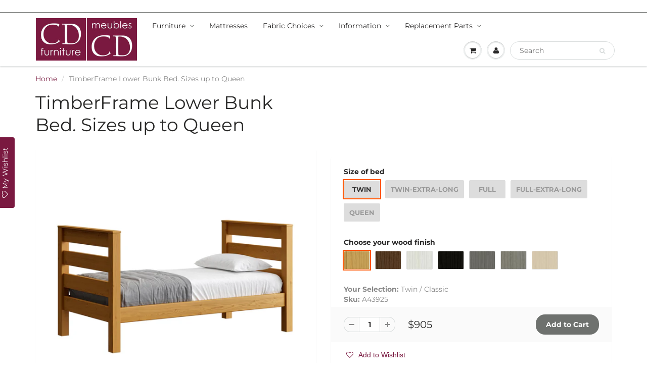

--- FILE ---
content_type: text/html; charset=utf-8
request_url: https://cratedesignsfurniture.com/products/timberframe-lower-bunk-bed-twin-size
body_size: 30346
content:
<!doctype html>
<html lang="en" class="noIE">
  <head>
<meta name="google-site-verification" content="1QD2obTy_eol1vmxyX8zGj4b_0mFbIeduS1THr6Kcpg" />
    <!-- Basic page needs ================================================== -->
    <meta charset="utf-8">
    <meta name="viewport" content="width=device-width, initial-scale=1, maximum-scale=1">

 
<script type="application/ld+json">
{
  "@context": "http://schema.org",
  "@type": "Organization",
  "name": "Crate Designs",
  "url": "https://cratedesignsfurniture.com",
  "logo": "https://cdn.shopify.com/s/files/1/0128/7661/1648/files/Furniture-Meubles_2_400x.jpg?v=1545196477",
  "alternateName": "Crate Designs Furniture",
  "sameAs": [
    "https://www.facebook.com/CrateDesigns",
    "https://twitter.com/CrateDesigns"
  ]
}
</script>
    









  


 

    <!-- Title and description ================================================== -->
    <title>
      TimberFrame Lower Bunk Bed. Sizes up to Queen &ndash; Crate Designs Furniture
    </title>

    
    <meta name="description" content="TimberFrame lower bunk bed. A great starter bed for your child. 100% solid wood and available in twin, full and queen sizes. Add the upper bed when your child is ready for more fun or you need more beds! TimberFrame bunk beds feature massive corn">
    

    <!-- Helpers ================================================== -->
     <meta property="og:url" content="https://cratedesignsfurniture.com/products/timberframe-lower-bunk-bed-twin-size">
 <meta property="og:site_name" content="Crate Designs Furniture">

  <meta property="og:type" content="product">
  <meta property="og:title" content="TimberFrame Lower Bunk Bed. Sizes up to Queen">
  
  <meta property="og:image" content="http://cratedesignsfurniture.com/cdn/shop/files/A43925-bunk-bed-timberframe-lower-bed-only-twin-size-classic-finish_6fecf48d-e2da-4aae-9f54-9cebbd8c31b7_800x.jpg?v=1685725486">
  <meta property="og:image:secure_url" content="https://cratedesignsfurniture.com/cdn/shop/files/A43925-bunk-bed-timberframe-lower-bed-only-twin-size-classic-finish_6fecf48d-e2da-4aae-9f54-9cebbd8c31b7_800x.jpg?v=1685725486">
  
  <meta property="og:image" content="http://cratedesignsfurniture.com/cdn/shop/files/B43925-bunk-bed-timberframe-lower-bed-only-twin-size-brindle-finish_b3d188de-6571-4db8-8f8c-d270e796027e_800x.jpg?v=1685725486">
  <meta property="og:image:secure_url" content="https://cratedesignsfurniture.com/cdn/shop/files/B43925-bunk-bed-timberframe-lower-bed-only-twin-size-brindle-finish_b3d188de-6571-4db8-8f8c-d270e796027e_800x.jpg?v=1685725486">
  
  <meta property="og:image" content="http://cratedesignsfurniture.com/cdn/shop/files/C43925-bunk-bed-timberframe-lower-bed-only-twin-size-cloud-finish_4866e8ac-79ef-46f3-a11d-5c1ddd9e52ad_800x.jpg?v=1685725486">
  <meta property="og:image:secure_url" content="https://cratedesignsfurniture.com/cdn/shop/files/C43925-bunk-bed-timberframe-lower-bed-only-twin-size-cloud-finish_4866e8ac-79ef-46f3-a11d-5c1ddd9e52ad_800x.jpg?v=1685725486">
  
  <meta property="og:price:amount" content="905">
  <meta property="og:price:currency" content="CAD">


	
  		<meta property="og:description" content="TimberFrame lower bunk bed. A great starter bed for your child. 100% solid wood and available in twin, full and queen sizes. Add the upper bed when your child is ready for more fun or you need more beds! TimberFrame bunk beds feature massive corn">
	

 




  <meta name="twitter:site" content="@CrateDesigns">

<meta name="twitter:card" content="summary">

  <meta name="twitter:title" content="TimberFrame Lower Bunk Bed. Sizes up to Queen">
  <meta name="twitter:description" content="A great starter bed for your child. 100% solid wood and available in twin, full and queen sizes. Add the upper bed when your child is ready for more fun or you need more beds! TimberFrame bunk beds feature massive corner posts with thick ladder rungs in between using mortise and tenon construction. The sturdy, wide ladder ends make it easy for kids to climb up and down. Options include extra-long for big kids. Add optional drawers or a trundle bed for maximum use of your floor space. View underbed options. Ready for a mattress, no foundation required. View mattress options.The top of an 8” thick mattress will be 21” off the floor. Dimensions Twin, regular: 44&quot; wide x 82&quot; deep x 43&quot; high. SKU: 43925Twin, extra-long: 44&quot; wide x 87&quot; deep x 43&quot; high. SKU: 43925QFull, regular: 59&quot; wide x 82&quot; deep x 43&quot; high. SKU: 44925Full,">
  <meta name="twitter:image" content="https://cratedesignsfurniture.com/cdn/shop/files/A43925-bunk-bed-timberframe-lower-bed-only-twin-size-classic-finish_6fecf48d-e2da-4aae-9f54-9cebbd8c31b7_800x.jpg?v=1685725486">
  <meta name="twitter:image:width" content="240">
  <meta name="twitter:image:height" content="240">

    
     <link rel="canonical" href="https://cratedesignsfurniture.com/products/timberframe-lower-bunk-bed-twin-size" /> 
    

	
    
    <meta name="viewport" content="width=device-width,initial-scale=1">
    <meta name="theme-color" content="#6e716e">

    
    <link rel="shortcut icon" href="//cratedesignsfurniture.com/cdn/shop/t/18/assets/favicon.png?v=140646559282797709181712768539" type="image/png" />
    
    <link href="//cratedesignsfurniture.com/cdn/shop/t/18/assets/apps.css?v=136352776341038821001712768539" rel="stylesheet" type="text/css" media="all" />
    <link href="//cratedesignsfurniture.com/cdn/shop/t/18/assets/style.css?v=150639176931955011781759333349" rel="stylesheet" type="text/css" media="all" />
    <link href="//cratedesignsfurniture.com/cdn/shop/t/18/assets/flexslider.css?v=110843951336595645261712768539" rel="stylesheet" type="text/css" media="all" />

	
    <script src="//cratedesignsfurniture.com/cdn/shop/t/18/assets/flexslider.css?v=110843951336595645261712768539" async></script>
    <link href="//cratedesignsfurniture.com/cdn/shop/t/18/assets/flexslider-product.css?v=86719397412568400261712768539" rel="stylesheet" type="text/css" media="all" />
    
	

    
    
    <!-- Header hook for plugins ================================================== -->
    <script>window.performance && window.performance.mark && window.performance.mark('shopify.content_for_header.start');</script><meta name="google-site-verification" content="1QD2obTy_eol1vmxyX8zGj4b_0mFbIeduS1THr6Kcpg">
<meta id="shopify-digital-wallet" name="shopify-digital-wallet" content="/12876611648/digital_wallets/dialog">
<meta name="shopify-checkout-api-token" content="6ab714d94291feecc816af07e57a9118">
<link rel="alternate" type="application/json+oembed" href="https://cratedesignsfurniture.com/products/timberframe-lower-bunk-bed-twin-size.oembed">
<script async="async" src="/checkouts/internal/preloads.js?locale=en-CA"></script>
<link rel="preconnect" href="https://shop.app" crossorigin="anonymous">
<script async="async" src="https://shop.app/checkouts/internal/preloads.js?locale=en-CA&shop_id=12876611648" crossorigin="anonymous"></script>
<script id="shopify-features" type="application/json">{"accessToken":"6ab714d94291feecc816af07e57a9118","betas":["rich-media-storefront-analytics"],"domain":"cratedesignsfurniture.com","predictiveSearch":true,"shopId":12876611648,"locale":"en"}</script>
<script>var Shopify = Shopify || {};
Shopify.shop = "cratedesigns.myshopify.com";
Shopify.locale = "en";
Shopify.currency = {"active":"CAD","rate":"1.0"};
Shopify.country = "CA";
Shopify.theme = {"name":"ShowTime (MHT-DEV) Apr 10","id":140862095598,"schema_name":"ShowTime","schema_version":"6.1.1","theme_store_id":687,"role":"main"};
Shopify.theme.handle = "null";
Shopify.theme.style = {"id":null,"handle":null};
Shopify.cdnHost = "cratedesignsfurniture.com/cdn";
Shopify.routes = Shopify.routes || {};
Shopify.routes.root = "/";</script>
<script type="module">!function(o){(o.Shopify=o.Shopify||{}).modules=!0}(window);</script>
<script>!function(o){function n(){var o=[];function n(){o.push(Array.prototype.slice.apply(arguments))}return n.q=o,n}var t=o.Shopify=o.Shopify||{};t.loadFeatures=n(),t.autoloadFeatures=n()}(window);</script>
<script>
  window.ShopifyPay = window.ShopifyPay || {};
  window.ShopifyPay.apiHost = "shop.app\/pay";
  window.ShopifyPay.redirectState = null;
</script>
<script id="shop-js-analytics" type="application/json">{"pageType":"product"}</script>
<script defer="defer" async type="module" src="//cratedesignsfurniture.com/cdn/shopifycloud/shop-js/modules/v2/client.init-shop-cart-sync_BdyHc3Nr.en.esm.js"></script>
<script defer="defer" async type="module" src="//cratedesignsfurniture.com/cdn/shopifycloud/shop-js/modules/v2/chunk.common_Daul8nwZ.esm.js"></script>
<script type="module">
  await import("//cratedesignsfurniture.com/cdn/shopifycloud/shop-js/modules/v2/client.init-shop-cart-sync_BdyHc3Nr.en.esm.js");
await import("//cratedesignsfurniture.com/cdn/shopifycloud/shop-js/modules/v2/chunk.common_Daul8nwZ.esm.js");

  window.Shopify.SignInWithShop?.initShopCartSync?.({"fedCMEnabled":true,"windoidEnabled":true});

</script>
<script>
  window.Shopify = window.Shopify || {};
  if (!window.Shopify.featureAssets) window.Shopify.featureAssets = {};
  window.Shopify.featureAssets['shop-js'] = {"shop-cart-sync":["modules/v2/client.shop-cart-sync_QYOiDySF.en.esm.js","modules/v2/chunk.common_Daul8nwZ.esm.js"],"init-fed-cm":["modules/v2/client.init-fed-cm_DchLp9rc.en.esm.js","modules/v2/chunk.common_Daul8nwZ.esm.js"],"shop-button":["modules/v2/client.shop-button_OV7bAJc5.en.esm.js","modules/v2/chunk.common_Daul8nwZ.esm.js"],"init-windoid":["modules/v2/client.init-windoid_DwxFKQ8e.en.esm.js","modules/v2/chunk.common_Daul8nwZ.esm.js"],"shop-cash-offers":["modules/v2/client.shop-cash-offers_DWtL6Bq3.en.esm.js","modules/v2/chunk.common_Daul8nwZ.esm.js","modules/v2/chunk.modal_CQq8HTM6.esm.js"],"shop-toast-manager":["modules/v2/client.shop-toast-manager_CX9r1SjA.en.esm.js","modules/v2/chunk.common_Daul8nwZ.esm.js"],"init-shop-email-lookup-coordinator":["modules/v2/client.init-shop-email-lookup-coordinator_UhKnw74l.en.esm.js","modules/v2/chunk.common_Daul8nwZ.esm.js"],"pay-button":["modules/v2/client.pay-button_DzxNnLDY.en.esm.js","modules/v2/chunk.common_Daul8nwZ.esm.js"],"avatar":["modules/v2/client.avatar_BTnouDA3.en.esm.js"],"init-shop-cart-sync":["modules/v2/client.init-shop-cart-sync_BdyHc3Nr.en.esm.js","modules/v2/chunk.common_Daul8nwZ.esm.js"],"shop-login-button":["modules/v2/client.shop-login-button_D8B466_1.en.esm.js","modules/v2/chunk.common_Daul8nwZ.esm.js","modules/v2/chunk.modal_CQq8HTM6.esm.js"],"init-customer-accounts-sign-up":["modules/v2/client.init-customer-accounts-sign-up_C8fpPm4i.en.esm.js","modules/v2/client.shop-login-button_D8B466_1.en.esm.js","modules/v2/chunk.common_Daul8nwZ.esm.js","modules/v2/chunk.modal_CQq8HTM6.esm.js"],"init-shop-for-new-customer-accounts":["modules/v2/client.init-shop-for-new-customer-accounts_CVTO0Ztu.en.esm.js","modules/v2/client.shop-login-button_D8B466_1.en.esm.js","modules/v2/chunk.common_Daul8nwZ.esm.js","modules/v2/chunk.modal_CQq8HTM6.esm.js"],"init-customer-accounts":["modules/v2/client.init-customer-accounts_dRgKMfrE.en.esm.js","modules/v2/client.shop-login-button_D8B466_1.en.esm.js","modules/v2/chunk.common_Daul8nwZ.esm.js","modules/v2/chunk.modal_CQq8HTM6.esm.js"],"shop-follow-button":["modules/v2/client.shop-follow-button_CkZpjEct.en.esm.js","modules/v2/chunk.common_Daul8nwZ.esm.js","modules/v2/chunk.modal_CQq8HTM6.esm.js"],"lead-capture":["modules/v2/client.lead-capture_BntHBhfp.en.esm.js","modules/v2/chunk.common_Daul8nwZ.esm.js","modules/v2/chunk.modal_CQq8HTM6.esm.js"],"checkout-modal":["modules/v2/client.checkout-modal_CfxcYbTm.en.esm.js","modules/v2/chunk.common_Daul8nwZ.esm.js","modules/v2/chunk.modal_CQq8HTM6.esm.js"],"shop-login":["modules/v2/client.shop-login_Da4GZ2H6.en.esm.js","modules/v2/chunk.common_Daul8nwZ.esm.js","modules/v2/chunk.modal_CQq8HTM6.esm.js"],"payment-terms":["modules/v2/client.payment-terms_MV4M3zvL.en.esm.js","modules/v2/chunk.common_Daul8nwZ.esm.js","modules/v2/chunk.modal_CQq8HTM6.esm.js"]};
</script>
<script>(function() {
  var isLoaded = false;
  function asyncLoad() {
    if (isLoaded) return;
    isLoaded = true;
    var urls = ["https:\/\/assets.smartwishlist.webmarked.net\/static\/v6\/smartwishlist2.js?shop=cratedesigns.myshopify.com","https:\/\/trust.conversionbear.com\/script?app=trust_badge\u0026shop=cratedesigns.myshopify.com"];
    for (var i = 0; i < urls.length; i++) {
      var s = document.createElement('script');
      s.type = 'text/javascript';
      s.async = true;
      s.src = urls[i];
      var x = document.getElementsByTagName('script')[0];
      x.parentNode.insertBefore(s, x);
    }
  };
  if(window.attachEvent) {
    window.attachEvent('onload', asyncLoad);
  } else {
    window.addEventListener('load', asyncLoad, false);
  }
})();</script>
<script id="__st">var __st={"a":12876611648,"offset":-18000,"reqid":"94d01f3c-0c93-4b99-bdc4-7f0835696d6d-1768996972","pageurl":"cratedesignsfurniture.com\/products\/timberframe-lower-bunk-bed-twin-size","u":"2417463a1d0f","p":"product","rtyp":"product","rid":8074082418926};</script>
<script>window.ShopifyPaypalV4VisibilityTracking = true;</script>
<script id="captcha-bootstrap">!function(){'use strict';const t='contact',e='account',n='new_comment',o=[[t,t],['blogs',n],['comments',n],[t,'customer']],c=[[e,'customer_login'],[e,'guest_login'],[e,'recover_customer_password'],[e,'create_customer']],r=t=>t.map((([t,e])=>`form[action*='/${t}']:not([data-nocaptcha='true']) input[name='form_type'][value='${e}']`)).join(','),a=t=>()=>t?[...document.querySelectorAll(t)].map((t=>t.form)):[];function s(){const t=[...o],e=r(t);return a(e)}const i='password',u='form_key',d=['recaptcha-v3-token','g-recaptcha-response','h-captcha-response',i],f=()=>{try{return window.sessionStorage}catch{return}},m='__shopify_v',_=t=>t.elements[u];function p(t,e,n=!1){try{const o=window.sessionStorage,c=JSON.parse(o.getItem(e)),{data:r}=function(t){const{data:e,action:n}=t;return t[m]||n?{data:e,action:n}:{data:t,action:n}}(c);for(const[e,n]of Object.entries(r))t.elements[e]&&(t.elements[e].value=n);n&&o.removeItem(e)}catch(o){console.error('form repopulation failed',{error:o})}}const l='form_type',E='cptcha';function T(t){t.dataset[E]=!0}const w=window,h=w.document,L='Shopify',v='ce_forms',y='captcha';let A=!1;((t,e)=>{const n=(g='f06e6c50-85a8-45c8-87d0-21a2b65856fe',I='https://cdn.shopify.com/shopifycloud/storefront-forms-hcaptcha/ce_storefront_forms_captcha_hcaptcha.v1.5.2.iife.js',D={infoText:'Protected by hCaptcha',privacyText:'Privacy',termsText:'Terms'},(t,e,n)=>{const o=w[L][v],c=o.bindForm;if(c)return c(t,g,e,D).then(n);var r;o.q.push([[t,g,e,D],n]),r=I,A||(h.body.append(Object.assign(h.createElement('script'),{id:'captcha-provider',async:!0,src:r})),A=!0)});var g,I,D;w[L]=w[L]||{},w[L][v]=w[L][v]||{},w[L][v].q=[],w[L][y]=w[L][y]||{},w[L][y].protect=function(t,e){n(t,void 0,e),T(t)},Object.freeze(w[L][y]),function(t,e,n,w,h,L){const[v,y,A,g]=function(t,e,n){const i=e?o:[],u=t?c:[],d=[...i,...u],f=r(d),m=r(i),_=r(d.filter((([t,e])=>n.includes(e))));return[a(f),a(m),a(_),s()]}(w,h,L),I=t=>{const e=t.target;return e instanceof HTMLFormElement?e:e&&e.form},D=t=>v().includes(t);t.addEventListener('submit',(t=>{const e=I(t);if(!e)return;const n=D(e)&&!e.dataset.hcaptchaBound&&!e.dataset.recaptchaBound,o=_(e),c=g().includes(e)&&(!o||!o.value);(n||c)&&t.preventDefault(),c&&!n&&(function(t){try{if(!f())return;!function(t){const e=f();if(!e)return;const n=_(t);if(!n)return;const o=n.value;o&&e.removeItem(o)}(t);const e=Array.from(Array(32),(()=>Math.random().toString(36)[2])).join('');!function(t,e){_(t)||t.append(Object.assign(document.createElement('input'),{type:'hidden',name:u})),t.elements[u].value=e}(t,e),function(t,e){const n=f();if(!n)return;const o=[...t.querySelectorAll(`input[type='${i}']`)].map((({name:t})=>t)),c=[...d,...o],r={};for(const[a,s]of new FormData(t).entries())c.includes(a)||(r[a]=s);n.setItem(e,JSON.stringify({[m]:1,action:t.action,data:r}))}(t,e)}catch(e){console.error('failed to persist form',e)}}(e),e.submit())}));const S=(t,e)=>{t&&!t.dataset[E]&&(n(t,e.some((e=>e===t))),T(t))};for(const o of['focusin','change'])t.addEventListener(o,(t=>{const e=I(t);D(e)&&S(e,y())}));const B=e.get('form_key'),M=e.get(l),P=B&&M;t.addEventListener('DOMContentLoaded',(()=>{const t=y();if(P)for(const e of t)e.elements[l].value===M&&p(e,B);[...new Set([...A(),...v().filter((t=>'true'===t.dataset.shopifyCaptcha))])].forEach((e=>S(e,t)))}))}(h,new URLSearchParams(w.location.search),n,t,e,['guest_login'])})(!0,!0)}();</script>
<script integrity="sha256-4kQ18oKyAcykRKYeNunJcIwy7WH5gtpwJnB7kiuLZ1E=" data-source-attribution="shopify.loadfeatures" defer="defer" src="//cratedesignsfurniture.com/cdn/shopifycloud/storefront/assets/storefront/load_feature-a0a9edcb.js" crossorigin="anonymous"></script>
<script crossorigin="anonymous" defer="defer" src="//cratedesignsfurniture.com/cdn/shopifycloud/storefront/assets/shopify_pay/storefront-65b4c6d7.js?v=20250812"></script>
<script data-source-attribution="shopify.dynamic_checkout.dynamic.init">var Shopify=Shopify||{};Shopify.PaymentButton=Shopify.PaymentButton||{isStorefrontPortableWallets:!0,init:function(){window.Shopify.PaymentButton.init=function(){};var t=document.createElement("script");t.src="https://cratedesignsfurniture.com/cdn/shopifycloud/portable-wallets/latest/portable-wallets.en.js",t.type="module",document.head.appendChild(t)}};
</script>
<script data-source-attribution="shopify.dynamic_checkout.buyer_consent">
  function portableWalletsHideBuyerConsent(e){var t=document.getElementById("shopify-buyer-consent"),n=document.getElementById("shopify-subscription-policy-button");t&&n&&(t.classList.add("hidden"),t.setAttribute("aria-hidden","true"),n.removeEventListener("click",e))}function portableWalletsShowBuyerConsent(e){var t=document.getElementById("shopify-buyer-consent"),n=document.getElementById("shopify-subscription-policy-button");t&&n&&(t.classList.remove("hidden"),t.removeAttribute("aria-hidden"),n.addEventListener("click",e))}window.Shopify?.PaymentButton&&(window.Shopify.PaymentButton.hideBuyerConsent=portableWalletsHideBuyerConsent,window.Shopify.PaymentButton.showBuyerConsent=portableWalletsShowBuyerConsent);
</script>
<script data-source-attribution="shopify.dynamic_checkout.cart.bootstrap">document.addEventListener("DOMContentLoaded",(function(){function t(){return document.querySelector("shopify-accelerated-checkout-cart, shopify-accelerated-checkout")}if(t())Shopify.PaymentButton.init();else{new MutationObserver((function(e,n){t()&&(Shopify.PaymentButton.init(),n.disconnect())})).observe(document.body,{childList:!0,subtree:!0})}}));
</script>
<link id="shopify-accelerated-checkout-styles" rel="stylesheet" media="screen" href="https://cratedesignsfurniture.com/cdn/shopifycloud/portable-wallets/latest/accelerated-checkout-backwards-compat.css" crossorigin="anonymous">
<style id="shopify-accelerated-checkout-cart">
        #shopify-buyer-consent {
  margin-top: 1em;
  display: inline-block;
  width: 100%;
}

#shopify-buyer-consent.hidden {
  display: none;
}

#shopify-subscription-policy-button {
  background: none;
  border: none;
  padding: 0;
  text-decoration: underline;
  font-size: inherit;
  cursor: pointer;
}

#shopify-subscription-policy-button::before {
  box-shadow: none;
}

      </style>

<script>window.performance && window.performance.mark && window.performance.mark('shopify.content_for_header.end');</script>

    <!--[if lt IE 9]>
    <script src="//html5shiv.googlecode.com/svn/trunk/html5.js" type="text/javascript"></script>
    <![endif]-->

    

    <script src="//cratedesignsfurniture.com/cdn/shop/t/18/assets/jquery.js?v=105778841822381192391712768539" type="text/javascript"></script>
    
    <script src="//cratedesignsfurniture.com/cdn/shop/t/18/assets/lazysizes.js?v=68441465964607740661712768539" async></script>
    
    <!-- Theme Global App JS ================================================== -->
    <script async>
      var app = app || {
        data:{
          template:"product",
          money_format: "${{amount_no_decimals}}"
        }
      }
  
    </script>

    <noscript>
  <style>
    .article_img_block > figure > img:nth-child(2), 
    .catalog_c .collection-box > img:nth-child(2),
    .gallery_container  .box > figure > img:nth-child(2),
    .image_with_text_container .box > figure > img:nth-child(2),
    .collection-list-row .box_1 > a > img:nth-child(2),
    .featured-products .product-image > a > img:nth-child(2){
      display: none !important
    }
  </style>
</noscript>
     <link href="//cratedesignsfurniture.com/cdn/shop/t/18/assets/custom.css?v=124698840357820658621712768539" rel="stylesheet" type="text/css" media="all" />

<meta name="p:domain_verify" content="94b1db283b8835a895b3513f141fd4ab"/>

<!-- Facebook Pixel Code -->
<script>
  !function(f,b,e,v,n,t,s)
  {if(f.fbq)return;n=f.fbq=function(){n.callMethod?
  n.callMethod.apply(n,arguments):n.queue.push(arguments)};
  if(!f._fbq)f._fbq=n;n.push=n;n.loaded=!0;n.version='2.0';
  n.queue=[];t=b.createElement(e);t.async=!0;
  t.src=v;s=b.getElementsByTagName(e)[0];
  s.parentNode.insertBefore(t,s)}(window, document,'script',
  'https://connect.facebook.net/en_US/fbevents.js');
  fbq('init', '2873255586121977');
  fbq('track', 'PageView');
</script>
<noscript><img height="1" width="1" style="display:none"
  src="https://www.facebook.com/tr?id=2873255586121977&ev=PageView&noscript=1"
/></noscript>
<!-- End Facebook Pixel Code -->


        <script src="//cratedesignsfurniture.com/cdn/shop/t/18/assets/paymentfont.scss.css?v=65300244894162669341759333348" defer></script>
    </div>
      
<link href="https://monorail-edge.shopifysvc.com" rel="dns-prefetch">
<script>(function(){if ("sendBeacon" in navigator && "performance" in window) {try {var session_token_from_headers = performance.getEntriesByType('navigation')[0].serverTiming.find(x => x.name == '_s').description;} catch {var session_token_from_headers = undefined;}var session_cookie_matches = document.cookie.match(/_shopify_s=([^;]*)/);var session_token_from_cookie = session_cookie_matches && session_cookie_matches.length === 2 ? session_cookie_matches[1] : "";var session_token = session_token_from_headers || session_token_from_cookie || "";function handle_abandonment_event(e) {var entries = performance.getEntries().filter(function(entry) {return /monorail-edge.shopifysvc.com/.test(entry.name);});if (!window.abandonment_tracked && entries.length === 0) {window.abandonment_tracked = true;var currentMs = Date.now();var navigation_start = performance.timing.navigationStart;var payload = {shop_id: 12876611648,url: window.location.href,navigation_start,duration: currentMs - navigation_start,session_token,page_type: "product"};window.navigator.sendBeacon("https://monorail-edge.shopifysvc.com/v1/produce", JSON.stringify({schema_id: "online_store_buyer_site_abandonment/1.1",payload: payload,metadata: {event_created_at_ms: currentMs,event_sent_at_ms: currentMs}}));}}window.addEventListener('pagehide', handle_abandonment_event);}}());</script>
<script id="web-pixels-manager-setup">(function e(e,d,r,n,o){if(void 0===o&&(o={}),!Boolean(null===(a=null===(i=window.Shopify)||void 0===i?void 0:i.analytics)||void 0===a?void 0:a.replayQueue)){var i,a;window.Shopify=window.Shopify||{};var t=window.Shopify;t.analytics=t.analytics||{};var s=t.analytics;s.replayQueue=[],s.publish=function(e,d,r){return s.replayQueue.push([e,d,r]),!0};try{self.performance.mark("wpm:start")}catch(e){}var l=function(){var e={modern:/Edge?\/(1{2}[4-9]|1[2-9]\d|[2-9]\d{2}|\d{4,})\.\d+(\.\d+|)|Firefox\/(1{2}[4-9]|1[2-9]\d|[2-9]\d{2}|\d{4,})\.\d+(\.\d+|)|Chrom(ium|e)\/(9{2}|\d{3,})\.\d+(\.\d+|)|(Maci|X1{2}).+ Version\/(15\.\d+|(1[6-9]|[2-9]\d|\d{3,})\.\d+)([,.]\d+|)( \(\w+\)|)( Mobile\/\w+|) Safari\/|Chrome.+OPR\/(9{2}|\d{3,})\.\d+\.\d+|(CPU[ +]OS|iPhone[ +]OS|CPU[ +]iPhone|CPU IPhone OS|CPU iPad OS)[ +]+(15[._]\d+|(1[6-9]|[2-9]\d|\d{3,})[._]\d+)([._]\d+|)|Android:?[ /-](13[3-9]|1[4-9]\d|[2-9]\d{2}|\d{4,})(\.\d+|)(\.\d+|)|Android.+Firefox\/(13[5-9]|1[4-9]\d|[2-9]\d{2}|\d{4,})\.\d+(\.\d+|)|Android.+Chrom(ium|e)\/(13[3-9]|1[4-9]\d|[2-9]\d{2}|\d{4,})\.\d+(\.\d+|)|SamsungBrowser\/([2-9]\d|\d{3,})\.\d+/,legacy:/Edge?\/(1[6-9]|[2-9]\d|\d{3,})\.\d+(\.\d+|)|Firefox\/(5[4-9]|[6-9]\d|\d{3,})\.\d+(\.\d+|)|Chrom(ium|e)\/(5[1-9]|[6-9]\d|\d{3,})\.\d+(\.\d+|)([\d.]+$|.*Safari\/(?![\d.]+ Edge\/[\d.]+$))|(Maci|X1{2}).+ Version\/(10\.\d+|(1[1-9]|[2-9]\d|\d{3,})\.\d+)([,.]\d+|)( \(\w+\)|)( Mobile\/\w+|) Safari\/|Chrome.+OPR\/(3[89]|[4-9]\d|\d{3,})\.\d+\.\d+|(CPU[ +]OS|iPhone[ +]OS|CPU[ +]iPhone|CPU IPhone OS|CPU iPad OS)[ +]+(10[._]\d+|(1[1-9]|[2-9]\d|\d{3,})[._]\d+)([._]\d+|)|Android:?[ /-](13[3-9]|1[4-9]\d|[2-9]\d{2}|\d{4,})(\.\d+|)(\.\d+|)|Mobile Safari.+OPR\/([89]\d|\d{3,})\.\d+\.\d+|Android.+Firefox\/(13[5-9]|1[4-9]\d|[2-9]\d{2}|\d{4,})\.\d+(\.\d+|)|Android.+Chrom(ium|e)\/(13[3-9]|1[4-9]\d|[2-9]\d{2}|\d{4,})\.\d+(\.\d+|)|Android.+(UC? ?Browser|UCWEB|U3)[ /]?(15\.([5-9]|\d{2,})|(1[6-9]|[2-9]\d|\d{3,})\.\d+)\.\d+|SamsungBrowser\/(5\.\d+|([6-9]|\d{2,})\.\d+)|Android.+MQ{2}Browser\/(14(\.(9|\d{2,})|)|(1[5-9]|[2-9]\d|\d{3,})(\.\d+|))(\.\d+|)|K[Aa][Ii]OS\/(3\.\d+|([4-9]|\d{2,})\.\d+)(\.\d+|)/},d=e.modern,r=e.legacy,n=navigator.userAgent;return n.match(d)?"modern":n.match(r)?"legacy":"unknown"}(),u="modern"===l?"modern":"legacy",c=(null!=n?n:{modern:"",legacy:""})[u],f=function(e){return[e.baseUrl,"/wpm","/b",e.hashVersion,"modern"===e.buildTarget?"m":"l",".js"].join("")}({baseUrl:d,hashVersion:r,buildTarget:u}),m=function(e){var d=e.version,r=e.bundleTarget,n=e.surface,o=e.pageUrl,i=e.monorailEndpoint;return{emit:function(e){var a=e.status,t=e.errorMsg,s=(new Date).getTime(),l=JSON.stringify({metadata:{event_sent_at_ms:s},events:[{schema_id:"web_pixels_manager_load/3.1",payload:{version:d,bundle_target:r,page_url:o,status:a,surface:n,error_msg:t},metadata:{event_created_at_ms:s}}]});if(!i)return console&&console.warn&&console.warn("[Web Pixels Manager] No Monorail endpoint provided, skipping logging."),!1;try{return self.navigator.sendBeacon.bind(self.navigator)(i,l)}catch(e){}var u=new XMLHttpRequest;try{return u.open("POST",i,!0),u.setRequestHeader("Content-Type","text/plain"),u.send(l),!0}catch(e){return console&&console.warn&&console.warn("[Web Pixels Manager] Got an unhandled error while logging to Monorail."),!1}}}}({version:r,bundleTarget:l,surface:e.surface,pageUrl:self.location.href,monorailEndpoint:e.monorailEndpoint});try{o.browserTarget=l,function(e){var d=e.src,r=e.async,n=void 0===r||r,o=e.onload,i=e.onerror,a=e.sri,t=e.scriptDataAttributes,s=void 0===t?{}:t,l=document.createElement("script"),u=document.querySelector("head"),c=document.querySelector("body");if(l.async=n,l.src=d,a&&(l.integrity=a,l.crossOrigin="anonymous"),s)for(var f in s)if(Object.prototype.hasOwnProperty.call(s,f))try{l.dataset[f]=s[f]}catch(e){}if(o&&l.addEventListener("load",o),i&&l.addEventListener("error",i),u)u.appendChild(l);else{if(!c)throw new Error("Did not find a head or body element to append the script");c.appendChild(l)}}({src:f,async:!0,onload:function(){if(!function(){var e,d;return Boolean(null===(d=null===(e=window.Shopify)||void 0===e?void 0:e.analytics)||void 0===d?void 0:d.initialized)}()){var d=window.webPixelsManager.init(e)||void 0;if(d){var r=window.Shopify.analytics;r.replayQueue.forEach((function(e){var r=e[0],n=e[1],o=e[2];d.publishCustomEvent(r,n,o)})),r.replayQueue=[],r.publish=d.publishCustomEvent,r.visitor=d.visitor,r.initialized=!0}}},onerror:function(){return m.emit({status:"failed",errorMsg:"".concat(f," has failed to load")})},sri:function(e){var d=/^sha384-[A-Za-z0-9+/=]+$/;return"string"==typeof e&&d.test(e)}(c)?c:"",scriptDataAttributes:o}),m.emit({status:"loading"})}catch(e){m.emit({status:"failed",errorMsg:(null==e?void 0:e.message)||"Unknown error"})}}})({shopId: 12876611648,storefrontBaseUrl: "https://cratedesignsfurniture.com",extensionsBaseUrl: "https://extensions.shopifycdn.com/cdn/shopifycloud/web-pixels-manager",monorailEndpoint: "https://monorail-edge.shopifysvc.com/unstable/produce_batch",surface: "storefront-renderer",enabledBetaFlags: ["2dca8a86"],webPixelsConfigList: [{"id":"692125934","configuration":"{\"addToCartUrl\":\"https:\\\/\\\/analyzely.gropulse.com\\\/add_to_cart_receiver\",\"paymentInfoSubmittedUrl\":\"https:\\\/\\\/analyzely.gropulse.com\\\/payment_info_receiver\",\"shippingInfoSubmittedUrl\":\"https:\\\/\\\/analyzely.gropulse.com\\\/shipping_info_receiver\",\"shop\":\"cratedesigns.myshopify.com\",\"apiKey\":\"393b3b4bb69acc2f58835a02f4aaa14b\"}","eventPayloadVersion":"v1","runtimeContext":"STRICT","scriptVersion":"9f9f9af0a4bfed3070b884ecbdee9345","type":"APP","apiClientId":7208304641,"privacyPurposes":["ANALYTICS","MARKETING","SALE_OF_DATA"],"dataSharingAdjustments":{"protectedCustomerApprovalScopes":["read_customer_personal_data"]}},{"id":"421429486","configuration":"{\"config\":\"{\\\"google_tag_ids\\\":[\\\"G-QKSYEC5LQ3\\\",\\\"AW-1038565146\\\",\\\"GT-T9KB4MJ\\\"],\\\"target_country\\\":\\\"CA\\\",\\\"gtag_events\\\":[{\\\"type\\\":\\\"begin_checkout\\\",\\\"action_label\\\":[\\\"G-QKSYEC5LQ3\\\",\\\"AW-1038565146\\\/mPNOCPOGg8sDEJr-nO8D\\\"]},{\\\"type\\\":\\\"search\\\",\\\"action_label\\\":[\\\"G-QKSYEC5LQ3\\\",\\\"AW-1038565146\\\/J40YCPaGg8sDEJr-nO8D\\\"]},{\\\"type\\\":\\\"view_item\\\",\\\"action_label\\\":[\\\"G-QKSYEC5LQ3\\\",\\\"AW-1038565146\\\/uzwiCO2Gg8sDEJr-nO8D\\\",\\\"MC-0EE8E29ZDC\\\"]},{\\\"type\\\":\\\"purchase\\\",\\\"action_label\\\":[\\\"G-QKSYEC5LQ3\\\",\\\"AW-1038565146\\\/PR3xCOqGg8sDEJr-nO8D\\\",\\\"MC-0EE8E29ZDC\\\",\\\"AW-1038565146\\\/moLfCKK8hcwBEJr-nO8D\\\"]},{\\\"type\\\":\\\"page_view\\\",\\\"action_label\\\":[\\\"G-QKSYEC5LQ3\\\",\\\"AW-1038565146\\\/SpPNCOeGg8sDEJr-nO8D\\\",\\\"MC-0EE8E29ZDC\\\"]},{\\\"type\\\":\\\"add_payment_info\\\",\\\"action_label\\\":[\\\"G-QKSYEC5LQ3\\\",\\\"AW-1038565146\\\/FAq3CPmGg8sDEJr-nO8D\\\"]},{\\\"type\\\":\\\"add_to_cart\\\",\\\"action_label\\\":[\\\"G-QKSYEC5LQ3\\\",\\\"AW-1038565146\\\/sT5QCPCGg8sDEJr-nO8D\\\"]}],\\\"enable_monitoring_mode\\\":false}\"}","eventPayloadVersion":"v1","runtimeContext":"OPEN","scriptVersion":"b2a88bafab3e21179ed38636efcd8a93","type":"APP","apiClientId":1780363,"privacyPurposes":[],"dataSharingAdjustments":{"protectedCustomerApprovalScopes":["read_customer_address","read_customer_email","read_customer_name","read_customer_personal_data","read_customer_phone"]}},{"id":"169115886","configuration":"{\"pixel_id\":\"1523861641336180\",\"pixel_type\":\"facebook_pixel\",\"metaapp_system_user_token\":\"-\"}","eventPayloadVersion":"v1","runtimeContext":"OPEN","scriptVersion":"ca16bc87fe92b6042fbaa3acc2fbdaa6","type":"APP","apiClientId":2329312,"privacyPurposes":["ANALYTICS","MARKETING","SALE_OF_DATA"],"dataSharingAdjustments":{"protectedCustomerApprovalScopes":["read_customer_address","read_customer_email","read_customer_name","read_customer_personal_data","read_customer_phone"]}},{"id":"63701230","eventPayloadVersion":"1","runtimeContext":"LAX","scriptVersion":"1","type":"CUSTOM","privacyPurposes":[],"name":"GA4 Purchase"},{"id":"63766766","eventPayloadVersion":"1","runtimeContext":"LAX","scriptVersion":"4","type":"CUSTOM","privacyPurposes":[],"name":"GA Purchase"},{"id":"shopify-app-pixel","configuration":"{}","eventPayloadVersion":"v1","runtimeContext":"STRICT","scriptVersion":"0450","apiClientId":"shopify-pixel","type":"APP","privacyPurposes":["ANALYTICS","MARKETING"]},{"id":"shopify-custom-pixel","eventPayloadVersion":"v1","runtimeContext":"LAX","scriptVersion":"0450","apiClientId":"shopify-pixel","type":"CUSTOM","privacyPurposes":["ANALYTICS","MARKETING"]}],isMerchantRequest: false,initData: {"shop":{"name":"Crate Designs Furniture","paymentSettings":{"currencyCode":"CAD"},"myshopifyDomain":"cratedesigns.myshopify.com","countryCode":"CA","storefrontUrl":"https:\/\/cratedesignsfurniture.com"},"customer":null,"cart":null,"checkout":null,"productVariants":[{"price":{"amount":905.0,"currencyCode":"CAD"},"product":{"title":"TimberFrame Lower Bunk Bed. Sizes up to Queen","vendor":"Crate Designs Furniture","id":"8074082418926","untranslatedTitle":"TimberFrame Lower Bunk Bed. Sizes up to Queen","url":"\/products\/timberframe-lower-bunk-bed-twin-size","type":"Bed"},"id":"44187030651118","image":{"src":"\/\/cratedesignsfurniture.com\/cdn\/shop\/files\/A43925-bunk-bed-timberframe-lower-bed-only-twin-size-classic-finish_6fecf48d-e2da-4aae-9f54-9cebbd8c31b7.jpg?v=1685725486"},"sku":"A43925","title":"Twin \/ Classic","untranslatedTitle":"Twin \/ Classic"},{"price":{"amount":1039.0,"currencyCode":"CAD"},"product":{"title":"TimberFrame Lower Bunk Bed. Sizes up to Queen","vendor":"Crate Designs Furniture","id":"8074082418926","untranslatedTitle":"TimberFrame Lower Bunk Bed. Sizes up to Queen","url":"\/products\/timberframe-lower-bunk-bed-twin-size","type":"Bed"},"id":"44187030683886","image":{"src":"\/\/cratedesignsfurniture.com\/cdn\/shop\/files\/B43925-bunk-bed-timberframe-lower-bed-only-twin-size-brindle-finish_b3d188de-6571-4db8-8f8c-d270e796027e.jpg?v=1685725486"},"sku":"B43925","title":"Twin \/ Brindle","untranslatedTitle":"Twin \/ Brindle"},{"price":{"amount":1039.0,"currencyCode":"CAD"},"product":{"title":"TimberFrame Lower Bunk Bed. Sizes up to Queen","vendor":"Crate Designs Furniture","id":"8074082418926","untranslatedTitle":"TimberFrame Lower Bunk Bed. Sizes up to Queen","url":"\/products\/timberframe-lower-bunk-bed-twin-size","type":"Bed"},"id":"44187030716654","image":{"src":"\/\/cratedesignsfurniture.com\/cdn\/shop\/files\/C43925-bunk-bed-timberframe-lower-bed-only-twin-size-cloud-finish_4866e8ac-79ef-46f3-a11d-5c1ddd9e52ad.jpg?v=1685725486"},"sku":"C43925","title":"Twin \/ Cloud","untranslatedTitle":"Twin \/ Cloud"},{"price":{"amount":1039.0,"currencyCode":"CAD"},"product":{"title":"TimberFrame Lower Bunk Bed. Sizes up to Queen","vendor":"Crate Designs Furniture","id":"8074082418926","untranslatedTitle":"TimberFrame Lower Bunk Bed. Sizes up to Queen","url":"\/products\/timberframe-lower-bunk-bed-twin-size","type":"Bed"},"id":"44187030749422","image":{"src":"\/\/cratedesignsfurniture.com\/cdn\/shop\/files\/E43925-bunk-bed-timberframe-lower-bed-only-twin-size-espresso-finish_acf8ab41-258e-4d32-b5de-af42554f8c92.jpg?v=1685725486"},"sku":"E43925","title":"Twin \/ Espresso","untranslatedTitle":"Twin \/ Espresso"},{"price":{"amount":1039.0,"currencyCode":"CAD"},"product":{"title":"TimberFrame Lower Bunk Bed. Sizes up to Queen","vendor":"Crate Designs Furniture","id":"8074082418926","untranslatedTitle":"TimberFrame Lower Bunk Bed. Sizes up to Queen","url":"\/products\/timberframe-lower-bunk-bed-twin-size","type":"Bed"},"id":"44187030782190","image":{"src":"\/\/cratedesignsfurniture.com\/cdn\/shop\/files\/G43925-bunk-bed-timberframe-lower-bed-only-twin-size-graphite-finish_cec43853-ee59-46ca-b964-c5f64bc5a5fe.jpg?v=1685725486"},"sku":"G43925","title":"Twin \/ Graphite","untranslatedTitle":"Twin \/ Graphite"},{"price":{"amount":1039.0,"currencyCode":"CAD"},"product":{"title":"TimberFrame Lower Bunk Bed. Sizes up to Queen","vendor":"Crate Designs Furniture","id":"8074082418926","untranslatedTitle":"TimberFrame Lower Bunk Bed. Sizes up to Queen","url":"\/products\/timberframe-lower-bunk-bed-twin-size","type":"Bed"},"id":"44187030814958","image":{"src":"\/\/cratedesignsfurniture.com\/cdn\/shop\/files\/S43925-bunk-bed-timberframe-lower-bed-only-twin-size-storm-finish_281d17df-0718-4503-98af-cafb52d8eb32.jpg?v=1685725486"},"sku":"S43925","title":"Twin \/ Storm","untranslatedTitle":"Twin \/ Storm"},{"price":{"amount":905.0,"currencyCode":"CAD"},"product":{"title":"TimberFrame Lower Bunk Bed. Sizes up to Queen","vendor":"Crate Designs Furniture","id":"8074082418926","untranslatedTitle":"TimberFrame Lower Bunk Bed. Sizes up to Queen","url":"\/products\/timberframe-lower-bunk-bed-twin-size","type":"Bed"},"id":"44187030847726","image":{"src":"\/\/cratedesignsfurniture.com\/cdn\/shop\/files\/U43925-bunk-bed-timberframe-lower-bed-only-twin-size-unfinished.jpg?v=1716922558"},"sku":"U43925","title":"Twin \/ Unfinished","untranslatedTitle":"Twin \/ Unfinished"},{"price":{"amount":964.0,"currencyCode":"CAD"},"product":{"title":"TimberFrame Lower Bunk Bed. Sizes up to Queen","vendor":"Crate Designs Furniture","id":"8074082418926","untranslatedTitle":"TimberFrame Lower Bunk Bed. Sizes up to Queen","url":"\/products\/timberframe-lower-bunk-bed-twin-size","type":"Bed"},"id":"44187030880494","image":{"src":"\/\/cratedesignsfurniture.com\/cdn\/shop\/files\/A43925-bunk-bed-timberframe-lower-bed-only-twin-size-classic-finish_6fecf48d-e2da-4aae-9f54-9cebbd8c31b7.jpg?v=1685725486"},"sku":"A43925Q","title":"Twin-extra-long \/ Classic","untranslatedTitle":"Twin-extra-long \/ Classic"},{"price":{"amount":1108.0,"currencyCode":"CAD"},"product":{"title":"TimberFrame Lower Bunk Bed. Sizes up to Queen","vendor":"Crate Designs Furniture","id":"8074082418926","untranslatedTitle":"TimberFrame Lower Bunk Bed. Sizes up to Queen","url":"\/products\/timberframe-lower-bunk-bed-twin-size","type":"Bed"},"id":"44187030913262","image":{"src":"\/\/cratedesignsfurniture.com\/cdn\/shop\/files\/B43925-bunk-bed-timberframe-lower-bed-only-twin-size-brindle-finish_b3d188de-6571-4db8-8f8c-d270e796027e.jpg?v=1685725486"},"sku":"B43925Q","title":"Twin-extra-long \/ Brindle","untranslatedTitle":"Twin-extra-long \/ Brindle"},{"price":{"amount":1108.0,"currencyCode":"CAD"},"product":{"title":"TimberFrame Lower Bunk Bed. Sizes up to Queen","vendor":"Crate Designs Furniture","id":"8074082418926","untranslatedTitle":"TimberFrame Lower Bunk Bed. Sizes up to Queen","url":"\/products\/timberframe-lower-bunk-bed-twin-size","type":"Bed"},"id":"44187030946030","image":{"src":"\/\/cratedesignsfurniture.com\/cdn\/shop\/files\/C43925-bunk-bed-timberframe-lower-bed-only-twin-size-cloud-finish_4866e8ac-79ef-46f3-a11d-5c1ddd9e52ad.jpg?v=1685725486"},"sku":"C43925Q","title":"Twin-extra-long \/ Cloud","untranslatedTitle":"Twin-extra-long \/ Cloud"},{"price":{"amount":1108.0,"currencyCode":"CAD"},"product":{"title":"TimberFrame Lower Bunk Bed. Sizes up to Queen","vendor":"Crate Designs Furniture","id":"8074082418926","untranslatedTitle":"TimberFrame Lower Bunk Bed. Sizes up to Queen","url":"\/products\/timberframe-lower-bunk-bed-twin-size","type":"Bed"},"id":"44187030978798","image":{"src":"\/\/cratedesignsfurniture.com\/cdn\/shop\/files\/E43925-bunk-bed-timberframe-lower-bed-only-twin-size-espresso-finish_acf8ab41-258e-4d32-b5de-af42554f8c92.jpg?v=1685725486"},"sku":"E43925Q","title":"Twin-extra-long \/ Espresso","untranslatedTitle":"Twin-extra-long \/ Espresso"},{"price":{"amount":1108.0,"currencyCode":"CAD"},"product":{"title":"TimberFrame Lower Bunk Bed. Sizes up to Queen","vendor":"Crate Designs Furniture","id":"8074082418926","untranslatedTitle":"TimberFrame Lower Bunk Bed. Sizes up to Queen","url":"\/products\/timberframe-lower-bunk-bed-twin-size","type":"Bed"},"id":"44187031011566","image":{"src":"\/\/cratedesignsfurniture.com\/cdn\/shop\/files\/G43925-bunk-bed-timberframe-lower-bed-only-twin-size-graphite-finish_cec43853-ee59-46ca-b964-c5f64bc5a5fe.jpg?v=1685725486"},"sku":"G43925Q","title":"Twin-extra-long \/ Graphite","untranslatedTitle":"Twin-extra-long \/ Graphite"},{"price":{"amount":1108.0,"currencyCode":"CAD"},"product":{"title":"TimberFrame Lower Bunk Bed. Sizes up to Queen","vendor":"Crate Designs Furniture","id":"8074082418926","untranslatedTitle":"TimberFrame Lower Bunk Bed. Sizes up to Queen","url":"\/products\/timberframe-lower-bunk-bed-twin-size","type":"Bed"},"id":"44187031044334","image":{"src":"\/\/cratedesignsfurniture.com\/cdn\/shop\/files\/S43925-bunk-bed-timberframe-lower-bed-only-twin-size-storm-finish_281d17df-0718-4503-98af-cafb52d8eb32.jpg?v=1685725486"},"sku":"S43925Q","title":"Twin-extra-long \/ Storm","untranslatedTitle":"Twin-extra-long \/ Storm"},{"price":{"amount":1182.0,"currencyCode":"CAD"},"product":{"title":"TimberFrame Lower Bunk Bed. Sizes up to Queen","vendor":"Crate Designs Furniture","id":"8074082418926","untranslatedTitle":"TimberFrame Lower Bunk Bed. Sizes up to Queen","url":"\/products\/timberframe-lower-bunk-bed-twin-size","type":"Bed"},"id":"44187031077102","image":{"src":"\/\/cratedesignsfurniture.com\/cdn\/shop\/files\/U43925-bunk-bed-timberframe-lower-bed-only-twin-size-unfinished.jpg?v=1716922558"},"sku":"U43925Q","title":"Twin-extra-long \/ Unfinished","untranslatedTitle":"Twin-extra-long \/ Unfinished"},{"price":{"amount":1359.0,"currencyCode":"CAD"},"product":{"title":"TimberFrame Lower Bunk Bed. Sizes up to Queen","vendor":"Crate Designs Furniture","id":"8074082418926","untranslatedTitle":"TimberFrame Lower Bunk Bed. Sizes up to Queen","url":"\/products\/timberframe-lower-bunk-bed-twin-size","type":"Bed"},"id":"44187034484974","image":{"src":"\/\/cratedesignsfurniture.com\/cdn\/shop\/files\/A44925-bunk-bed-timberframe-lower-bed-only-full-size-classic-finish_c726b307-e235-4d68-bcfd-0cb63c6fb6ab.jpg?v=1685725486"},"sku":"A44925","title":"Full \/ Classic","untranslatedTitle":"Full \/ Classic"},{"price":{"amount":1359.0,"currencyCode":"CAD"},"product":{"title":"TimberFrame Lower Bunk Bed. Sizes up to Queen","vendor":"Crate Designs Furniture","id":"8074082418926","untranslatedTitle":"TimberFrame Lower Bunk Bed. Sizes up to Queen","url":"\/products\/timberframe-lower-bunk-bed-twin-size","type":"Bed"},"id":"44187034517742","image":{"src":"\/\/cratedesignsfurniture.com\/cdn\/shop\/files\/B44925-bunk-bed-timberframe-lower-bed-only-full-size-brindle-finish_cafa9dac-bf63-4b01-9a03-0dc65e805046.jpg?v=1685725486"},"sku":"B44925","title":"Full \/ Brindle","untranslatedTitle":"Full \/ Brindle"},{"price":{"amount":1359.0,"currencyCode":"CAD"},"product":{"title":"TimberFrame Lower Bunk Bed. Sizes up to Queen","vendor":"Crate Designs Furniture","id":"8074082418926","untranslatedTitle":"TimberFrame Lower Bunk Bed. Sizes up to Queen","url":"\/products\/timberframe-lower-bunk-bed-twin-size","type":"Bed"},"id":"44187034550510","image":{"src":"\/\/cratedesignsfurniture.com\/cdn\/shop\/files\/C44925-bunk-bed-timberframe-lower-bed-only-full-size-cloud-finish_a8c39705-1d0d-4761-b265-a9745dc8d23e.jpg?v=1685725486"},"sku":"C44925","title":"Full \/ Cloud","untranslatedTitle":"Full \/ Cloud"},{"price":{"amount":1359.0,"currencyCode":"CAD"},"product":{"title":"TimberFrame Lower Bunk Bed. Sizes up to Queen","vendor":"Crate Designs Furniture","id":"8074082418926","untranslatedTitle":"TimberFrame Lower Bunk Bed. Sizes up to Queen","url":"\/products\/timberframe-lower-bunk-bed-twin-size","type":"Bed"},"id":"44187034583278","image":{"src":"\/\/cratedesignsfurniture.com\/cdn\/shop\/files\/E44925-bunk-bed-timberframe-lower-bed-only-full-size-espresso-finish_a4d570f0-932c-49e2-998e-b17911f5bae4.jpg?v=1685725486"},"sku":"E44925","title":"Full \/ Espresso","untranslatedTitle":"Full \/ Espresso"},{"price":{"amount":1359.0,"currencyCode":"CAD"},"product":{"title":"TimberFrame Lower Bunk Bed. Sizes up to Queen","vendor":"Crate Designs Furniture","id":"8074082418926","untranslatedTitle":"TimberFrame Lower Bunk Bed. Sizes up to Queen","url":"\/products\/timberframe-lower-bunk-bed-twin-size","type":"Bed"},"id":"44187034616046","image":{"src":"\/\/cratedesignsfurniture.com\/cdn\/shop\/files\/G44925-bunk-bed-timberframe-lower-bed-only-full-size-graphite-finish_850cefa9-4b04-4a81-a58e-f5a3345c56a2.jpg?v=1685725486"},"sku":"G44925","title":"Full \/ Graphite","untranslatedTitle":"Full \/ Graphite"},{"price":{"amount":1359.0,"currencyCode":"CAD"},"product":{"title":"TimberFrame Lower Bunk Bed. Sizes up to Queen","vendor":"Crate Designs Furniture","id":"8074082418926","untranslatedTitle":"TimberFrame Lower Bunk Bed. Sizes up to Queen","url":"\/products\/timberframe-lower-bunk-bed-twin-size","type":"Bed"},"id":"44187034648814","image":{"src":"\/\/cratedesignsfurniture.com\/cdn\/shop\/files\/S44925-bunk-bed-timberframe-lower-bed-only-full-size-storm-finish_788e1bbf-e830-4a84-9a59-e387ab2fb32c.jpg?v=1685725486"},"sku":"S44925","title":"Full \/ Storm","untranslatedTitle":"Full \/ Storm"},{"price":{"amount":1182.0,"currencyCode":"CAD"},"product":{"title":"TimberFrame Lower Bunk Bed. Sizes up to Queen","vendor":"Crate Designs Furniture","id":"8074082418926","untranslatedTitle":"TimberFrame Lower Bunk Bed. Sizes up to Queen","url":"\/products\/timberframe-lower-bunk-bed-twin-size","type":"Bed"},"id":"44187034681582","image":{"src":"\/\/cratedesignsfurniture.com\/cdn\/shop\/files\/U44925-bunk-bed-timberframe-lower-bed-only-full-size-unfinished.jpg?v=1716922568"},"sku":"U44925","title":"Full \/ Unfinished","untranslatedTitle":"Full \/ Unfinished"},{"price":{"amount":1243.0,"currencyCode":"CAD"},"product":{"title":"TimberFrame Lower Bunk Bed. Sizes up to Queen","vendor":"Crate Designs Furniture","id":"8074082418926","untranslatedTitle":"TimberFrame Lower Bunk Bed. Sizes up to Queen","url":"\/products\/timberframe-lower-bunk-bed-twin-size","type":"Bed"},"id":"44187034714350","image":{"src":"\/\/cratedesignsfurniture.com\/cdn\/shop\/files\/A44925-bunk-bed-timberframe-lower-bed-only-full-size-classic-finish_c726b307-e235-4d68-bcfd-0cb63c6fb6ab.jpg?v=1685725486"},"sku":"A44925Q","title":"Full-extra-long \/ Classic","untranslatedTitle":"Full-extra-long \/ Classic"},{"price":{"amount":1428.0,"currencyCode":"CAD"},"product":{"title":"TimberFrame Lower Bunk Bed. Sizes up to Queen","vendor":"Crate Designs Furniture","id":"8074082418926","untranslatedTitle":"TimberFrame Lower Bunk Bed. Sizes up to Queen","url":"\/products\/timberframe-lower-bunk-bed-twin-size","type":"Bed"},"id":"44187034747118","image":{"src":"\/\/cratedesignsfurniture.com\/cdn\/shop\/files\/B44925-bunk-bed-timberframe-lower-bed-only-full-size-brindle-finish_cafa9dac-bf63-4b01-9a03-0dc65e805046.jpg?v=1685725486"},"sku":"B44925Q","title":"Full-extra-long \/ Brindle","untranslatedTitle":"Full-extra-long \/ Brindle"},{"price":{"amount":1428.0,"currencyCode":"CAD"},"product":{"title":"TimberFrame Lower Bunk Bed. Sizes up to Queen","vendor":"Crate Designs Furniture","id":"8074082418926","untranslatedTitle":"TimberFrame Lower Bunk Bed. Sizes up to Queen","url":"\/products\/timberframe-lower-bunk-bed-twin-size","type":"Bed"},"id":"44187034779886","image":{"src":"\/\/cratedesignsfurniture.com\/cdn\/shop\/files\/C44925-bunk-bed-timberframe-lower-bed-only-full-size-cloud-finish_a8c39705-1d0d-4761-b265-a9745dc8d23e.jpg?v=1685725486"},"sku":"C44925Q","title":"Full-extra-long \/ Cloud","untranslatedTitle":"Full-extra-long \/ Cloud"},{"price":{"amount":1428.0,"currencyCode":"CAD"},"product":{"title":"TimberFrame Lower Bunk Bed. Sizes up to Queen","vendor":"Crate Designs Furniture","id":"8074082418926","untranslatedTitle":"TimberFrame Lower Bunk Bed. Sizes up to Queen","url":"\/products\/timberframe-lower-bunk-bed-twin-size","type":"Bed"},"id":"44187034812654","image":{"src":"\/\/cratedesignsfurniture.com\/cdn\/shop\/files\/E44925-bunk-bed-timberframe-lower-bed-only-full-size-espresso-finish_a4d570f0-932c-49e2-998e-b17911f5bae4.jpg?v=1685725486"},"sku":"E44925Q","title":"Full-extra-long \/ Espresso","untranslatedTitle":"Full-extra-long \/ Espresso"},{"price":{"amount":1428.0,"currencyCode":"CAD"},"product":{"title":"TimberFrame Lower Bunk Bed. Sizes up to Queen","vendor":"Crate Designs Furniture","id":"8074082418926","untranslatedTitle":"TimberFrame Lower Bunk Bed. Sizes up to Queen","url":"\/products\/timberframe-lower-bunk-bed-twin-size","type":"Bed"},"id":"44187034845422","image":{"src":"\/\/cratedesignsfurniture.com\/cdn\/shop\/files\/G44925-bunk-bed-timberframe-lower-bed-only-full-size-graphite-finish_850cefa9-4b04-4a81-a58e-f5a3345c56a2.jpg?v=1685725486"},"sku":"G44925Q","title":"Full-extra-long \/ Graphite","untranslatedTitle":"Full-extra-long \/ Graphite"},{"price":{"amount":1428.0,"currencyCode":"CAD"},"product":{"title":"TimberFrame Lower Bunk Bed. Sizes up to Queen","vendor":"Crate Designs Furniture","id":"8074082418926","untranslatedTitle":"TimberFrame Lower Bunk Bed. Sizes up to Queen","url":"\/products\/timberframe-lower-bunk-bed-twin-size","type":"Bed"},"id":"44187034878190","image":{"src":"\/\/cratedesignsfurniture.com\/cdn\/shop\/files\/S44925-bunk-bed-timberframe-lower-bed-only-full-size-storm-finish_788e1bbf-e830-4a84-9a59-e387ab2fb32c.jpg?v=1685725486"},"sku":"S44925Q","title":"Full-extra-long \/ Storm","untranslatedTitle":"Full-extra-long \/ Storm"},{"price":{"amount":1243.0,"currencyCode":"CAD"},"product":{"title":"TimberFrame Lower Bunk Bed. Sizes up to Queen","vendor":"Crate Designs Furniture","id":"8074082418926","untranslatedTitle":"TimberFrame Lower Bunk Bed. Sizes up to Queen","url":"\/products\/timberframe-lower-bunk-bed-twin-size","type":"Bed"},"id":"44187034910958","image":{"src":"\/\/cratedesignsfurniture.com\/cdn\/shop\/files\/U44925-bunk-bed-timberframe-lower-bed-only-full-size-unfinished.jpg?v=1716922568"},"sku":"U44925Q","title":"Full-extra-long \/ Unfinished","untranslatedTitle":"Full-extra-long \/ Unfinished"},{"price":{"amount":1388.0,"currencyCode":"CAD"},"product":{"title":"TimberFrame Lower Bunk Bed. Sizes up to Queen","vendor":"Crate Designs Furniture","id":"8074082418926","untranslatedTitle":"TimberFrame Lower Bunk Bed. Sizes up to Queen","url":"\/products\/timberframe-lower-bunk-bed-twin-size","type":"Bed"},"id":"44187034943726","image":{"src":"\/\/cratedesignsfurniture.com\/cdn\/shop\/files\/A45925-bunk-bed-timberframe-lower-bed-only-queen-size-classic-finish_d9c91afd-fa3d-4396-8eb3-16599585d226.jpg?v=1685725486"},"sku":"A45925","title":"Queen \/ Classic","untranslatedTitle":"Queen \/ Classic"},{"price":{"amount":1595.0,"currencyCode":"CAD"},"product":{"title":"TimberFrame Lower Bunk Bed. Sizes up to Queen","vendor":"Crate Designs Furniture","id":"8074082418926","untranslatedTitle":"TimberFrame Lower Bunk Bed. Sizes up to Queen","url":"\/products\/timberframe-lower-bunk-bed-twin-size","type":"Bed"},"id":"44187034976494","image":{"src":"\/\/cratedesignsfurniture.com\/cdn\/shop\/files\/B45925-bunk-bed-timberframe-lower-bed-only-queen-size-brindle-finish_c898dfeb-01e6-4a3e-98a5-55d3c051391d.jpg?v=1685725486"},"sku":"B45925","title":"Queen \/ Brindle","untranslatedTitle":"Queen \/ Brindle"},{"price":{"amount":1595.0,"currencyCode":"CAD"},"product":{"title":"TimberFrame Lower Bunk Bed. Sizes up to Queen","vendor":"Crate Designs Furniture","id":"8074082418926","untranslatedTitle":"TimberFrame Lower Bunk Bed. Sizes up to Queen","url":"\/products\/timberframe-lower-bunk-bed-twin-size","type":"Bed"},"id":"44187035009262","image":{"src":"\/\/cratedesignsfurniture.com\/cdn\/shop\/files\/C45925-bunk-bed-timberframe-lower-bed-only-queen-size-cloud-finish_e001d685-080d-4360-85f4-9f51d5a0ac38.jpg?v=1685725486"},"sku":"C45925","title":"Queen \/ Cloud","untranslatedTitle":"Queen \/ Cloud"},{"price":{"amount":1595.0,"currencyCode":"CAD"},"product":{"title":"TimberFrame Lower Bunk Bed. Sizes up to Queen","vendor":"Crate Designs Furniture","id":"8074082418926","untranslatedTitle":"TimberFrame Lower Bunk Bed. Sizes up to Queen","url":"\/products\/timberframe-lower-bunk-bed-twin-size","type":"Bed"},"id":"44187035042030","image":{"src":"\/\/cratedesignsfurniture.com\/cdn\/shop\/files\/E45925-bunk-bed-timberframe-lower-bed-only-queen-size-espresso-finish_155d78ea-8994-4d4d-80d9-7f2a03d2ff3a.jpg?v=1685725486"},"sku":"E45925","title":"Queen \/ Espresso","untranslatedTitle":"Queen \/ Espresso"},{"price":{"amount":1595.0,"currencyCode":"CAD"},"product":{"title":"TimberFrame Lower Bunk Bed. Sizes up to Queen","vendor":"Crate Designs Furniture","id":"8074082418926","untranslatedTitle":"TimberFrame Lower Bunk Bed. Sizes up to Queen","url":"\/products\/timberframe-lower-bunk-bed-twin-size","type":"Bed"},"id":"44187035074798","image":{"src":"\/\/cratedesignsfurniture.com\/cdn\/shop\/files\/G45925-bunk-bed-timberframe-lower-bed-only-queen-size-graphite-finish_90c39a9f-d3ce-4b43-a51c-b7d4b8fc364b.jpg?v=1685725486"},"sku":"G45925","title":"Queen \/ Graphite","untranslatedTitle":"Queen \/ Graphite"},{"price":{"amount":1595.0,"currencyCode":"CAD"},"product":{"title":"TimberFrame Lower Bunk Bed. Sizes up to Queen","vendor":"Crate Designs Furniture","id":"8074082418926","untranslatedTitle":"TimberFrame Lower Bunk Bed. Sizes up to Queen","url":"\/products\/timberframe-lower-bunk-bed-twin-size","type":"Bed"},"id":"44187035107566","image":{"src":"\/\/cratedesignsfurniture.com\/cdn\/shop\/files\/S45925-bunk-bed-timberframe-lower-bed-only-queen-size-storm-finish_f46c2928-5baf-49d2-a831-985d7c477a13.jpg?v=1685725486"},"sku":"S45925","title":"Queen \/ Storm","untranslatedTitle":"Queen \/ Storm"},{"price":{"amount":1388.0,"currencyCode":"CAD"},"product":{"title":"TimberFrame Lower Bunk Bed. Sizes up to Queen","vendor":"Crate Designs Furniture","id":"8074082418926","untranslatedTitle":"TimberFrame Lower Bunk Bed. Sizes up to Queen","url":"\/products\/timberframe-lower-bunk-bed-twin-size","type":"Bed"},"id":"44187035140334","image":{"src":"\/\/cratedesignsfurniture.com\/cdn\/shop\/files\/U45925-bunk-bed-timberframe-lower-bed-only-queen-size-unfinished.jpg?v=1716922579"},"sku":"U45925","title":"Queen \/ Unfinished","untranslatedTitle":"Queen \/ Unfinished"}],"purchasingCompany":null},},"https://cratedesignsfurniture.com/cdn","fcfee988w5aeb613cpc8e4bc33m6693e112",{"modern":"","legacy":""},{"shopId":"12876611648","storefrontBaseUrl":"https:\/\/cratedesignsfurniture.com","extensionBaseUrl":"https:\/\/extensions.shopifycdn.com\/cdn\/shopifycloud\/web-pixels-manager","surface":"storefront-renderer","enabledBetaFlags":"[\"2dca8a86\"]","isMerchantRequest":"false","hashVersion":"fcfee988w5aeb613cpc8e4bc33m6693e112","publish":"custom","events":"[[\"page_viewed\",{}],[\"product_viewed\",{\"productVariant\":{\"price\":{\"amount\":905.0,\"currencyCode\":\"CAD\"},\"product\":{\"title\":\"TimberFrame Lower Bunk Bed. Sizes up to Queen\",\"vendor\":\"Crate Designs Furniture\",\"id\":\"8074082418926\",\"untranslatedTitle\":\"TimberFrame Lower Bunk Bed. Sizes up to Queen\",\"url\":\"\/products\/timberframe-lower-bunk-bed-twin-size\",\"type\":\"Bed\"},\"id\":\"44187030651118\",\"image\":{\"src\":\"\/\/cratedesignsfurniture.com\/cdn\/shop\/files\/A43925-bunk-bed-timberframe-lower-bed-only-twin-size-classic-finish_6fecf48d-e2da-4aae-9f54-9cebbd8c31b7.jpg?v=1685725486\"},\"sku\":\"A43925\",\"title\":\"Twin \/ Classic\",\"untranslatedTitle\":\"Twin \/ Classic\"}}]]"});</script><script>
  window.ShopifyAnalytics = window.ShopifyAnalytics || {};
  window.ShopifyAnalytics.meta = window.ShopifyAnalytics.meta || {};
  window.ShopifyAnalytics.meta.currency = 'CAD';
  var meta = {"product":{"id":8074082418926,"gid":"gid:\/\/shopify\/Product\/8074082418926","vendor":"Crate Designs Furniture","type":"Bed","handle":"timberframe-lower-bunk-bed-twin-size","variants":[{"id":44187030651118,"price":90500,"name":"TimberFrame Lower Bunk Bed. Sizes up to Queen - Twin \/ Classic","public_title":"Twin \/ Classic","sku":"A43925"},{"id":44187030683886,"price":103900,"name":"TimberFrame Lower Bunk Bed. Sizes up to Queen - Twin \/ Brindle","public_title":"Twin \/ Brindle","sku":"B43925"},{"id":44187030716654,"price":103900,"name":"TimberFrame Lower Bunk Bed. Sizes up to Queen - Twin \/ Cloud","public_title":"Twin \/ Cloud","sku":"C43925"},{"id":44187030749422,"price":103900,"name":"TimberFrame Lower Bunk Bed. Sizes up to Queen - Twin \/ Espresso","public_title":"Twin \/ Espresso","sku":"E43925"},{"id":44187030782190,"price":103900,"name":"TimberFrame Lower Bunk Bed. Sizes up to Queen - Twin \/ Graphite","public_title":"Twin \/ Graphite","sku":"G43925"},{"id":44187030814958,"price":103900,"name":"TimberFrame Lower Bunk Bed. Sizes up to Queen - Twin \/ Storm","public_title":"Twin \/ Storm","sku":"S43925"},{"id":44187030847726,"price":90500,"name":"TimberFrame Lower Bunk Bed. Sizes up to Queen - Twin \/ Unfinished","public_title":"Twin \/ Unfinished","sku":"U43925"},{"id":44187030880494,"price":96400,"name":"TimberFrame Lower Bunk Bed. Sizes up to Queen - Twin-extra-long \/ Classic","public_title":"Twin-extra-long \/ Classic","sku":"A43925Q"},{"id":44187030913262,"price":110800,"name":"TimberFrame Lower Bunk Bed. Sizes up to Queen - Twin-extra-long \/ Brindle","public_title":"Twin-extra-long \/ Brindle","sku":"B43925Q"},{"id":44187030946030,"price":110800,"name":"TimberFrame Lower Bunk Bed. Sizes up to Queen - Twin-extra-long \/ Cloud","public_title":"Twin-extra-long \/ Cloud","sku":"C43925Q"},{"id":44187030978798,"price":110800,"name":"TimberFrame Lower Bunk Bed. Sizes up to Queen - Twin-extra-long \/ Espresso","public_title":"Twin-extra-long \/ Espresso","sku":"E43925Q"},{"id":44187031011566,"price":110800,"name":"TimberFrame Lower Bunk Bed. Sizes up to Queen - Twin-extra-long \/ Graphite","public_title":"Twin-extra-long \/ Graphite","sku":"G43925Q"},{"id":44187031044334,"price":110800,"name":"TimberFrame Lower Bunk Bed. Sizes up to Queen - Twin-extra-long \/ Storm","public_title":"Twin-extra-long \/ Storm","sku":"S43925Q"},{"id":44187031077102,"price":118200,"name":"TimberFrame Lower Bunk Bed. Sizes up to Queen - Twin-extra-long \/ Unfinished","public_title":"Twin-extra-long \/ Unfinished","sku":"U43925Q"},{"id":44187034484974,"price":135900,"name":"TimberFrame Lower Bunk Bed. Sizes up to Queen - Full \/ Classic","public_title":"Full \/ Classic","sku":"A44925"},{"id":44187034517742,"price":135900,"name":"TimberFrame Lower Bunk Bed. Sizes up to Queen - Full \/ Brindle","public_title":"Full \/ Brindle","sku":"B44925"},{"id":44187034550510,"price":135900,"name":"TimberFrame Lower Bunk Bed. Sizes up to Queen - Full \/ Cloud","public_title":"Full \/ Cloud","sku":"C44925"},{"id":44187034583278,"price":135900,"name":"TimberFrame Lower Bunk Bed. Sizes up to Queen - Full \/ Espresso","public_title":"Full \/ Espresso","sku":"E44925"},{"id":44187034616046,"price":135900,"name":"TimberFrame Lower Bunk Bed. Sizes up to Queen - Full \/ Graphite","public_title":"Full \/ Graphite","sku":"G44925"},{"id":44187034648814,"price":135900,"name":"TimberFrame Lower Bunk Bed. Sizes up to Queen - Full \/ Storm","public_title":"Full \/ Storm","sku":"S44925"},{"id":44187034681582,"price":118200,"name":"TimberFrame Lower Bunk Bed. Sizes up to Queen - Full \/ Unfinished","public_title":"Full \/ Unfinished","sku":"U44925"},{"id":44187034714350,"price":124300,"name":"TimberFrame Lower Bunk Bed. Sizes up to Queen - Full-extra-long \/ Classic","public_title":"Full-extra-long \/ Classic","sku":"A44925Q"},{"id":44187034747118,"price":142800,"name":"TimberFrame Lower Bunk Bed. Sizes up to Queen - Full-extra-long \/ Brindle","public_title":"Full-extra-long \/ Brindle","sku":"B44925Q"},{"id":44187034779886,"price":142800,"name":"TimberFrame Lower Bunk Bed. Sizes up to Queen - Full-extra-long \/ Cloud","public_title":"Full-extra-long \/ Cloud","sku":"C44925Q"},{"id":44187034812654,"price":142800,"name":"TimberFrame Lower Bunk Bed. Sizes up to Queen - Full-extra-long \/ Espresso","public_title":"Full-extra-long \/ Espresso","sku":"E44925Q"},{"id":44187034845422,"price":142800,"name":"TimberFrame Lower Bunk Bed. Sizes up to Queen - Full-extra-long \/ Graphite","public_title":"Full-extra-long \/ Graphite","sku":"G44925Q"},{"id":44187034878190,"price":142800,"name":"TimberFrame Lower Bunk Bed. Sizes up to Queen - Full-extra-long \/ Storm","public_title":"Full-extra-long \/ Storm","sku":"S44925Q"},{"id":44187034910958,"price":124300,"name":"TimberFrame Lower Bunk Bed. Sizes up to Queen - Full-extra-long \/ Unfinished","public_title":"Full-extra-long \/ Unfinished","sku":"U44925Q"},{"id":44187034943726,"price":138800,"name":"TimberFrame Lower Bunk Bed. Sizes up to Queen - Queen \/ Classic","public_title":"Queen \/ Classic","sku":"A45925"},{"id":44187034976494,"price":159500,"name":"TimberFrame Lower Bunk Bed. Sizes up to Queen - Queen \/ Brindle","public_title":"Queen \/ Brindle","sku":"B45925"},{"id":44187035009262,"price":159500,"name":"TimberFrame Lower Bunk Bed. Sizes up to Queen - Queen \/ Cloud","public_title":"Queen \/ Cloud","sku":"C45925"},{"id":44187035042030,"price":159500,"name":"TimberFrame Lower Bunk Bed. Sizes up to Queen - Queen \/ Espresso","public_title":"Queen \/ Espresso","sku":"E45925"},{"id":44187035074798,"price":159500,"name":"TimberFrame Lower Bunk Bed. Sizes up to Queen - Queen \/ Graphite","public_title":"Queen \/ Graphite","sku":"G45925"},{"id":44187035107566,"price":159500,"name":"TimberFrame Lower Bunk Bed. Sizes up to Queen - Queen \/ Storm","public_title":"Queen \/ Storm","sku":"S45925"},{"id":44187035140334,"price":138800,"name":"TimberFrame Lower Bunk Bed. Sizes up to Queen - Queen \/ Unfinished","public_title":"Queen \/ Unfinished","sku":"U45925"}],"remote":false},"page":{"pageType":"product","resourceType":"product","resourceId":8074082418926,"requestId":"94d01f3c-0c93-4b99-bdc4-7f0835696d6d-1768996972"}};
  for (var attr in meta) {
    window.ShopifyAnalytics.meta[attr] = meta[attr];
  }
</script>
<script class="analytics">
  (function () {
    var customDocumentWrite = function(content) {
      var jquery = null;

      if (window.jQuery) {
        jquery = window.jQuery;
      } else if (window.Checkout && window.Checkout.$) {
        jquery = window.Checkout.$;
      }

      if (jquery) {
        jquery('body').append(content);
      }
    };

    var hasLoggedConversion = function(token) {
      if (token) {
        return document.cookie.indexOf('loggedConversion=' + token) !== -1;
      }
      return false;
    }

    var setCookieIfConversion = function(token) {
      if (token) {
        var twoMonthsFromNow = new Date(Date.now());
        twoMonthsFromNow.setMonth(twoMonthsFromNow.getMonth() + 2);

        document.cookie = 'loggedConversion=' + token + '; expires=' + twoMonthsFromNow;
      }
    }

    var trekkie = window.ShopifyAnalytics.lib = window.trekkie = window.trekkie || [];
    if (trekkie.integrations) {
      return;
    }
    trekkie.methods = [
      'identify',
      'page',
      'ready',
      'track',
      'trackForm',
      'trackLink'
    ];
    trekkie.factory = function(method) {
      return function() {
        var args = Array.prototype.slice.call(arguments);
        args.unshift(method);
        trekkie.push(args);
        return trekkie;
      };
    };
    for (var i = 0; i < trekkie.methods.length; i++) {
      var key = trekkie.methods[i];
      trekkie[key] = trekkie.factory(key);
    }
    trekkie.load = function(config) {
      trekkie.config = config || {};
      trekkie.config.initialDocumentCookie = document.cookie;
      var first = document.getElementsByTagName('script')[0];
      var script = document.createElement('script');
      script.type = 'text/javascript';
      script.onerror = function(e) {
        var scriptFallback = document.createElement('script');
        scriptFallback.type = 'text/javascript';
        scriptFallback.onerror = function(error) {
                var Monorail = {
      produce: function produce(monorailDomain, schemaId, payload) {
        var currentMs = new Date().getTime();
        var event = {
          schema_id: schemaId,
          payload: payload,
          metadata: {
            event_created_at_ms: currentMs,
            event_sent_at_ms: currentMs
          }
        };
        return Monorail.sendRequest("https://" + monorailDomain + "/v1/produce", JSON.stringify(event));
      },
      sendRequest: function sendRequest(endpointUrl, payload) {
        // Try the sendBeacon API
        if (window && window.navigator && typeof window.navigator.sendBeacon === 'function' && typeof window.Blob === 'function' && !Monorail.isIos12()) {
          var blobData = new window.Blob([payload], {
            type: 'text/plain'
          });

          if (window.navigator.sendBeacon(endpointUrl, blobData)) {
            return true;
          } // sendBeacon was not successful

        } // XHR beacon

        var xhr = new XMLHttpRequest();

        try {
          xhr.open('POST', endpointUrl);
          xhr.setRequestHeader('Content-Type', 'text/plain');
          xhr.send(payload);
        } catch (e) {
          console.log(e);
        }

        return false;
      },
      isIos12: function isIos12() {
        return window.navigator.userAgent.lastIndexOf('iPhone; CPU iPhone OS 12_') !== -1 || window.navigator.userAgent.lastIndexOf('iPad; CPU OS 12_') !== -1;
      }
    };
    Monorail.produce('monorail-edge.shopifysvc.com',
      'trekkie_storefront_load_errors/1.1',
      {shop_id: 12876611648,
      theme_id: 140862095598,
      app_name: "storefront",
      context_url: window.location.href,
      source_url: "//cratedesignsfurniture.com/cdn/s/trekkie.storefront.cd680fe47e6c39ca5d5df5f0a32d569bc48c0f27.min.js"});

        };
        scriptFallback.async = true;
        scriptFallback.src = '//cratedesignsfurniture.com/cdn/s/trekkie.storefront.cd680fe47e6c39ca5d5df5f0a32d569bc48c0f27.min.js';
        first.parentNode.insertBefore(scriptFallback, first);
      };
      script.async = true;
      script.src = '//cratedesignsfurniture.com/cdn/s/trekkie.storefront.cd680fe47e6c39ca5d5df5f0a32d569bc48c0f27.min.js';
      first.parentNode.insertBefore(script, first);
    };
    trekkie.load(
      {"Trekkie":{"appName":"storefront","development":false,"defaultAttributes":{"shopId":12876611648,"isMerchantRequest":null,"themeId":140862095598,"themeCityHash":"2384428154525892854","contentLanguage":"en","currency":"CAD","eventMetadataId":"515caf47-e7da-4b5a-9a00-0ed722f12a8d"},"isServerSideCookieWritingEnabled":true,"monorailRegion":"shop_domain","enabledBetaFlags":["65f19447"]},"Session Attribution":{},"S2S":{"facebookCapiEnabled":false,"source":"trekkie-storefront-renderer","apiClientId":580111}}
    );

    var loaded = false;
    trekkie.ready(function() {
      if (loaded) return;
      loaded = true;

      window.ShopifyAnalytics.lib = window.trekkie;

      var originalDocumentWrite = document.write;
      document.write = customDocumentWrite;
      try { window.ShopifyAnalytics.merchantGoogleAnalytics.call(this); } catch(error) {};
      document.write = originalDocumentWrite;

      window.ShopifyAnalytics.lib.page(null,{"pageType":"product","resourceType":"product","resourceId":8074082418926,"requestId":"94d01f3c-0c93-4b99-bdc4-7f0835696d6d-1768996972","shopifyEmitted":true});

      var match = window.location.pathname.match(/checkouts\/(.+)\/(thank_you|post_purchase)/)
      var token = match? match[1]: undefined;
      if (!hasLoggedConversion(token)) {
        setCookieIfConversion(token);
        window.ShopifyAnalytics.lib.track("Viewed Product",{"currency":"CAD","variantId":44187030651118,"productId":8074082418926,"productGid":"gid:\/\/shopify\/Product\/8074082418926","name":"TimberFrame Lower Bunk Bed. Sizes up to Queen - Twin \/ Classic","price":"905.00","sku":"A43925","brand":"Crate Designs Furniture","variant":"Twin \/ Classic","category":"Bed","nonInteraction":true,"remote":false},undefined,undefined,{"shopifyEmitted":true});
      window.ShopifyAnalytics.lib.track("monorail:\/\/trekkie_storefront_viewed_product\/1.1",{"currency":"CAD","variantId":44187030651118,"productId":8074082418926,"productGid":"gid:\/\/shopify\/Product\/8074082418926","name":"TimberFrame Lower Bunk Bed. Sizes up to Queen - Twin \/ Classic","price":"905.00","sku":"A43925","brand":"Crate Designs Furniture","variant":"Twin \/ Classic","category":"Bed","nonInteraction":true,"remote":false,"referer":"https:\/\/cratedesignsfurniture.com\/products\/timberframe-lower-bunk-bed-twin-size"});
      }
    });


        var eventsListenerScript = document.createElement('script');
        eventsListenerScript.async = true;
        eventsListenerScript.src = "//cratedesignsfurniture.com/cdn/shopifycloud/storefront/assets/shop_events_listener-3da45d37.js";
        document.getElementsByTagName('head')[0].appendChild(eventsListenerScript);

})();</script>
<script
  defer
  src="https://cratedesignsfurniture.com/cdn/shopifycloud/perf-kit/shopify-perf-kit-3.0.4.min.js"
  data-application="storefront-renderer"
  data-shop-id="12876611648"
  data-render-region="gcp-us-central1"
  data-page-type="product"
  data-theme-instance-id="140862095598"
  data-theme-name="ShowTime"
  data-theme-version="6.1.1"
  data-monorail-region="shop_domain"
  data-resource-timing-sampling-rate="10"
  data-shs="true"
  data-shs-beacon="true"
  data-shs-export-with-fetch="true"
  data-shs-logs-sample-rate="1"
  data-shs-beacon-endpoint="https://cratedesignsfurniture.com/api/collect"
></script>
</head>


  <body id="timberframe-lower-bunk-bed-sizes-up-to-queen" class="template-product" >
    <div class="wsmenucontainer clearfix">
      <div class="overlapblackbg"></div>
      

      <div id="shopify-section-header" class="shopify-section">

<div id="header" data-section-id="header" data-section-type="header-section">
        
        
        
<div class="header_top">
  <div class="container">
    <div class="top_menu">
      
      <ul>
        
      </ul>
      
    </div>
    <div class="hed_right">
      <ul>
        
        
            
      </ul>
    </div>
  </div>
</div>


        

        <div class="header_bot  enabled-sticky-menu ">
          <div class="header_content">
            <div class="container">

              
              <div id="nav">
  <nav class="navbar" role="navigation">
    <div class="navbar-header">
      <a href="#" class="visible-ms visible-xs pull-right navbar-cart" id="wsnavtoggle"><div class="cart-icon"><i class="fa fa-bars"></i></div></a>
      
      <li class="dropdown-grid no-open-arrow visible-ms visible-xs account-icon-mobile navbar-cart">
        <a data-toggle="dropdown" href="javascript:;" class="dropdown-toggle navbar-cart" aria-expanded="true"><span class="icons"><i class="fa fa-user"></i></span></a>
        <div class="dropdown-grid-wrapper mobile-grid-wrapper">
          <div class="dropdown-menu no-padding col-xs-12 col-sm-5" role="menu">
            

<div class="menu_c acc_menu">
  <div class="menu_title clearfix">
    <h4>My Account</h4>
     
  </div>

  
    <div class="login_frm">
      <p class="text-center">Welcome to Crate Designs Furniture!</p>
      <div class="remember">
        <a href="/account/login" class="signin_btn btn_c">Login</a>
        <a href="/account/register" class="signin_btn btn_c">Create Account</a>
      </div>
    </div>
  
</div>
          </div>
        </div>
      </li>
      
      <a href="javascript:void(0);" data-href="/cart" class="visible-ms visible-xs pull-right navbar-cart cart-popup"><div class="cart-icon"><span class="count hidden">0</span><i class="fa fa-shopping-cart"></i></div></a>
      
        <div class="visible-mobile-sm mobile-landscape-search">
          <div class="fixed-search navbar-cart">    
          


<form action="/search" method="get" role="search">
  <div class="menu_c search_menu">
    <div class="search_box">
      
      <input type="search" name="q" value="" class="txtbox" placeholder="Search" aria-label="Search">
      <button class="btn btn-link" type="submit" value="Search"><span class="fa fa-search"></span></button>
    </div>
  </div>
</form>
          </div>
        </div>
      
      
        
        
        
              
        <a class="navbar-brand" href="/" itemprop="url" style="max-width:215px">
          <img src="//cratedesignsfurniture.com/cdn/shop/files/Furniture-Meubles_2_400x.jpg?v=1613642139" alt="Crate Designs Furniture" itemprop="logo"  />
        </a>
              
          
        
        
    </div>
    <!-- main menu -->
    <nav class="wsmenu" role="navigation">
      <ul class="mobile-sub mega_menu wsmenu-list">
        
        
        
        
        
        
         
        
         
        
         
        
         
        
         
        
         
        
        
        
              
        
          
		  
          
          
          
           
        
          

          
          <li class="mega_menu_container"><a href="/collections/furniture"class="twin" aria-controls="megamenu_items-furniture" aria-haspopup="true" aria-expanded="false">Furniture<span class="arrow"></span></a>
            
            <div class="megamenu clearfix ">
              <ul class="wsmenu-sub-list" id="megamenu_items-furniture">
                
                  <li class="col-lg-3 col-md-3 col-sm-3 mb20d link-list"><h5><a href="/collections/beds" aria-controls="megamenu_items-beds" aria-haspopup="true" aria-expanded="false">Beds</a></h5>
                    
                    <ul id="megamenu_items-beds">
                      
                      <li class="col-lg-12 col-md-12 col-sm-12 link-list"><a href="/collections/panel-beds" >Panel Beds</a>
                        
                   
                      <li class="col-lg-12 col-md-12 col-sm-12 link-list"><a href="/collections/shaker-beds" >Shaker Beds</a>
                        
                   
                      <li class="col-lg-12 col-md-12 col-sm-12 link-list"><a href="/collections/mission-beds" >Mission Beds</a>
                        
                   
                      <li class="col-lg-12 col-md-12 col-sm-12 link-list"><a href="/collections/wildroots-harvestroots-beds" >HarvestRoots Beds</a>
                        
                   
                      <li class="col-lg-12 col-md-12 col-sm-12 link-list"><a href="/collections/timberframe-beds" >TimberFrame Beds</a>
                        
                   
                      <li class="col-lg-12 col-md-12 col-sm-12 link-list"><a href="/collections/wildroots-beds-dressers" >WildRoots Beds</a>
                        
                   
                      <li class="col-lg-12 col-md-12 col-sm-12 link-list"><a href="/collections/storage-captains-beds" >Storage &amp; Captain&#39;s Beds</a>
                        
                   
                      <li class="col-lg-12 col-md-12 col-sm-12 link-list"><a href="/collections/youth-day-beds" >Youth &amp; Day Beds</a>
                        
                   
                      <li class="col-lg-12 col-md-12 col-sm-12 link-list"><a href="/collections/ladder-end-beds" >Ladder End Beds</a>
                        
                   
                      <li class="col-lg-12 col-md-12 col-sm-12 link-list"><a href="/collections/loft-beds" >Loft Beds</a>
                        
                   
                      <li class="col-lg-12 col-md-12 col-sm-12 link-list"><a href="/collections/trundle-beds" >Trundle beds</a>
                        
                   
                      <li class="col-lg-12 col-md-12 col-sm-12 link-list"><a href="/collections/headboards-footboards" >Headboards and Footboards</a>
                        
                   
                  </ul>
                </li>
                
                
                  <li class="col-lg-3 col-md-3 col-sm-3 mb20d link-list"><h5><a href="/collections/bunk-beds" aria-controls="megamenu_items-bunk-beds" aria-haspopup="true" aria-expanded="false">Bunk Beds</a></h5>
                    
                    <ul id="megamenu_items-bunk-beds">
                      
                      <li class="col-lg-12 col-md-12 col-sm-12 link-list"><a href="/collections/ladder-end-bunk-beds" >Ladder End Bunk Beds</a>
                        
                   
                      <li class="col-lg-12 col-md-12 col-sm-12 link-list"><a href="/collections/mission-bunk-beds" >Mission Bunk Beds</a>
                        
                   
                      <li class="col-lg-12 col-md-12 col-sm-12 link-list"><a href="/collections/timberframe-bunk-beds" >TimberFrame Bunk Beds</a>
                        
                   
                      <li class="col-lg-12 col-md-12 col-sm-12 link-list"><a href="/collections/brant-bunk-beds" >Brant Bunk Beds</a>
                        
                   
                      <li class="col-lg-12 col-md-12 col-sm-12 link-list"><a href="/collections/bunk-bed-upper-lower-bunk-beds" >Upper &amp; Lower Bunk Beds</a>
                        
                   
                      <li class="col-lg-12 col-md-12 col-sm-12 link-list"><a href="/collections/loft-beds" >Loft Beds</a>
                        
                   
                      <li class="col-lg-12 col-md-12 col-sm-12 link-list"><a href="/collections/guardrails" >Guardrails, ladders &amp; staircase</a>
                        
                   
                  </ul>
                </li>
                
                
                  <li class="col-lg-3 col-md-3 col-sm-3 mb20d link-list"><h5><a href="/collections/dressers-chests" aria-controls="megamenu_items-bedroom-storage" aria-haspopup="true" aria-expanded="false">Bedroom Storage</a></h5>
                    
                    <ul id="megamenu_items-bedroom-storage">
                      
                      <li class="col-lg-12 col-md-12 col-sm-12 link-list"><a href="/collections/dressers-chests" >Dressers &amp; Chests</a>
                        
                   
                      <li class="col-lg-12 col-md-12 col-sm-12 link-list"><a href="/collections/night-tables" >Night Tables</a>
                        
                   
                      <li class="col-lg-12 col-md-12 col-sm-12 link-list"><a href="/collections/under-bed-storage" >Under Bed Drawers/Trundles</a>
                        
                   
                      <li class="col-lg-12 col-md-12 col-sm-12 link-list"><a href="/collections/armoires" >Armoires</a>
                        
                   
                  </ul>
                </li>
                
                
                  <li class="col-lg-3 col-md-3 col-sm-3 mb20d link-list"><h5><a href="/collections/living-room" aria-controls="megamenu_items-living-room" aria-haspopup="true" aria-expanded="false">Living Room</a></h5>
                    
                    <ul id="megamenu_items-living-room">
                      
                      <li class="col-lg-12 col-md-12 col-sm-12 link-list"><a href="/collections/sofas-chairs" >Sofas &amp; Chairs</a>
                        
                   
                      <li class="col-lg-12 col-md-12 col-sm-12 link-list"><a href="/collections/living-room-tables" >Tables</a>
                        
                   
                      <li class="col-lg-12 col-md-12 col-sm-12 link-list"><a href="/collections/bookcases-storage" >Bookcases &amp; Storage</a>
                        
                   
                      <li class="col-lg-12 col-md-12 col-sm-12 link-list"><a href="/collections/accents" >Accents</a>
                        
                   
                  </ul>
                </li>
                
                
                  <li class="col-lg-3 col-md-3 col-sm-3 mb20d link-list"><h5><a href="/collections/dining-room" aria-controls="megamenu_items-dining-room-tables" aria-haspopup="true" aria-expanded="false">Dining Room Tables</a></h5>
                    
                    <ul id="megamenu_items-dining-room-tables">
                      
                      <li class="col-lg-12 col-md-12 col-sm-12 link-list"><a href="/collections/dining-room-chairs" >Chairs</a>
                        
                   
                      <li class="col-lg-12 col-md-12 col-sm-12 link-list"><a href="/collections/benches" >Benches</a>
                        
                   
                  </ul>
                </li>
                
                
                  <li class="col-lg-3 col-md-3 col-sm-3 mb20d link-list"><h5><a href="/collections/home-office" aria-controls="megamenu_items-home-office" aria-haspopup="true" aria-expanded="false">Home Office</a></h5>
                    
                    <ul id="megamenu_items-home-office">
                      
                      <li class="col-lg-12 col-md-12 col-sm-12 link-list"><a href="/collections/desks" >Desks</a>
                        
                   
                      <li class="col-lg-12 col-md-12 col-sm-12 link-list"><a href="/collections/home-office-chairs" >Chairs</a>
                        
                   
                      <li class="col-lg-12 col-md-12 col-sm-12 link-list"><a href="/collections/home-office-bookcases-storage" >Bookcases &amp; Storage</a>
                        
                   
                  </ul>
                </li>
                
                
              </ul>
            </div>
               
          </li>
          
        
          
    
        
        
        
        
        
        
         
        <li><a href="/collections/mattresses">Mattresses</a></li>
        
        
        
         
    
        
        
        
         
         
         
        
        
        
         
        <li  class="mega_menu_simple_container has-submenu"><a href="/collections/fabric-choices" aria-controls="megamenu_items-fabric-choices" aria-haspopup="true" aria-expanded="false">Fabric Choices<span class="arrow"></span></a>
          <ul id="megamenu_items-fabric-choices" class="wsmenu-submenu">
            
              
         	   <li><a href="/collections/fabric-choices">Fabric Choices</a></li>
         	  
            
              
         	   <li><a href="/collections/crypton-fabric">Crypton</a></li>
         	  
            
          </ul>  
        </li>
        
        
        
         
    
        
        
        
         
         
         
        
        
        
         
        <li  class="mega_menu_simple_container has-submenu"><a href="/pages/customer-service" aria-controls="megamenu_items-information" aria-haspopup="true" aria-expanded="false">Information<span class="arrow"></span></a>
          <ul id="megamenu_items-information" class="wsmenu-submenu">
            
              
         	   <li><a href="/pages/financing-payment-plans">Financing &amp; payment plans</a></li>
         	  
            
              
         	   <li><a href="/pages/customer-service">Customer service</a></li>
         	  
            
              
         	   <li><a href="/pages/about-us">About us</a></li>
         	  
            
              
         	   <li><a href="/pages/reviews">Reviews</a></li>
         	  
            
              
         	   <li><a href="/pages/some-of-our-clients">Some of our clients</a></li>
         	  
            
              
         	   <li><a href="/pages/faqs">Frequently asked questions</a></li>
         	  
            
              
         	   <li><a href="/pages/furniture-care">Furniture care</a></li>
         	  
            
              
         	   <li><a href="/pages/assembly-instructions">Assembly instructions</a></li>
         	  
            
              
         	   <li><a href="/pages/store-locator">Store Locator</a></li>
         	  
            
              
         	   <li><a href="/blogs/blog">Blog</a></li>
         	  
            
              
         	   <li><a href="/collections/wood-finish-samples">Wood finish samples</a></li>
         	  
            
          </ul>  
        </li>
        
        
        
         
    
        
        
        
         
         
         
        
        
        
         
        <li  class="mega_menu_simple_container has-submenu"><a href="/collections/replacement-parts" aria-controls="megamenu_items-replacement-parts" aria-haspopup="true" aria-expanded="false">Replacement Parts<span class="arrow"></span></a>
          <ul id="megamenu_items-replacement-parts" class="wsmenu-submenu">
            
              
         	   <li><a href="/collections/hardware">Hardware</a></li>
         	  
            
              
         	   <li><a href="/collections/bed-parts">Bed Parts</a></li>
         	  
            
              
         	   <li><a href="/collections/upholstered-components">Upholstered Components</a></li>
         	  
            
          </ul>  
        </li>
        
        
        
         
    

      </ul>
    </nav>
    <ul class="hidden-xs nav navbar-nav navbar-right">
      <li class="dropdown-grid no-open-arrow ">
        <a data-toggle="dropdown" data-href="/cart" href="javascript:void(0);" class="dropdown-toggle cart-popup" aria-expanded="true"><div class="cart-icon"><span class="count hidden">0</span><i class="fa fa-shopping-cart"></i></div></a>
        <div class="dropdown-grid-wrapper hidden">
          <div class="dropdown-menu no-padding col-xs-12 col-sm-9 col-md-7" role="menu">
            <div class="menu_c cart_menu">
  <div class="menu_title clearfix">
    <h4>Shopping Cart</h4>
  </div>
  
  <div class="cart_row">
    <div class="empty-cart">Your cart is currently empty.</div>
    <p><a href="javascript:void(0)" class="btn_c btn_close">Continue Shopping</a></p>
  </div>
  
</div>
<script>
  
</script>
          </div>
        </div>
      </li>
      
      <li class="dropdown-grid no-open-arrow">
        <a data-toggle="dropdown" href="javascript:;" class="dropdown-toggle" aria-expanded="true"><span class="icons"><i class="fa fa-user"></i></span></a>
        <div class="dropdown-grid-wrapper">
          <div class="dropdown-menu no-padding col-xs-12 col-sm-5 col-md-4 col-lg-3" role="menu">
            

<div class="menu_c acc_menu">
  <div class="menu_title clearfix">
    <h4>My Account</h4>
     
  </div>

  
    <div class="login_frm">
      <p class="text-center">Welcome to Crate Designs Furniture!</p>
      <div class="remember">
        <a href="/account/login" class="signin_btn btn_c">Login</a>
        <a href="/account/register" class="signin_btn btn_c">Create Account</a>
      </div>
    </div>
  
</div>
          </div>
        </div>
      </li>
      
      <li class="dropdown-grid no-open-arrow">
        
        <div class="fixed-search">    
          


<form action="/search" method="get" role="search">
  <div class="menu_c search_menu">
    <div class="search_box">
      
      <input type="search" name="q" value="" class="txtbox" placeholder="Search" aria-label="Search">
      <button class="btn btn-link" type="submit" value="Search"><span class="fa fa-search"></span></button>
    </div>
  </div>
</form>
        </div>
        
      </li>
    </ul>
  </nav>
</div>
              
              
			  
              <div class="visible-mobile-xs mobile-portrait-search">              
                  


<form action="/search" method="get" role="search">
  <div class="menu_c search_menu">
    <div class="search_box">
      
      <input type="search" name="q" value="" class="txtbox" placeholder="Search" aria-label="Search">
      <button class="btn btn-link" type="submit" value="Search"><span class="fa fa-search"></span></button>
    </div>
  </div>
</form>
              </div>
              
            </div>
          </div>  
        </div>
      </div><!-- /header -->









<style>
/*  This code is used to center logo vertically on different devices */
  

#header #nav .navbar-nav > li > a, #header .navbar-toggle{
	
    padding-top: 9px;
	padding-bottom: 9px;
	
}
#header #nav .navbar-nav > li > .fixed-search 
{

    padding-top: 6px;
	padding-bottom: 6px;
    padding-left:5px;
	
}
  @media (min-width: 769px) {
    #header #nav .wsmenu > ul > li > a  {
      
      padding-top: 9px;
      padding-bottom: 9px;
      
    }
  }

#header .navbar-toggle, #header .navbar-cart {
	
	padding-top: 9px;
	padding-bottom: 9px;
	
} 
#header a.navbar-brand {
  height:auto;
}
/* @media (max-width: 600px) {
 #header .navbar-brand > img {
    max-width: 158px;
  }
} */
@media (max-width: 600px) {
	#header .navbar-toggle, #header .navbar-cart {
		
		padding-top: 15px;
		padding-bottom: 15px;
		
	}
}


@media (max-width: 900px) {

  #header #nav .navbar-nav > li > a {
    font-size: 12px;
    line-height: 32px;
    padding-left:7px;
    padding-right:7px;
  }

  #header .navbar-brand {
    font-size: 22px;
    line-height: 20px;
    
    padding:0 15px 0 0;
    
  }

  #header .right_menu > ul > li > a {
    margin: 0 0 0 5px;
  }
  #header #nav .navbar:not(.caret-bootstrap) .navbar-nav:not(.caret-bootstrap) li:not(.caret-bootstrap) > a.dropdown-toggle:not(.caret-bootstrap) > span.caret:not(.caret-bootstrap) {
    margin-left: 3px;
  }
}

@media  (min-width: 768px) and (max-width: 800px) {
  #header .hed_right, #header .top_menu {
    padding:0 !important;
  }
  #header .hed_right ul {
    display:block !important;
    
    float:right !important;
    
  }
  #header .hed_right .header-contact {
    margin-top:0 !important;
  }
  #header .top_menu {
    float:left !important;
  }
}

@media (max-width: 480px) {
	#header .hed_right ul li {
		margin: 0;
		padding: 0 5px;
		border: none;
		display: inline-block;
	}
}

.navbar:not(.no-border) .navbar-nav.dropdown-onhover>li:hover>a {
	margin-bottom:0;
}


figure.effect-chico img {
	-webkit-transform: scale(1) !important;
	transform: scale(1) !important;
}
   
figure.effect-chico:hover img {
	-webkit-transform: scale(1.2) !important;
	transform: scale(1.2) !important;
}


  
  .promo-bar {
    font-size:18px;
  }
  .promo-bar p{
    font-size:18px;
  }
  #header .top_menu ul li {
    font-size:20px;
  }
  #header .hed_right ul li, #header span.header-top-text p {
    font-size:20px;
  }
  
</style>


</div>
     
      

  

  
































  
  
<div id="shopify-section-product" class="shopify-section">
	




<div itemscope itemtype="http://schema.org/Product">

  <meta itemprop="url" content="https://cratedesignsfurniture.com/products/timberframe-lower-bunk-bed-twin-size">
  <meta itemprop="image" content="//cratedesignsfurniture.com/cdn/shop/files/A43925-bunk-bed-timberframe-lower-bed-only-twin-size-classic-finish_6fecf48d-e2da-4aae-9f54-9cebbd8c31b7_800x.jpg?v=1685725486">
  
  <meta itemprop="description" content="TimberFrame lower bunk bed. A great starter bed for your child. 100% solid wood and available in twin, full and queen sizes. Add the upper bed when your child is ready for more fun or you need more beds! TimberFrame bunk beds feature massive corn">

  <div id="content">
    <div class="container" data-section-id="product" data-section-type="product-page-section" data-reviews-stars="true">
      <div class="product-json">{"id":8074082418926,"title":"TimberFrame Lower Bunk Bed. Sizes up to Queen","handle":"timberframe-lower-bunk-bed-twin-size","description":"\u003cdiv class=\"so-accordion-wrapper\"\u003e\n\u003cdiv class=\"so-tab\" style=\"text-align: start;\"\u003e\n\u003cp\u003eA great starter bed for your child. 100% solid wood and available in twin, full and queen sizes. Add the upper bed when your child is ready for more fun or you need more beds! TimberFrame bunk beds feature massive corner posts with thick ladder rungs in between using \u003ca href=\"https:\/\/cdn.shopify.com\/s\/files\/1\/0128\/7661\/1648\/files\/Mortise_Tenon.jpg?v=1690230558\" title=\"Mortise and tenon\" target=\"_blank\"\u003emortise and tenon\u003c\/a\u003e construction. The sturdy, wide ladder ends make it easy for kids to climb up and down. Options include extra-long for big kids. \u003cspan\u003eAdd optional drawers or a trundle bed for maximum use of your floor space.\u003c\/span\u003e\u003cspan\u003e \u003c\/span\u003e\u003ca href=\"https:\/\/cratedesignsfurniture.com\/collections\/under-bed-storage\" title=\"Underbed storage\" target=\"_blank\"\u003eView underbed options\u003c\/a\u003e\u003cspan\u003e.\u003c\/span\u003e\u003cbr\u003e\u003cspan\u003e\u003c\/span\u003e\u003c\/p\u003e\n\u003cp\u003e\u003cspan\u003eReady for a mattress, no foundation required. \u003c\/span\u003e\u003ca href=\"https:\/\/cratedesignsfurniture.com\/collections\/mattresses\" title=\"Mattresses\" target=\"_blank\"\u003eView mattress options\u003c\/a\u003e\u003cspan\u003e.\u003c\/span\u003eThe top of an 8” thick mattress will be 21” off the floor.\u003c\/p\u003e\n\u003c\/div\u003e\n\u003cdiv class=\"so-tab\"\u003e\n\u003cinput id=\"so-tab-1\" type=\"checkbox\" name=\"tabs\"\u003e \u003clabel for=\"so-tab-1\"\u003eDimensions\u003c\/label\u003e\n\u003cdiv class=\"so-tab-content\"\u003e\n\u003cp\u003e\u003cstrong\u003eTwin, regular:\u003c\/strong\u003e 44\" wide x 82\" deep x 43\" high. SKU: 43925\u003cbr\u003e\u003cstrong\u003eTwin, extra-long:\u003c\/strong\u003e 44\" wide x 87\" deep x 43\" high. SKU: 43925Q\u003cbr\u003e\u003cstrong data-mce-fragment=\"1\"\u003eFull, regular:\u003c\/strong\u003e 59\" wide x 82\" deep x 43\" high. SKU: 44925\u003cbr data-mce-fragment=\"1\"\u003e\u003cstrong data-mce-fragment=\"1\"\u003eFull, extra-long:\u003c\/strong\u003e 59\" wide x 87\" deep x 43\" high. SKU: 44925Q\u003cbr\u003e\u003cstrong data-mce-fragment=\"1\"\u003eQueen:\u003c\/strong\u003e 65\" wide x 87\" deep x 43\" high. SKU: 45925\u003cbr\u003e\u003c\/p\u003e\n\u003c\/div\u003e\n\u003c\/div\u003e\n\u003cdiv class=\"so-tab\"\u003e\n\u003cinput id=\"so-tab-2\" type=\"checkbox\" name=\"tabs\"\u003e \u003clabel for=\"so-tab-2\"\u003eMaterials\u003c\/label\u003e\n\u003cdiv class=\"so-tab-content\"\u003e\n\u003cp\u003e\u003cstrong\u003eFrame:\u003c\/strong\u003e Solid Southern Yellow Pine\u003cbr\u003e\u003cstrong\u003eMattress base:\u003c\/strong\u003e Solid Southern Yellow Pine slats (9) Foundation is not required\u003cbr\u003e\u003c\/p\u003e\n\u003cp\u003eAssembly required. Click for \u003ca title=\"Assembly instructions\" href=\"https:\/\/cdn.shopify.com\/s\/files\/1\/0128\/7661\/1648\/files\/TimberFrame_bunk_bed.pdf?v=1706204785\" rel=\"noopener noreferrer\" target=\"_blank\"\u003eAssembly Instructions\u003c\/a\u003e\u003c\/p\u003e\n\u003c\/div\u003e\n\u003c\/div\u003e\n\u003cdiv class=\"so-tab\"\u003e\n\u003cinput id=\"so-tab-3\" type=\"checkbox\" name=\"tabs\"\u003e \u003clabel for=\"so-tab-3\"\u003eWarranty\u003cbr\u003e\u003c\/label\u003e\n\u003cdiv class=\"so-tab-content\"\u003e\n\u003cp\u003eWe guarantee that our furniture will have gaps and cracks, but will not fall apart for as long as you own it! Shipping charges for replacement parts are included during your first year of ownership. Foam, fabric and mechanisms (non-wood parts) are guaranteed against faulty workmanship for a period of one year from the date of delivery. As most mills do not guarantee their fabric we will not be held responsible for wear or fading of our products’ fabric. This guarantee is limited to the original purchaser \u0026amp; also limited to furniture used indoors under normal residential conditions only. Your invoice is your proof of purchase. \u003ca href=\"\/pages\/about-us#guarantee\" title=\"Commercial warranty\" target=\"_blank\"\u003eView commercial warranty terms.\u003c\/a\u003e\u003c\/p\u003e\n\u003c\/div\u003e\n\u003cdiv class=\"so-tab\"\u003e\n\u003cinput name=\"tabs\" type=\"checkbox\" id=\"so-tab-4\"\u003e \u003clabel for=\"so-tab-4\"\u003eShipping\u003c\/label\u003e\n\u003cdiv class=\"so-tab-content\"\u003e\n\u003cp\u003eThis item \u003cspan data-mce-fragment=\"1\"\u003equalifies\u003c\/span\u003e for \u003cstrong\u003efree\u003c\/strong\u003e shipping! \u003ca title=\"Shipping policy\" href=\"https:\/\/cratedesignsfurniture.com\/policies\/shipping-policy\" target=\"_blank\"\u003eView our shipping rates and policies.\u003c\/a\u003e\u003cbr\u003eShipping is unavailable to Newfoundland \u0026amp; Labrador, Northwest Territories, Nunavut, the Yukon and outside of Canada. If you require shipping in any of these areas use the \u003ca rel=\"noopener\" title=\"Store Locator\" href=\"https:\/\/cratedesignsfurniture.com\/pages\/store-locator\" target=\"_blank\"\u003eStore Locator\u003c\/a\u003e to find the closest dealer that services your area.\u003cbr\u003e\u003c\/p\u003e\n\u003c\/div\u003e\n\u003c\/div\u003e\n\u003c\/div\u003e\n\u003c\/div\u003e","published_at":"2023-06-02T13:10:30-04:00","created_at":"2023-06-02T12:52:51-04:00","vendor":"Crate Designs Furniture","type":"Bed","tags":["Bed size_Full extra-long","Bed size_Full size","Bed size_Queen size","Bed size_Twin extra-long","Bed size_Twin size","Category_Default Category\/Furniture\/Bedroom\/Beds\/Upper \u0026 Lower Bunk Beds","Category_Default Category\/Furniture\/Bedroom\/Bunk Beds\/TimberFrame Bunk Beds","Category_Default Category\/Furniture\/Bedroom\/Bunk Beds\/Upper \u0026 Lower Bunk Beds","Headboard height_41\"-48\""],"price":90500,"price_min":90500,"price_max":159500,"available":true,"price_varies":true,"compare_at_price":null,"compare_at_price_min":0,"compare_at_price_max":0,"compare_at_price_varies":false,"variants":[{"id":44187030651118,"title":"Twin \/ Classic","option1":"Twin","option2":"Classic","option3":null,"sku":"A43925","requires_shipping":true,"taxable":true,"featured_image":{"id":39180575670510,"product_id":8074082418926,"position":1,"created_at":"2023-06-02T12:53:03-04:00","updated_at":"2023-06-02T13:04:46-04:00","alt":null,"width":1667,"height":1667,"src":"\/\/cratedesignsfurniture.com\/cdn\/shop\/files\/A43925-bunk-bed-timberframe-lower-bed-only-twin-size-classic-finish_6fecf48d-e2da-4aae-9f54-9cebbd8c31b7.jpg?v=1685725486","variant_ids":[44187030651118,44187030880494]},"available":true,"name":"TimberFrame Lower Bunk Bed. Sizes up to Queen - Twin \/ Classic","public_title":"Twin \/ Classic","options":["Twin","Classic"],"price":90500,"weight":50000,"compare_at_price":null,"inventory_management":"shopify","barcode":null,"featured_media":{"alt":null,"id":31897882919150,"position":1,"preview_image":{"aspect_ratio":1.0,"height":1667,"width":1667,"src":"\/\/cratedesignsfurniture.com\/cdn\/shop\/files\/A43925-bunk-bed-timberframe-lower-bed-only-twin-size-classic-finish_6fecf48d-e2da-4aae-9f54-9cebbd8c31b7.jpg?v=1685725486"}},"requires_selling_plan":false,"selling_plan_allocations":[]},{"id":44187030683886,"title":"Twin \/ Brindle","option1":"Twin","option2":"Brindle","option3":null,"sku":"B43925","requires_shipping":true,"taxable":true,"featured_image":{"id":39180575703278,"product_id":8074082418926,"position":2,"created_at":"2023-06-02T12:53:03-04:00","updated_at":"2023-06-02T13:04:46-04:00","alt":null,"width":1654,"height":1654,"src":"\/\/cratedesignsfurniture.com\/cdn\/shop\/files\/B43925-bunk-bed-timberframe-lower-bed-only-twin-size-brindle-finish_b3d188de-6571-4db8-8f8c-d270e796027e.jpg?v=1685725486","variant_ids":[44187030683886,44187030913262]},"available":true,"name":"TimberFrame Lower Bunk Bed. Sizes up to Queen - Twin \/ Brindle","public_title":"Twin \/ Brindle","options":["Twin","Brindle"],"price":103900,"weight":50000,"compare_at_price":null,"inventory_management":"shopify","barcode":null,"featured_media":{"alt":null,"id":31897882951918,"position":3,"preview_image":{"aspect_ratio":1.0,"height":1654,"width":1654,"src":"\/\/cratedesignsfurniture.com\/cdn\/shop\/files\/B43925-bunk-bed-timberframe-lower-bed-only-twin-size-brindle-finish_b3d188de-6571-4db8-8f8c-d270e796027e.jpg?v=1685725486"}},"requires_selling_plan":false,"selling_plan_allocations":[]},{"id":44187030716654,"title":"Twin \/ Cloud","option1":"Twin","option2":"Cloud","option3":null,"sku":"C43925","requires_shipping":true,"taxable":true,"featured_image":{"id":39180575736046,"product_id":8074082418926,"position":3,"created_at":"2023-06-02T12:53:03-04:00","updated_at":"2023-06-02T13:04:46-04:00","alt":null,"width":1676,"height":1676,"src":"\/\/cratedesignsfurniture.com\/cdn\/shop\/files\/C43925-bunk-bed-timberframe-lower-bed-only-twin-size-cloud-finish_4866e8ac-79ef-46f3-a11d-5c1ddd9e52ad.jpg?v=1685725486","variant_ids":[44187030716654,44187030946030]},"available":true,"name":"TimberFrame Lower Bunk Bed. Sizes up to Queen - Twin \/ Cloud","public_title":"Twin \/ Cloud","options":["Twin","Cloud"],"price":103900,"weight":50000,"compare_at_price":null,"inventory_management":"shopify","barcode":null,"featured_media":{"alt":null,"id":31897882984686,"position":4,"preview_image":{"aspect_ratio":1.0,"height":1676,"width":1676,"src":"\/\/cratedesignsfurniture.com\/cdn\/shop\/files\/C43925-bunk-bed-timberframe-lower-bed-only-twin-size-cloud-finish_4866e8ac-79ef-46f3-a11d-5c1ddd9e52ad.jpg?v=1685725486"}},"requires_selling_plan":false,"selling_plan_allocations":[]},{"id":44187030749422,"title":"Twin \/ Espresso","option1":"Twin","option2":"Espresso","option3":null,"sku":"E43925","requires_shipping":true,"taxable":true,"featured_image":{"id":39180575768814,"product_id":8074082418926,"position":4,"created_at":"2023-06-02T12:53:03-04:00","updated_at":"2023-06-02T13:04:46-04:00","alt":null,"width":1685,"height":1685,"src":"\/\/cratedesignsfurniture.com\/cdn\/shop\/files\/E43925-bunk-bed-timberframe-lower-bed-only-twin-size-espresso-finish_acf8ab41-258e-4d32-b5de-af42554f8c92.jpg?v=1685725486","variant_ids":[44187030749422,44187030978798]},"available":true,"name":"TimberFrame Lower Bunk Bed. Sizes up to Queen - Twin \/ Espresso","public_title":"Twin \/ Espresso","options":["Twin","Espresso"],"price":103900,"weight":50000,"compare_at_price":null,"inventory_management":"shopify","barcode":null,"featured_media":{"alt":null,"id":31897883017454,"position":5,"preview_image":{"aspect_ratio":1.0,"height":1685,"width":1685,"src":"\/\/cratedesignsfurniture.com\/cdn\/shop\/files\/E43925-bunk-bed-timberframe-lower-bed-only-twin-size-espresso-finish_acf8ab41-258e-4d32-b5de-af42554f8c92.jpg?v=1685725486"}},"requires_selling_plan":false,"selling_plan_allocations":[]},{"id":44187030782190,"title":"Twin \/ Graphite","option1":"Twin","option2":"Graphite","option3":null,"sku":"G43925","requires_shipping":true,"taxable":true,"featured_image":{"id":39180575867118,"product_id":8074082418926,"position":5,"created_at":"2023-06-02T12:53:03-04:00","updated_at":"2023-06-02T13:04:46-04:00","alt":null,"width":1664,"height":1664,"src":"\/\/cratedesignsfurniture.com\/cdn\/shop\/files\/G43925-bunk-bed-timberframe-lower-bed-only-twin-size-graphite-finish_cec43853-ee59-46ca-b964-c5f64bc5a5fe.jpg?v=1685725486","variant_ids":[44187030782190,44187031011566]},"available":true,"name":"TimberFrame Lower Bunk Bed. Sizes up to Queen - Twin \/ Graphite","public_title":"Twin \/ Graphite","options":["Twin","Graphite"],"price":103900,"weight":50000,"compare_at_price":null,"inventory_management":"shopify","barcode":null,"featured_media":{"alt":null,"id":31897883050222,"position":6,"preview_image":{"aspect_ratio":1.0,"height":1664,"width":1664,"src":"\/\/cratedesignsfurniture.com\/cdn\/shop\/files\/G43925-bunk-bed-timberframe-lower-bed-only-twin-size-graphite-finish_cec43853-ee59-46ca-b964-c5f64bc5a5fe.jpg?v=1685725486"}},"requires_selling_plan":false,"selling_plan_allocations":[]},{"id":44187030814958,"title":"Twin \/ Storm","option1":"Twin","option2":"Storm","option3":null,"sku":"S43925","requires_shipping":true,"taxable":true,"featured_image":{"id":39180575965422,"product_id":8074082418926,"position":6,"created_at":"2023-06-02T12:53:03-04:00","updated_at":"2023-06-02T13:04:46-04:00","alt":null,"width":1667,"height":1667,"src":"\/\/cratedesignsfurniture.com\/cdn\/shop\/files\/S43925-bunk-bed-timberframe-lower-bed-only-twin-size-storm-finish_281d17df-0718-4503-98af-cafb52d8eb32.jpg?v=1685725486","variant_ids":[44187030814958,44187031044334]},"available":true,"name":"TimberFrame Lower Bunk Bed. Sizes up to Queen - Twin \/ Storm","public_title":"Twin \/ Storm","options":["Twin","Storm"],"price":103900,"weight":50000,"compare_at_price":null,"inventory_management":"shopify","barcode":null,"featured_media":{"alt":null,"id":31897883214062,"position":7,"preview_image":{"aspect_ratio":1.0,"height":1667,"width":1667,"src":"\/\/cratedesignsfurniture.com\/cdn\/shop\/files\/S43925-bunk-bed-timberframe-lower-bed-only-twin-size-storm-finish_281d17df-0718-4503-98af-cafb52d8eb32.jpg?v=1685725486"}},"requires_selling_plan":false,"selling_plan_allocations":[]},{"id":44187030847726,"title":"Twin \/ Unfinished","option1":"Twin","option2":"Unfinished","option3":null,"sku":"U43925","requires_shipping":true,"taxable":true,"featured_image":{"id":41170841370862,"product_id":8074082418926,"position":19,"created_at":"2024-05-28T14:55:57-04:00","updated_at":"2024-05-28T14:55:58-04:00","alt":null,"width":1676,"height":986,"src":"\/\/cratedesignsfurniture.com\/cdn\/shop\/files\/U43925-bunk-bed-timberframe-lower-bed-only-twin-size-unfinished.jpg?v=1716922558","variant_ids":[44187030847726,44187031077102]},"available":true,"name":"TimberFrame Lower Bunk Bed. Sizes up to Queen - Twin \/ Unfinished","public_title":"Twin \/ Unfinished","options":["Twin","Unfinished"],"price":90500,"weight":50000,"compare_at_price":null,"inventory_management":"shopify","barcode":null,"featured_media":{"alt":null,"id":34038087942382,"position":22,"preview_image":{"aspect_ratio":1.7,"height":986,"width":1676,"src":"\/\/cratedesignsfurniture.com\/cdn\/shop\/files\/U43925-bunk-bed-timberframe-lower-bed-only-twin-size-unfinished.jpg?v=1716922558"}},"requires_selling_plan":false,"selling_plan_allocations":[]},{"id":44187030880494,"title":"Twin-extra-long \/ Classic","option1":"Twin-extra-long","option2":"Classic","option3":null,"sku":"A43925Q","requires_shipping":true,"taxable":true,"featured_image":{"id":39180575670510,"product_id":8074082418926,"position":1,"created_at":"2023-06-02T12:53:03-04:00","updated_at":"2023-06-02T13:04:46-04:00","alt":null,"width":1667,"height":1667,"src":"\/\/cratedesignsfurniture.com\/cdn\/shop\/files\/A43925-bunk-bed-timberframe-lower-bed-only-twin-size-classic-finish_6fecf48d-e2da-4aae-9f54-9cebbd8c31b7.jpg?v=1685725486","variant_ids":[44187030651118,44187030880494]},"available":true,"name":"TimberFrame Lower Bunk Bed. Sizes up to Queen - Twin-extra-long \/ Classic","public_title":"Twin-extra-long \/ Classic","options":["Twin-extra-long","Classic"],"price":96400,"weight":50000,"compare_at_price":null,"inventory_management":null,"barcode":null,"featured_media":{"alt":null,"id":31897882919150,"position":1,"preview_image":{"aspect_ratio":1.0,"height":1667,"width":1667,"src":"\/\/cratedesignsfurniture.com\/cdn\/shop\/files\/A43925-bunk-bed-timberframe-lower-bed-only-twin-size-classic-finish_6fecf48d-e2da-4aae-9f54-9cebbd8c31b7.jpg?v=1685725486"}},"requires_selling_plan":false,"selling_plan_allocations":[]},{"id":44187030913262,"title":"Twin-extra-long \/ Brindle","option1":"Twin-extra-long","option2":"Brindle","option3":null,"sku":"B43925Q","requires_shipping":true,"taxable":true,"featured_image":{"id":39180575703278,"product_id":8074082418926,"position":2,"created_at":"2023-06-02T12:53:03-04:00","updated_at":"2023-06-02T13:04:46-04:00","alt":null,"width":1654,"height":1654,"src":"\/\/cratedesignsfurniture.com\/cdn\/shop\/files\/B43925-bunk-bed-timberframe-lower-bed-only-twin-size-brindle-finish_b3d188de-6571-4db8-8f8c-d270e796027e.jpg?v=1685725486","variant_ids":[44187030683886,44187030913262]},"available":true,"name":"TimberFrame Lower Bunk Bed. Sizes up to Queen - Twin-extra-long \/ Brindle","public_title":"Twin-extra-long \/ Brindle","options":["Twin-extra-long","Brindle"],"price":110800,"weight":50000,"compare_at_price":null,"inventory_management":null,"barcode":null,"featured_media":{"alt":null,"id":31897882951918,"position":3,"preview_image":{"aspect_ratio":1.0,"height":1654,"width":1654,"src":"\/\/cratedesignsfurniture.com\/cdn\/shop\/files\/B43925-bunk-bed-timberframe-lower-bed-only-twin-size-brindle-finish_b3d188de-6571-4db8-8f8c-d270e796027e.jpg?v=1685725486"}},"requires_selling_plan":false,"selling_plan_allocations":[]},{"id":44187030946030,"title":"Twin-extra-long \/ Cloud","option1":"Twin-extra-long","option2":"Cloud","option3":null,"sku":"C43925Q","requires_shipping":true,"taxable":true,"featured_image":{"id":39180575736046,"product_id":8074082418926,"position":3,"created_at":"2023-06-02T12:53:03-04:00","updated_at":"2023-06-02T13:04:46-04:00","alt":null,"width":1676,"height":1676,"src":"\/\/cratedesignsfurniture.com\/cdn\/shop\/files\/C43925-bunk-bed-timberframe-lower-bed-only-twin-size-cloud-finish_4866e8ac-79ef-46f3-a11d-5c1ddd9e52ad.jpg?v=1685725486","variant_ids":[44187030716654,44187030946030]},"available":true,"name":"TimberFrame Lower Bunk Bed. Sizes up to Queen - Twin-extra-long \/ Cloud","public_title":"Twin-extra-long \/ Cloud","options":["Twin-extra-long","Cloud"],"price":110800,"weight":50000,"compare_at_price":null,"inventory_management":null,"barcode":null,"featured_media":{"alt":null,"id":31897882984686,"position":4,"preview_image":{"aspect_ratio":1.0,"height":1676,"width":1676,"src":"\/\/cratedesignsfurniture.com\/cdn\/shop\/files\/C43925-bunk-bed-timberframe-lower-bed-only-twin-size-cloud-finish_4866e8ac-79ef-46f3-a11d-5c1ddd9e52ad.jpg?v=1685725486"}},"requires_selling_plan":false,"selling_plan_allocations":[]},{"id":44187030978798,"title":"Twin-extra-long \/ Espresso","option1":"Twin-extra-long","option2":"Espresso","option3":null,"sku":"E43925Q","requires_shipping":true,"taxable":true,"featured_image":{"id":39180575768814,"product_id":8074082418926,"position":4,"created_at":"2023-06-02T12:53:03-04:00","updated_at":"2023-06-02T13:04:46-04:00","alt":null,"width":1685,"height":1685,"src":"\/\/cratedesignsfurniture.com\/cdn\/shop\/files\/E43925-bunk-bed-timberframe-lower-bed-only-twin-size-espresso-finish_acf8ab41-258e-4d32-b5de-af42554f8c92.jpg?v=1685725486","variant_ids":[44187030749422,44187030978798]},"available":true,"name":"TimberFrame Lower Bunk Bed. Sizes up to Queen - Twin-extra-long \/ Espresso","public_title":"Twin-extra-long \/ Espresso","options":["Twin-extra-long","Espresso"],"price":110800,"weight":50000,"compare_at_price":null,"inventory_management":null,"barcode":null,"featured_media":{"alt":null,"id":31897883017454,"position":5,"preview_image":{"aspect_ratio":1.0,"height":1685,"width":1685,"src":"\/\/cratedesignsfurniture.com\/cdn\/shop\/files\/E43925-bunk-bed-timberframe-lower-bed-only-twin-size-espresso-finish_acf8ab41-258e-4d32-b5de-af42554f8c92.jpg?v=1685725486"}},"requires_selling_plan":false,"selling_plan_allocations":[]},{"id":44187031011566,"title":"Twin-extra-long \/ Graphite","option1":"Twin-extra-long","option2":"Graphite","option3":null,"sku":"G43925Q","requires_shipping":true,"taxable":true,"featured_image":{"id":39180575867118,"product_id":8074082418926,"position":5,"created_at":"2023-06-02T12:53:03-04:00","updated_at":"2023-06-02T13:04:46-04:00","alt":null,"width":1664,"height":1664,"src":"\/\/cratedesignsfurniture.com\/cdn\/shop\/files\/G43925-bunk-bed-timberframe-lower-bed-only-twin-size-graphite-finish_cec43853-ee59-46ca-b964-c5f64bc5a5fe.jpg?v=1685725486","variant_ids":[44187030782190,44187031011566]},"available":true,"name":"TimberFrame Lower Bunk Bed. Sizes up to Queen - Twin-extra-long \/ Graphite","public_title":"Twin-extra-long \/ Graphite","options":["Twin-extra-long","Graphite"],"price":110800,"weight":50000,"compare_at_price":null,"inventory_management":null,"barcode":null,"featured_media":{"alt":null,"id":31897883050222,"position":6,"preview_image":{"aspect_ratio":1.0,"height":1664,"width":1664,"src":"\/\/cratedesignsfurniture.com\/cdn\/shop\/files\/G43925-bunk-bed-timberframe-lower-bed-only-twin-size-graphite-finish_cec43853-ee59-46ca-b964-c5f64bc5a5fe.jpg?v=1685725486"}},"requires_selling_plan":false,"selling_plan_allocations":[]},{"id":44187031044334,"title":"Twin-extra-long \/ Storm","option1":"Twin-extra-long","option2":"Storm","option3":null,"sku":"S43925Q","requires_shipping":true,"taxable":true,"featured_image":{"id":39180575965422,"product_id":8074082418926,"position":6,"created_at":"2023-06-02T12:53:03-04:00","updated_at":"2023-06-02T13:04:46-04:00","alt":null,"width":1667,"height":1667,"src":"\/\/cratedesignsfurniture.com\/cdn\/shop\/files\/S43925-bunk-bed-timberframe-lower-bed-only-twin-size-storm-finish_281d17df-0718-4503-98af-cafb52d8eb32.jpg?v=1685725486","variant_ids":[44187030814958,44187031044334]},"available":true,"name":"TimberFrame Lower Bunk Bed. Sizes up to Queen - Twin-extra-long \/ Storm","public_title":"Twin-extra-long \/ Storm","options":["Twin-extra-long","Storm"],"price":110800,"weight":50000,"compare_at_price":null,"inventory_management":null,"barcode":null,"featured_media":{"alt":null,"id":31897883214062,"position":7,"preview_image":{"aspect_ratio":1.0,"height":1667,"width":1667,"src":"\/\/cratedesignsfurniture.com\/cdn\/shop\/files\/S43925-bunk-bed-timberframe-lower-bed-only-twin-size-storm-finish_281d17df-0718-4503-98af-cafb52d8eb32.jpg?v=1685725486"}},"requires_selling_plan":false,"selling_plan_allocations":[]},{"id":44187031077102,"title":"Twin-extra-long \/ Unfinished","option1":"Twin-extra-long","option2":"Unfinished","option3":null,"sku":"U43925Q","requires_shipping":true,"taxable":true,"featured_image":{"id":41170841370862,"product_id":8074082418926,"position":19,"created_at":"2024-05-28T14:55:57-04:00","updated_at":"2024-05-28T14:55:58-04:00","alt":null,"width":1676,"height":986,"src":"\/\/cratedesignsfurniture.com\/cdn\/shop\/files\/U43925-bunk-bed-timberframe-lower-bed-only-twin-size-unfinished.jpg?v=1716922558","variant_ids":[44187030847726,44187031077102]},"available":true,"name":"TimberFrame Lower Bunk Bed. Sizes up to Queen - Twin-extra-long \/ Unfinished","public_title":"Twin-extra-long \/ Unfinished","options":["Twin-extra-long","Unfinished"],"price":118200,"weight":50000,"compare_at_price":null,"inventory_management":null,"barcode":null,"featured_media":{"alt":null,"id":34038087942382,"position":22,"preview_image":{"aspect_ratio":1.7,"height":986,"width":1676,"src":"\/\/cratedesignsfurniture.com\/cdn\/shop\/files\/U43925-bunk-bed-timberframe-lower-bed-only-twin-size-unfinished.jpg?v=1716922558"}},"requires_selling_plan":false,"selling_plan_allocations":[]},{"id":44187034484974,"title":"Full \/ Classic","option1":"Full","option2":"Classic","option3":null,"sku":"A44925","requires_shipping":true,"taxable":true,"featured_image":{"id":39180582846702,"product_id":8074082418926,"position":7,"created_at":"2023-06-02T12:57:39-04:00","updated_at":"2023-06-02T13:04:46-04:00","alt":null,"width":1826,"height":1826,"src":"\/\/cratedesignsfurniture.com\/cdn\/shop\/files\/A44925-bunk-bed-timberframe-lower-bed-only-full-size-classic-finish_c726b307-e235-4d68-bcfd-0cb63c6fb6ab.jpg?v=1685725486","variant_ids":[44187034484974,44187034714350]},"available":true,"name":"TimberFrame Lower Bunk Bed. Sizes up to Queen - Full \/ Classic","public_title":"Full \/ Classic","options":["Full","Classic"],"price":135900,"weight":50000,"compare_at_price":null,"inventory_management":"shopify","barcode":"","featured_media":{"alt":null,"id":31897890226414,"position":8,"preview_image":{"aspect_ratio":1.0,"height":1826,"width":1826,"src":"\/\/cratedesignsfurniture.com\/cdn\/shop\/files\/A44925-bunk-bed-timberframe-lower-bed-only-full-size-classic-finish_c726b307-e235-4d68-bcfd-0cb63c6fb6ab.jpg?v=1685725486"}},"requires_selling_plan":false,"selling_plan_allocations":[]},{"id":44187034517742,"title":"Full \/ Brindle","option1":"Full","option2":"Brindle","option3":null,"sku":"B44925","requires_shipping":true,"taxable":true,"featured_image":{"id":39180582715630,"product_id":8074082418926,"position":8,"created_at":"2023-06-02T12:57:39-04:00","updated_at":"2023-06-02T13:04:46-04:00","alt":null,"width":1829,"height":1829,"src":"\/\/cratedesignsfurniture.com\/cdn\/shop\/files\/B44925-bunk-bed-timberframe-lower-bed-only-full-size-brindle-finish_cafa9dac-bf63-4b01-9a03-0dc65e805046.jpg?v=1685725486","variant_ids":[44187034517742,44187034747118]},"available":true,"name":"TimberFrame Lower Bunk Bed. Sizes up to Queen - Full \/ Brindle","public_title":"Full \/ Brindle","options":["Full","Brindle"],"price":135900,"weight":50000,"compare_at_price":null,"inventory_management":"shopify","barcode":"","featured_media":{"alt":null,"id":31897890259182,"position":10,"preview_image":{"aspect_ratio":1.0,"height":1829,"width":1829,"src":"\/\/cratedesignsfurniture.com\/cdn\/shop\/files\/B44925-bunk-bed-timberframe-lower-bed-only-full-size-brindle-finish_cafa9dac-bf63-4b01-9a03-0dc65e805046.jpg?v=1685725486"}},"requires_selling_plan":false,"selling_plan_allocations":[]},{"id":44187034550510,"title":"Full \/ Cloud","option1":"Full","option2":"Cloud","option3":null,"sku":"C44925","requires_shipping":true,"taxable":true,"featured_image":{"id":39180582813934,"product_id":8074082418926,"position":9,"created_at":"2023-06-02T12:57:39-04:00","updated_at":"2023-06-02T13:04:46-04:00","alt":null,"width":1818,"height":1818,"src":"\/\/cratedesignsfurniture.com\/cdn\/shop\/files\/C44925-bunk-bed-timberframe-lower-bed-only-full-size-cloud-finish_a8c39705-1d0d-4761-b265-a9745dc8d23e.jpg?v=1685725486","variant_ids":[44187034550510,44187034779886]},"available":true,"name":"TimberFrame Lower Bunk Bed. Sizes up to Queen - Full \/ Cloud","public_title":"Full \/ Cloud","options":["Full","Cloud"],"price":135900,"weight":50000,"compare_at_price":null,"inventory_management":"shopify","barcode":"","featured_media":{"alt":null,"id":31897890291950,"position":11,"preview_image":{"aspect_ratio":1.0,"height":1818,"width":1818,"src":"\/\/cratedesignsfurniture.com\/cdn\/shop\/files\/C44925-bunk-bed-timberframe-lower-bed-only-full-size-cloud-finish_a8c39705-1d0d-4761-b265-a9745dc8d23e.jpg?v=1685725486"}},"requires_selling_plan":false,"selling_plan_allocations":[]},{"id":44187034583278,"title":"Full \/ Espresso","option1":"Full","option2":"Espresso","option3":null,"sku":"E44925","requires_shipping":true,"taxable":true,"featured_image":{"id":39180582748398,"product_id":8074082418926,"position":10,"created_at":"2023-06-02T12:57:39-04:00","updated_at":"2023-06-02T13:04:46-04:00","alt":null,"width":1815,"height":1815,"src":"\/\/cratedesignsfurniture.com\/cdn\/shop\/files\/E44925-bunk-bed-timberframe-lower-bed-only-full-size-espresso-finish_a4d570f0-932c-49e2-998e-b17911f5bae4.jpg?v=1685725486","variant_ids":[44187034583278,44187034812654]},"available":true,"name":"TimberFrame Lower Bunk Bed. Sizes up to Queen - Full \/ Espresso","public_title":"Full \/ Espresso","options":["Full","Espresso"],"price":135900,"weight":50000,"compare_at_price":null,"inventory_management":"shopify","barcode":"","featured_media":{"alt":null,"id":31897890324718,"position":12,"preview_image":{"aspect_ratio":1.0,"height":1815,"width":1815,"src":"\/\/cratedesignsfurniture.com\/cdn\/shop\/files\/E44925-bunk-bed-timberframe-lower-bed-only-full-size-espresso-finish_a4d570f0-932c-49e2-998e-b17911f5bae4.jpg?v=1685725486"}},"requires_selling_plan":false,"selling_plan_allocations":[]},{"id":44187034616046,"title":"Full \/ Graphite","option1":"Full","option2":"Graphite","option3":null,"sku":"G44925","requires_shipping":true,"taxable":true,"featured_image":{"id":39180582945006,"product_id":8074082418926,"position":11,"created_at":"2023-06-02T12:57:39-04:00","updated_at":"2023-06-02T13:04:46-04:00","alt":null,"width":1808,"height":1808,"src":"\/\/cratedesignsfurniture.com\/cdn\/shop\/files\/G44925-bunk-bed-timberframe-lower-bed-only-full-size-graphite-finish_850cefa9-4b04-4a81-a58e-f5a3345c56a2.jpg?v=1685725486","variant_ids":[44187034616046,44187034845422]},"available":true,"name":"TimberFrame Lower Bunk Bed. Sizes up to Queen - Full \/ Graphite","public_title":"Full \/ Graphite","options":["Full","Graphite"],"price":135900,"weight":50000,"compare_at_price":null,"inventory_management":"shopify","barcode":"","featured_media":{"alt":null,"id":31897890357486,"position":13,"preview_image":{"aspect_ratio":1.0,"height":1808,"width":1808,"src":"\/\/cratedesignsfurniture.com\/cdn\/shop\/files\/G44925-bunk-bed-timberframe-lower-bed-only-full-size-graphite-finish_850cefa9-4b04-4a81-a58e-f5a3345c56a2.jpg?v=1685725486"}},"requires_selling_plan":false,"selling_plan_allocations":[]},{"id":44187034648814,"title":"Full \/ Storm","option1":"Full","option2":"Storm","option3":null,"sku":"S44925","requires_shipping":true,"taxable":true,"featured_image":{"id":39180582912238,"product_id":8074082418926,"position":12,"created_at":"2023-06-02T12:57:39-04:00","updated_at":"2023-06-02T13:04:46-04:00","alt":null,"width":1813,"height":1813,"src":"\/\/cratedesignsfurniture.com\/cdn\/shop\/files\/S44925-bunk-bed-timberframe-lower-bed-only-full-size-storm-finish_788e1bbf-e830-4a84-9a59-e387ab2fb32c.jpg?v=1685725486","variant_ids":[44187034648814,44187034878190]},"available":true,"name":"TimberFrame Lower Bunk Bed. Sizes up to Queen - Full \/ Storm","public_title":"Full \/ Storm","options":["Full","Storm"],"price":135900,"weight":50000,"compare_at_price":null,"inventory_management":"shopify","barcode":"","featured_media":{"alt":null,"id":31897890390254,"position":14,"preview_image":{"aspect_ratio":1.0,"height":1813,"width":1813,"src":"\/\/cratedesignsfurniture.com\/cdn\/shop\/files\/S44925-bunk-bed-timberframe-lower-bed-only-full-size-storm-finish_788e1bbf-e830-4a84-9a59-e387ab2fb32c.jpg?v=1685725486"}},"requires_selling_plan":false,"selling_plan_allocations":[]},{"id":44187034681582,"title":"Full \/ Unfinished","option1":"Full","option2":"Unfinished","option3":null,"sku":"U44925","requires_shipping":true,"taxable":true,"featured_image":{"id":41170841764078,"product_id":8074082418926,"position":20,"created_at":"2024-05-28T14:56:07-04:00","updated_at":"2024-05-28T14:56:08-04:00","alt":null,"width":1813,"height":1032,"src":"\/\/cratedesignsfurniture.com\/cdn\/shop\/files\/U44925-bunk-bed-timberframe-lower-bed-only-full-size-unfinished.jpg?v=1716922568","variant_ids":[44187034681582,44187034910958]},"available":true,"name":"TimberFrame Lower Bunk Bed. Sizes up to Queen - Full \/ Unfinished","public_title":"Full \/ Unfinished","options":["Full","Unfinished"],"price":118200,"weight":50000,"compare_at_price":null,"inventory_management":"shopify","barcode":"","featured_media":{"alt":null,"id":34038088270062,"position":23,"preview_image":{"aspect_ratio":1.757,"height":1032,"width":1813,"src":"\/\/cratedesignsfurniture.com\/cdn\/shop\/files\/U44925-bunk-bed-timberframe-lower-bed-only-full-size-unfinished.jpg?v=1716922568"}},"requires_selling_plan":false,"selling_plan_allocations":[]},{"id":44187034714350,"title":"Full-extra-long \/ Classic","option1":"Full-extra-long","option2":"Classic","option3":null,"sku":"A44925Q","requires_shipping":true,"taxable":true,"featured_image":{"id":39180582846702,"product_id":8074082418926,"position":7,"created_at":"2023-06-02T12:57:39-04:00","updated_at":"2023-06-02T13:04:46-04:00","alt":null,"width":1826,"height":1826,"src":"\/\/cratedesignsfurniture.com\/cdn\/shop\/files\/A44925-bunk-bed-timberframe-lower-bed-only-full-size-classic-finish_c726b307-e235-4d68-bcfd-0cb63c6fb6ab.jpg?v=1685725486","variant_ids":[44187034484974,44187034714350]},"available":true,"name":"TimberFrame Lower Bunk Bed. Sizes up to Queen - Full-extra-long \/ Classic","public_title":"Full-extra-long \/ Classic","options":["Full-extra-long","Classic"],"price":124300,"weight":50000,"compare_at_price":null,"inventory_management":"shopify","barcode":"","featured_media":{"alt":null,"id":31897890226414,"position":8,"preview_image":{"aspect_ratio":1.0,"height":1826,"width":1826,"src":"\/\/cratedesignsfurniture.com\/cdn\/shop\/files\/A44925-bunk-bed-timberframe-lower-bed-only-full-size-classic-finish_c726b307-e235-4d68-bcfd-0cb63c6fb6ab.jpg?v=1685725486"}},"requires_selling_plan":false,"selling_plan_allocations":[]},{"id":44187034747118,"title":"Full-extra-long \/ Brindle","option1":"Full-extra-long","option2":"Brindle","option3":null,"sku":"B44925Q","requires_shipping":true,"taxable":true,"featured_image":{"id":39180582715630,"product_id":8074082418926,"position":8,"created_at":"2023-06-02T12:57:39-04:00","updated_at":"2023-06-02T13:04:46-04:00","alt":null,"width":1829,"height":1829,"src":"\/\/cratedesignsfurniture.com\/cdn\/shop\/files\/B44925-bunk-bed-timberframe-lower-bed-only-full-size-brindle-finish_cafa9dac-bf63-4b01-9a03-0dc65e805046.jpg?v=1685725486","variant_ids":[44187034517742,44187034747118]},"available":true,"name":"TimberFrame Lower Bunk Bed. Sizes up to Queen - Full-extra-long \/ Brindle","public_title":"Full-extra-long \/ Brindle","options":["Full-extra-long","Brindle"],"price":142800,"weight":50000,"compare_at_price":null,"inventory_management":"shopify","barcode":"","featured_media":{"alt":null,"id":31897890259182,"position":10,"preview_image":{"aspect_ratio":1.0,"height":1829,"width":1829,"src":"\/\/cratedesignsfurniture.com\/cdn\/shop\/files\/B44925-bunk-bed-timberframe-lower-bed-only-full-size-brindle-finish_cafa9dac-bf63-4b01-9a03-0dc65e805046.jpg?v=1685725486"}},"requires_selling_plan":false,"selling_plan_allocations":[]},{"id":44187034779886,"title":"Full-extra-long \/ Cloud","option1":"Full-extra-long","option2":"Cloud","option3":null,"sku":"C44925Q","requires_shipping":true,"taxable":true,"featured_image":{"id":39180582813934,"product_id":8074082418926,"position":9,"created_at":"2023-06-02T12:57:39-04:00","updated_at":"2023-06-02T13:04:46-04:00","alt":null,"width":1818,"height":1818,"src":"\/\/cratedesignsfurniture.com\/cdn\/shop\/files\/C44925-bunk-bed-timberframe-lower-bed-only-full-size-cloud-finish_a8c39705-1d0d-4761-b265-a9745dc8d23e.jpg?v=1685725486","variant_ids":[44187034550510,44187034779886]},"available":true,"name":"TimberFrame Lower Bunk Bed. Sizes up to Queen - Full-extra-long \/ Cloud","public_title":"Full-extra-long \/ Cloud","options":["Full-extra-long","Cloud"],"price":142800,"weight":50000,"compare_at_price":null,"inventory_management":"shopify","barcode":"","featured_media":{"alt":null,"id":31897890291950,"position":11,"preview_image":{"aspect_ratio":1.0,"height":1818,"width":1818,"src":"\/\/cratedesignsfurniture.com\/cdn\/shop\/files\/C44925-bunk-bed-timberframe-lower-bed-only-full-size-cloud-finish_a8c39705-1d0d-4761-b265-a9745dc8d23e.jpg?v=1685725486"}},"requires_selling_plan":false,"selling_plan_allocations":[]},{"id":44187034812654,"title":"Full-extra-long \/ Espresso","option1":"Full-extra-long","option2":"Espresso","option3":null,"sku":"E44925Q","requires_shipping":true,"taxable":true,"featured_image":{"id":39180582748398,"product_id":8074082418926,"position":10,"created_at":"2023-06-02T12:57:39-04:00","updated_at":"2023-06-02T13:04:46-04:00","alt":null,"width":1815,"height":1815,"src":"\/\/cratedesignsfurniture.com\/cdn\/shop\/files\/E44925-bunk-bed-timberframe-lower-bed-only-full-size-espresso-finish_a4d570f0-932c-49e2-998e-b17911f5bae4.jpg?v=1685725486","variant_ids":[44187034583278,44187034812654]},"available":true,"name":"TimberFrame Lower Bunk Bed. Sizes up to Queen - Full-extra-long \/ Espresso","public_title":"Full-extra-long \/ Espresso","options":["Full-extra-long","Espresso"],"price":142800,"weight":50000,"compare_at_price":null,"inventory_management":"shopify","barcode":"","featured_media":{"alt":null,"id":31897890324718,"position":12,"preview_image":{"aspect_ratio":1.0,"height":1815,"width":1815,"src":"\/\/cratedesignsfurniture.com\/cdn\/shop\/files\/E44925-bunk-bed-timberframe-lower-bed-only-full-size-espresso-finish_a4d570f0-932c-49e2-998e-b17911f5bae4.jpg?v=1685725486"}},"requires_selling_plan":false,"selling_plan_allocations":[]},{"id":44187034845422,"title":"Full-extra-long \/ Graphite","option1":"Full-extra-long","option2":"Graphite","option3":null,"sku":"G44925Q","requires_shipping":true,"taxable":true,"featured_image":{"id":39180582945006,"product_id":8074082418926,"position":11,"created_at":"2023-06-02T12:57:39-04:00","updated_at":"2023-06-02T13:04:46-04:00","alt":null,"width":1808,"height":1808,"src":"\/\/cratedesignsfurniture.com\/cdn\/shop\/files\/G44925-bunk-bed-timberframe-lower-bed-only-full-size-graphite-finish_850cefa9-4b04-4a81-a58e-f5a3345c56a2.jpg?v=1685725486","variant_ids":[44187034616046,44187034845422]},"available":true,"name":"TimberFrame Lower Bunk Bed. Sizes up to Queen - Full-extra-long \/ Graphite","public_title":"Full-extra-long \/ Graphite","options":["Full-extra-long","Graphite"],"price":142800,"weight":50000,"compare_at_price":null,"inventory_management":"shopify","barcode":"","featured_media":{"alt":null,"id":31897890357486,"position":13,"preview_image":{"aspect_ratio":1.0,"height":1808,"width":1808,"src":"\/\/cratedesignsfurniture.com\/cdn\/shop\/files\/G44925-bunk-bed-timberframe-lower-bed-only-full-size-graphite-finish_850cefa9-4b04-4a81-a58e-f5a3345c56a2.jpg?v=1685725486"}},"requires_selling_plan":false,"selling_plan_allocations":[]},{"id":44187034878190,"title":"Full-extra-long \/ Storm","option1":"Full-extra-long","option2":"Storm","option3":null,"sku":"S44925Q","requires_shipping":true,"taxable":true,"featured_image":{"id":39180582912238,"product_id":8074082418926,"position":12,"created_at":"2023-06-02T12:57:39-04:00","updated_at":"2023-06-02T13:04:46-04:00","alt":null,"width":1813,"height":1813,"src":"\/\/cratedesignsfurniture.com\/cdn\/shop\/files\/S44925-bunk-bed-timberframe-lower-bed-only-full-size-storm-finish_788e1bbf-e830-4a84-9a59-e387ab2fb32c.jpg?v=1685725486","variant_ids":[44187034648814,44187034878190]},"available":true,"name":"TimberFrame Lower Bunk Bed. Sizes up to Queen - Full-extra-long \/ Storm","public_title":"Full-extra-long \/ Storm","options":["Full-extra-long","Storm"],"price":142800,"weight":50000,"compare_at_price":null,"inventory_management":"shopify","barcode":"","featured_media":{"alt":null,"id":31897890390254,"position":14,"preview_image":{"aspect_ratio":1.0,"height":1813,"width":1813,"src":"\/\/cratedesignsfurniture.com\/cdn\/shop\/files\/S44925-bunk-bed-timberframe-lower-bed-only-full-size-storm-finish_788e1bbf-e830-4a84-9a59-e387ab2fb32c.jpg?v=1685725486"}},"requires_selling_plan":false,"selling_plan_allocations":[]},{"id":44187034910958,"title":"Full-extra-long \/ Unfinished","option1":"Full-extra-long","option2":"Unfinished","option3":null,"sku":"U44925Q","requires_shipping":true,"taxable":true,"featured_image":{"id":41170841764078,"product_id":8074082418926,"position":20,"created_at":"2024-05-28T14:56:07-04:00","updated_at":"2024-05-28T14:56:08-04:00","alt":null,"width":1813,"height":1032,"src":"\/\/cratedesignsfurniture.com\/cdn\/shop\/files\/U44925-bunk-bed-timberframe-lower-bed-only-full-size-unfinished.jpg?v=1716922568","variant_ids":[44187034681582,44187034910958]},"available":true,"name":"TimberFrame Lower Bunk Bed. Sizes up to Queen - Full-extra-long \/ Unfinished","public_title":"Full-extra-long \/ Unfinished","options":["Full-extra-long","Unfinished"],"price":124300,"weight":50000,"compare_at_price":null,"inventory_management":"shopify","barcode":"","featured_media":{"alt":null,"id":34038088270062,"position":23,"preview_image":{"aspect_ratio":1.757,"height":1032,"width":1813,"src":"\/\/cratedesignsfurniture.com\/cdn\/shop\/files\/U44925-bunk-bed-timberframe-lower-bed-only-full-size-unfinished.jpg?v=1716922568"}},"requires_selling_plan":false,"selling_plan_allocations":[]},{"id":44187034943726,"title":"Queen \/ Classic","option1":"Queen","option2":"Classic","option3":null,"sku":"A45925","requires_shipping":true,"taxable":true,"featured_image":{"id":39180586189038,"product_id":8074082418926,"position":13,"created_at":"2023-06-02T12:59:37-04:00","updated_at":"2023-06-02T13:04:46-04:00","alt":null,"width":1953,"height":1953,"src":"\/\/cratedesignsfurniture.com\/cdn\/shop\/files\/A45925-bunk-bed-timberframe-lower-bed-only-queen-size-classic-finish_d9c91afd-fa3d-4396-8eb3-16599585d226.jpg?v=1685725486","variant_ids":[44187034943726]},"available":true,"name":"TimberFrame Lower Bunk Bed. Sizes up to Queen - Queen \/ Classic","public_title":"Queen \/ Classic","options":["Queen","Classic"],"price":138800,"weight":50000,"compare_at_price":null,"inventory_management":"shopify","barcode":"","featured_media":{"alt":null,"id":31897893667054,"position":15,"preview_image":{"aspect_ratio":1.0,"height":1953,"width":1953,"src":"\/\/cratedesignsfurniture.com\/cdn\/shop\/files\/A45925-bunk-bed-timberframe-lower-bed-only-queen-size-classic-finish_d9c91afd-fa3d-4396-8eb3-16599585d226.jpg?v=1685725486"}},"requires_selling_plan":false,"selling_plan_allocations":[]},{"id":44187034976494,"title":"Queen \/ Brindle","option1":"Queen","option2":"Brindle","option3":null,"sku":"B45925","requires_shipping":true,"taxable":true,"featured_image":{"id":39180586221806,"product_id":8074082418926,"position":14,"created_at":"2023-06-02T12:59:37-04:00","updated_at":"2023-06-02T13:04:46-04:00","alt":null,"width":1957,"height":1957,"src":"\/\/cratedesignsfurniture.com\/cdn\/shop\/files\/B45925-bunk-bed-timberframe-lower-bed-only-queen-size-brindle-finish_c898dfeb-01e6-4a3e-98a5-55d3c051391d.jpg?v=1685725486","variant_ids":[44187034976494]},"available":true,"name":"TimberFrame Lower Bunk Bed. Sizes up to Queen - Queen \/ Brindle","public_title":"Queen \/ Brindle","options":["Queen","Brindle"],"price":159500,"weight":50000,"compare_at_price":null,"inventory_management":"shopify","barcode":"","featured_media":{"alt":null,"id":31897893699822,"position":17,"preview_image":{"aspect_ratio":1.0,"height":1957,"width":1957,"src":"\/\/cratedesignsfurniture.com\/cdn\/shop\/files\/B45925-bunk-bed-timberframe-lower-bed-only-queen-size-brindle-finish_c898dfeb-01e6-4a3e-98a5-55d3c051391d.jpg?v=1685725486"}},"requires_selling_plan":false,"selling_plan_allocations":[]},{"id":44187035009262,"title":"Queen \/ Cloud","option1":"Queen","option2":"Cloud","option3":null,"sku":"C45925","requires_shipping":true,"taxable":true,"featured_image":{"id":39180586156270,"product_id":8074082418926,"position":15,"created_at":"2023-06-02T12:59:37-04:00","updated_at":"2023-06-02T13:04:46-04:00","alt":null,"width":1955,"height":1955,"src":"\/\/cratedesignsfurniture.com\/cdn\/shop\/files\/C45925-bunk-bed-timberframe-lower-bed-only-queen-size-cloud-finish_e001d685-080d-4360-85f4-9f51d5a0ac38.jpg?v=1685725486","variant_ids":[44187035009262]},"available":true,"name":"TimberFrame Lower Bunk Bed. Sizes up to Queen - Queen \/ Cloud","public_title":"Queen \/ Cloud","options":["Queen","Cloud"],"price":159500,"weight":50000,"compare_at_price":null,"inventory_management":"shopify","barcode":"","featured_media":{"alt":null,"id":31897893732590,"position":18,"preview_image":{"aspect_ratio":1.0,"height":1955,"width":1955,"src":"\/\/cratedesignsfurniture.com\/cdn\/shop\/files\/C45925-bunk-bed-timberframe-lower-bed-only-queen-size-cloud-finish_e001d685-080d-4360-85f4-9f51d5a0ac38.jpg?v=1685725486"}},"requires_selling_plan":false,"selling_plan_allocations":[]},{"id":44187035042030,"title":"Queen \/ Espresso","option1":"Queen","option2":"Espresso","option3":null,"sku":"E45925","requires_shipping":true,"taxable":true,"featured_image":{"id":39180586090734,"product_id":8074082418926,"position":16,"created_at":"2023-06-02T12:59:37-04:00","updated_at":"2023-06-02T13:04:46-04:00","alt":null,"width":1958,"height":1958,"src":"\/\/cratedesignsfurniture.com\/cdn\/shop\/files\/E45925-bunk-bed-timberframe-lower-bed-only-queen-size-espresso-finish_155d78ea-8994-4d4d-80d9-7f2a03d2ff3a.jpg?v=1685725486","variant_ids":[44187035042030]},"available":true,"name":"TimberFrame Lower Bunk Bed. Sizes up to Queen - Queen \/ Espresso","public_title":"Queen \/ Espresso","options":["Queen","Espresso"],"price":159500,"weight":50000,"compare_at_price":null,"inventory_management":"shopify","barcode":"","featured_media":{"alt":null,"id":31897893765358,"position":19,"preview_image":{"aspect_ratio":1.0,"height":1958,"width":1958,"src":"\/\/cratedesignsfurniture.com\/cdn\/shop\/files\/E45925-bunk-bed-timberframe-lower-bed-only-queen-size-espresso-finish_155d78ea-8994-4d4d-80d9-7f2a03d2ff3a.jpg?v=1685725486"}},"requires_selling_plan":false,"selling_plan_allocations":[]},{"id":44187035074798,"title":"Queen \/ Graphite","option1":"Queen","option2":"Graphite","option3":null,"sku":"G45925","requires_shipping":true,"taxable":true,"featured_image":{"id":39180586025198,"product_id":8074082418926,"position":17,"created_at":"2023-06-02T12:59:37-04:00","updated_at":"2023-06-02T13:04:46-04:00","alt":null,"width":1946,"height":1946,"src":"\/\/cratedesignsfurniture.com\/cdn\/shop\/files\/G45925-bunk-bed-timberframe-lower-bed-only-queen-size-graphite-finish_90c39a9f-d3ce-4b43-a51c-b7d4b8fc364b.jpg?v=1685725486","variant_ids":[44187035074798]},"available":true,"name":"TimberFrame Lower Bunk Bed. Sizes up to Queen - Queen \/ Graphite","public_title":"Queen \/ Graphite","options":["Queen","Graphite"],"price":159500,"weight":50000,"compare_at_price":null,"inventory_management":"shopify","barcode":"","featured_media":{"alt":null,"id":31897893798126,"position":20,"preview_image":{"aspect_ratio":1.0,"height":1946,"width":1946,"src":"\/\/cratedesignsfurniture.com\/cdn\/shop\/files\/G45925-bunk-bed-timberframe-lower-bed-only-queen-size-graphite-finish_90c39a9f-d3ce-4b43-a51c-b7d4b8fc364b.jpg?v=1685725486"}},"requires_selling_plan":false,"selling_plan_allocations":[]},{"id":44187035107566,"title":"Queen \/ Storm","option1":"Queen","option2":"Storm","option3":null,"sku":"S45925","requires_shipping":true,"taxable":true,"featured_image":{"id":39180586123502,"product_id":8074082418926,"position":18,"created_at":"2023-06-02T12:59:37-04:00","updated_at":"2023-06-02T13:04:46-04:00","alt":null,"width":1957,"height":1957,"src":"\/\/cratedesignsfurniture.com\/cdn\/shop\/files\/S45925-bunk-bed-timberframe-lower-bed-only-queen-size-storm-finish_f46c2928-5baf-49d2-a831-985d7c477a13.jpg?v=1685725486","variant_ids":[44187035107566]},"available":true,"name":"TimberFrame Lower Bunk Bed. Sizes up to Queen - Queen \/ Storm","public_title":"Queen \/ Storm","options":["Queen","Storm"],"price":159500,"weight":50000,"compare_at_price":null,"inventory_management":"shopify","barcode":"","featured_media":{"alt":null,"id":31897893830894,"position":21,"preview_image":{"aspect_ratio":1.0,"height":1957,"width":1957,"src":"\/\/cratedesignsfurniture.com\/cdn\/shop\/files\/S45925-bunk-bed-timberframe-lower-bed-only-queen-size-storm-finish_f46c2928-5baf-49d2-a831-985d7c477a13.jpg?v=1685725486"}},"requires_selling_plan":false,"selling_plan_allocations":[]},{"id":44187035140334,"title":"Queen \/ Unfinished","option1":"Queen","option2":"Unfinished","option3":null,"sku":"U45925","requires_shipping":true,"taxable":true,"featured_image":{"id":41170841960686,"product_id":8074082418926,"position":21,"created_at":"2024-05-28T14:56:17-04:00","updated_at":"2024-05-28T14:56:19-04:00","alt":null,"width":1962,"height":1055,"src":"\/\/cratedesignsfurniture.com\/cdn\/shop\/files\/U45925-bunk-bed-timberframe-lower-bed-only-queen-size-unfinished.jpg?v=1716922579","variant_ids":[44187035140334]},"available":true,"name":"TimberFrame Lower Bunk Bed. Sizes up to Queen - Queen \/ Unfinished","public_title":"Queen \/ Unfinished","options":["Queen","Unfinished"],"price":138800,"weight":50000,"compare_at_price":null,"inventory_management":"shopify","barcode":"","featured_media":{"alt":null,"id":34038088564974,"position":24,"preview_image":{"aspect_ratio":1.86,"height":1055,"width":1962,"src":"\/\/cratedesignsfurniture.com\/cdn\/shop\/files\/U45925-bunk-bed-timberframe-lower-bed-only-queen-size-unfinished.jpg?v=1716922579"}},"requires_selling_plan":false,"selling_plan_allocations":[]}],"images":["\/\/cratedesignsfurniture.com\/cdn\/shop\/files\/A43925-bunk-bed-timberframe-lower-bed-only-twin-size-classic-finish_6fecf48d-e2da-4aae-9f54-9cebbd8c31b7.jpg?v=1685725486","\/\/cratedesignsfurniture.com\/cdn\/shop\/files\/B43925-bunk-bed-timberframe-lower-bed-only-twin-size-brindle-finish_b3d188de-6571-4db8-8f8c-d270e796027e.jpg?v=1685725486","\/\/cratedesignsfurniture.com\/cdn\/shop\/files\/C43925-bunk-bed-timberframe-lower-bed-only-twin-size-cloud-finish_4866e8ac-79ef-46f3-a11d-5c1ddd9e52ad.jpg?v=1685725486","\/\/cratedesignsfurniture.com\/cdn\/shop\/files\/E43925-bunk-bed-timberframe-lower-bed-only-twin-size-espresso-finish_acf8ab41-258e-4d32-b5de-af42554f8c92.jpg?v=1685725486","\/\/cratedesignsfurniture.com\/cdn\/shop\/files\/G43925-bunk-bed-timberframe-lower-bed-only-twin-size-graphite-finish_cec43853-ee59-46ca-b964-c5f64bc5a5fe.jpg?v=1685725486","\/\/cratedesignsfurniture.com\/cdn\/shop\/files\/S43925-bunk-bed-timberframe-lower-bed-only-twin-size-storm-finish_281d17df-0718-4503-98af-cafb52d8eb32.jpg?v=1685725486","\/\/cratedesignsfurniture.com\/cdn\/shop\/files\/A44925-bunk-bed-timberframe-lower-bed-only-full-size-classic-finish_c726b307-e235-4d68-bcfd-0cb63c6fb6ab.jpg?v=1685725486","\/\/cratedesignsfurniture.com\/cdn\/shop\/files\/B44925-bunk-bed-timberframe-lower-bed-only-full-size-brindle-finish_cafa9dac-bf63-4b01-9a03-0dc65e805046.jpg?v=1685725486","\/\/cratedesignsfurniture.com\/cdn\/shop\/files\/C44925-bunk-bed-timberframe-lower-bed-only-full-size-cloud-finish_a8c39705-1d0d-4761-b265-a9745dc8d23e.jpg?v=1685725486","\/\/cratedesignsfurniture.com\/cdn\/shop\/files\/E44925-bunk-bed-timberframe-lower-bed-only-full-size-espresso-finish_a4d570f0-932c-49e2-998e-b17911f5bae4.jpg?v=1685725486","\/\/cratedesignsfurniture.com\/cdn\/shop\/files\/G44925-bunk-bed-timberframe-lower-bed-only-full-size-graphite-finish_850cefa9-4b04-4a81-a58e-f5a3345c56a2.jpg?v=1685725486","\/\/cratedesignsfurniture.com\/cdn\/shop\/files\/S44925-bunk-bed-timberframe-lower-bed-only-full-size-storm-finish_788e1bbf-e830-4a84-9a59-e387ab2fb32c.jpg?v=1685725486","\/\/cratedesignsfurniture.com\/cdn\/shop\/files\/A45925-bunk-bed-timberframe-lower-bed-only-queen-size-classic-finish_d9c91afd-fa3d-4396-8eb3-16599585d226.jpg?v=1685725486","\/\/cratedesignsfurniture.com\/cdn\/shop\/files\/B45925-bunk-bed-timberframe-lower-bed-only-queen-size-brindle-finish_c898dfeb-01e6-4a3e-98a5-55d3c051391d.jpg?v=1685725486","\/\/cratedesignsfurniture.com\/cdn\/shop\/files\/C45925-bunk-bed-timberframe-lower-bed-only-queen-size-cloud-finish_e001d685-080d-4360-85f4-9f51d5a0ac38.jpg?v=1685725486","\/\/cratedesignsfurniture.com\/cdn\/shop\/files\/E45925-bunk-bed-timberframe-lower-bed-only-queen-size-espresso-finish_155d78ea-8994-4d4d-80d9-7f2a03d2ff3a.jpg?v=1685725486","\/\/cratedesignsfurniture.com\/cdn\/shop\/files\/G45925-bunk-bed-timberframe-lower-bed-only-queen-size-graphite-finish_90c39a9f-d3ce-4b43-a51c-b7d4b8fc364b.jpg?v=1685725486","\/\/cratedesignsfurniture.com\/cdn\/shop\/files\/S45925-bunk-bed-timberframe-lower-bed-only-queen-size-storm-finish_f46c2928-5baf-49d2-a831-985d7c477a13.jpg?v=1685725486","\/\/cratedesignsfurniture.com\/cdn\/shop\/files\/U43925-bunk-bed-timberframe-lower-bed-only-twin-size-unfinished.jpg?v=1716922558","\/\/cratedesignsfurniture.com\/cdn\/shop\/files\/U44925-bunk-bed-timberframe-lower-bed-only-full-size-unfinished.jpg?v=1716922568","\/\/cratedesignsfurniture.com\/cdn\/shop\/files\/U45925-bunk-bed-timberframe-lower-bed-only-queen-size-unfinished.jpg?v=1716922579"],"featured_image":"\/\/cratedesignsfurniture.com\/cdn\/shop\/files\/A43925-bunk-bed-timberframe-lower-bed-only-twin-size-classic-finish_6fecf48d-e2da-4aae-9f54-9cebbd8c31b7.jpg?v=1685725486","options":["Size of bed","Choose your wood finish"],"media":[{"alt":null,"id":31897882919150,"position":1,"preview_image":{"aspect_ratio":1.0,"height":1667,"width":1667,"src":"\/\/cratedesignsfurniture.com\/cdn\/shop\/files\/A43925-bunk-bed-timberframe-lower-bed-only-twin-size-classic-finish_6fecf48d-e2da-4aae-9f54-9cebbd8c31b7.jpg?v=1685725486"},"aspect_ratio":1.0,"height":1667,"media_type":"image","src":"\/\/cratedesignsfurniture.com\/cdn\/shop\/files\/A43925-bunk-bed-timberframe-lower-bed-only-twin-size-classic-finish_6fecf48d-e2da-4aae-9f54-9cebbd8c31b7.jpg?v=1685725486","width":1667},{"alt":null,"id":31897897664750,"position":2,"preview_image":{"aspect_ratio":1.0,"height":1024,"width":1024,"src":"\/\/cratedesignsfurniture.com\/cdn\/shop\/files\/preview_images\/43925_GLB_Classic_8db2a69e-a091-48f1-b793-fb905c09ec96.jpg?v=1685725384"},"media_type":"model","sources":[{"format":"glb","mime_type":"model\/gltf-binary","url":"\/\/cratedesignsfurniture.com\/cdn\/shop\/3d\/models\/o\/f3b72c3ebd29a3bb\/43925_GLB_Classic.glb?v=0"},{"format":"usdz","mime_type":"model\/vnd.usdz+zip","url":"\/\/cratedesignsfurniture.com\/cdn\/shop\/3d\/models\/o\/5e1a14e6098972b1\/43925_GLB_Classic.usdz?v=0"}]},{"alt":null,"id":31897882951918,"position":3,"preview_image":{"aspect_ratio":1.0,"height":1654,"width":1654,"src":"\/\/cratedesignsfurniture.com\/cdn\/shop\/files\/B43925-bunk-bed-timberframe-lower-bed-only-twin-size-brindle-finish_b3d188de-6571-4db8-8f8c-d270e796027e.jpg?v=1685725486"},"aspect_ratio":1.0,"height":1654,"media_type":"image","src":"\/\/cratedesignsfurniture.com\/cdn\/shop\/files\/B43925-bunk-bed-timberframe-lower-bed-only-twin-size-brindle-finish_b3d188de-6571-4db8-8f8c-d270e796027e.jpg?v=1685725486","width":1654},{"alt":null,"id":31897882984686,"position":4,"preview_image":{"aspect_ratio":1.0,"height":1676,"width":1676,"src":"\/\/cratedesignsfurniture.com\/cdn\/shop\/files\/C43925-bunk-bed-timberframe-lower-bed-only-twin-size-cloud-finish_4866e8ac-79ef-46f3-a11d-5c1ddd9e52ad.jpg?v=1685725486"},"aspect_ratio":1.0,"height":1676,"media_type":"image","src":"\/\/cratedesignsfurniture.com\/cdn\/shop\/files\/C43925-bunk-bed-timberframe-lower-bed-only-twin-size-cloud-finish_4866e8ac-79ef-46f3-a11d-5c1ddd9e52ad.jpg?v=1685725486","width":1676},{"alt":null,"id":31897883017454,"position":5,"preview_image":{"aspect_ratio":1.0,"height":1685,"width":1685,"src":"\/\/cratedesignsfurniture.com\/cdn\/shop\/files\/E43925-bunk-bed-timberframe-lower-bed-only-twin-size-espresso-finish_acf8ab41-258e-4d32-b5de-af42554f8c92.jpg?v=1685725486"},"aspect_ratio":1.0,"height":1685,"media_type":"image","src":"\/\/cratedesignsfurniture.com\/cdn\/shop\/files\/E43925-bunk-bed-timberframe-lower-bed-only-twin-size-espresso-finish_acf8ab41-258e-4d32-b5de-af42554f8c92.jpg?v=1685725486","width":1685},{"alt":null,"id":31897883050222,"position":6,"preview_image":{"aspect_ratio":1.0,"height":1664,"width":1664,"src":"\/\/cratedesignsfurniture.com\/cdn\/shop\/files\/G43925-bunk-bed-timberframe-lower-bed-only-twin-size-graphite-finish_cec43853-ee59-46ca-b964-c5f64bc5a5fe.jpg?v=1685725486"},"aspect_ratio":1.0,"height":1664,"media_type":"image","src":"\/\/cratedesignsfurniture.com\/cdn\/shop\/files\/G43925-bunk-bed-timberframe-lower-bed-only-twin-size-graphite-finish_cec43853-ee59-46ca-b964-c5f64bc5a5fe.jpg?v=1685725486","width":1664},{"alt":null,"id":31897883214062,"position":7,"preview_image":{"aspect_ratio":1.0,"height":1667,"width":1667,"src":"\/\/cratedesignsfurniture.com\/cdn\/shop\/files\/S43925-bunk-bed-timberframe-lower-bed-only-twin-size-storm-finish_281d17df-0718-4503-98af-cafb52d8eb32.jpg?v=1685725486"},"aspect_ratio":1.0,"height":1667,"media_type":"image","src":"\/\/cratedesignsfurniture.com\/cdn\/shop\/files\/S43925-bunk-bed-timberframe-lower-bed-only-twin-size-storm-finish_281d17df-0718-4503-98af-cafb52d8eb32.jpg?v=1685725486","width":1667},{"alt":null,"id":31897890226414,"position":8,"preview_image":{"aspect_ratio":1.0,"height":1826,"width":1826,"src":"\/\/cratedesignsfurniture.com\/cdn\/shop\/files\/A44925-bunk-bed-timberframe-lower-bed-only-full-size-classic-finish_c726b307-e235-4d68-bcfd-0cb63c6fb6ab.jpg?v=1685725486"},"aspect_ratio":1.0,"height":1826,"media_type":"image","src":"\/\/cratedesignsfurniture.com\/cdn\/shop\/files\/A44925-bunk-bed-timberframe-lower-bed-only-full-size-classic-finish_c726b307-e235-4d68-bcfd-0cb63c6fb6ab.jpg?v=1685725486","width":1826},{"alt":null,"id":31897898811630,"position":9,"preview_image":{"aspect_ratio":1.0,"height":1024,"width":1024,"src":"\/\/cratedesignsfurniture.com\/cdn\/shop\/files\/preview_images\/44925_GLB_Classic_a70cff31-1cb5-4514-85f3-918c3f8968c5.jpg?v=1685725439"},"media_type":"model","sources":[{"format":"glb","mime_type":"model\/gltf-binary","url":"\/\/cratedesignsfurniture.com\/cdn\/shop\/3d\/models\/o\/1604226ee368a162\/44925_GLB_Classic.glb?v=0"},{"format":"usdz","mime_type":"model\/vnd.usdz+zip","url":"\/\/cratedesignsfurniture.com\/cdn\/shop\/3d\/models\/o\/7b9eee91960d9fad\/44925_GLB_Classic.usdz?v=0"}]},{"alt":null,"id":31897890259182,"position":10,"preview_image":{"aspect_ratio":1.0,"height":1829,"width":1829,"src":"\/\/cratedesignsfurniture.com\/cdn\/shop\/files\/B44925-bunk-bed-timberframe-lower-bed-only-full-size-brindle-finish_cafa9dac-bf63-4b01-9a03-0dc65e805046.jpg?v=1685725486"},"aspect_ratio":1.0,"height":1829,"media_type":"image","src":"\/\/cratedesignsfurniture.com\/cdn\/shop\/files\/B44925-bunk-bed-timberframe-lower-bed-only-full-size-brindle-finish_cafa9dac-bf63-4b01-9a03-0dc65e805046.jpg?v=1685725486","width":1829},{"alt":null,"id":31897890291950,"position":11,"preview_image":{"aspect_ratio":1.0,"height":1818,"width":1818,"src":"\/\/cratedesignsfurniture.com\/cdn\/shop\/files\/C44925-bunk-bed-timberframe-lower-bed-only-full-size-cloud-finish_a8c39705-1d0d-4761-b265-a9745dc8d23e.jpg?v=1685725486"},"aspect_ratio":1.0,"height":1818,"media_type":"image","src":"\/\/cratedesignsfurniture.com\/cdn\/shop\/files\/C44925-bunk-bed-timberframe-lower-bed-only-full-size-cloud-finish_a8c39705-1d0d-4761-b265-a9745dc8d23e.jpg?v=1685725486","width":1818},{"alt":null,"id":31897890324718,"position":12,"preview_image":{"aspect_ratio":1.0,"height":1815,"width":1815,"src":"\/\/cratedesignsfurniture.com\/cdn\/shop\/files\/E44925-bunk-bed-timberframe-lower-bed-only-full-size-espresso-finish_a4d570f0-932c-49e2-998e-b17911f5bae4.jpg?v=1685725486"},"aspect_ratio":1.0,"height":1815,"media_type":"image","src":"\/\/cratedesignsfurniture.com\/cdn\/shop\/files\/E44925-bunk-bed-timberframe-lower-bed-only-full-size-espresso-finish_a4d570f0-932c-49e2-998e-b17911f5bae4.jpg?v=1685725486","width":1815},{"alt":null,"id":31897890357486,"position":13,"preview_image":{"aspect_ratio":1.0,"height":1808,"width":1808,"src":"\/\/cratedesignsfurniture.com\/cdn\/shop\/files\/G44925-bunk-bed-timberframe-lower-bed-only-full-size-graphite-finish_850cefa9-4b04-4a81-a58e-f5a3345c56a2.jpg?v=1685725486"},"aspect_ratio":1.0,"height":1808,"media_type":"image","src":"\/\/cratedesignsfurniture.com\/cdn\/shop\/files\/G44925-bunk-bed-timberframe-lower-bed-only-full-size-graphite-finish_850cefa9-4b04-4a81-a58e-f5a3345c56a2.jpg?v=1685725486","width":1808},{"alt":null,"id":31897890390254,"position":14,"preview_image":{"aspect_ratio":1.0,"height":1813,"width":1813,"src":"\/\/cratedesignsfurniture.com\/cdn\/shop\/files\/S44925-bunk-bed-timberframe-lower-bed-only-full-size-storm-finish_788e1bbf-e830-4a84-9a59-e387ab2fb32c.jpg?v=1685725486"},"aspect_ratio":1.0,"height":1813,"media_type":"image","src":"\/\/cratedesignsfurniture.com\/cdn\/shop\/files\/S44925-bunk-bed-timberframe-lower-bed-only-full-size-storm-finish_788e1bbf-e830-4a84-9a59-e387ab2fb32c.jpg?v=1685725486","width":1813},{"alt":null,"id":31897893667054,"position":15,"preview_image":{"aspect_ratio":1.0,"height":1953,"width":1953,"src":"\/\/cratedesignsfurniture.com\/cdn\/shop\/files\/A45925-bunk-bed-timberframe-lower-bed-only-queen-size-classic-finish_d9c91afd-fa3d-4396-8eb3-16599585d226.jpg?v=1685725486"},"aspect_ratio":1.0,"height":1953,"media_type":"image","src":"\/\/cratedesignsfurniture.com\/cdn\/shop\/files\/A45925-bunk-bed-timberframe-lower-bed-only-queen-size-classic-finish_d9c91afd-fa3d-4396-8eb3-16599585d226.jpg?v=1685725486","width":1953},{"alt":null,"id":31897900613870,"position":16,"preview_image":{"aspect_ratio":1.0,"height":1024,"width":1024,"src":"\/\/cratedesignsfurniture.com\/cdn\/shop\/files\/preview_images\/45925_GLB_Classic_55b0f659-f3fd-4762-a0bd-94fdc95e93cb.jpg?v=1685725487"},"media_type":"model","sources":[{"format":"glb","mime_type":"model\/gltf-binary","url":"\/\/cratedesignsfurniture.com\/cdn\/shop\/3d\/models\/o\/e0823314982b4037\/45925_GLB_Classic.glb?v=0"},{"format":"usdz","mime_type":"model\/vnd.usdz+zip","url":"\/\/cratedesignsfurniture.com\/cdn\/shop\/3d\/models\/o\/498ccf30650e55d6\/45925_GLB_Classic.usdz?v=0"}]},{"alt":null,"id":31897893699822,"position":17,"preview_image":{"aspect_ratio":1.0,"height":1957,"width":1957,"src":"\/\/cratedesignsfurniture.com\/cdn\/shop\/files\/B45925-bunk-bed-timberframe-lower-bed-only-queen-size-brindle-finish_c898dfeb-01e6-4a3e-98a5-55d3c051391d.jpg?v=1685725486"},"aspect_ratio":1.0,"height":1957,"media_type":"image","src":"\/\/cratedesignsfurniture.com\/cdn\/shop\/files\/B45925-bunk-bed-timberframe-lower-bed-only-queen-size-brindle-finish_c898dfeb-01e6-4a3e-98a5-55d3c051391d.jpg?v=1685725486","width":1957},{"alt":null,"id":31897893732590,"position":18,"preview_image":{"aspect_ratio":1.0,"height":1955,"width":1955,"src":"\/\/cratedesignsfurniture.com\/cdn\/shop\/files\/C45925-bunk-bed-timberframe-lower-bed-only-queen-size-cloud-finish_e001d685-080d-4360-85f4-9f51d5a0ac38.jpg?v=1685725486"},"aspect_ratio":1.0,"height":1955,"media_type":"image","src":"\/\/cratedesignsfurniture.com\/cdn\/shop\/files\/C45925-bunk-bed-timberframe-lower-bed-only-queen-size-cloud-finish_e001d685-080d-4360-85f4-9f51d5a0ac38.jpg?v=1685725486","width":1955},{"alt":null,"id":31897893765358,"position":19,"preview_image":{"aspect_ratio":1.0,"height":1958,"width":1958,"src":"\/\/cratedesignsfurniture.com\/cdn\/shop\/files\/E45925-bunk-bed-timberframe-lower-bed-only-queen-size-espresso-finish_155d78ea-8994-4d4d-80d9-7f2a03d2ff3a.jpg?v=1685725486"},"aspect_ratio":1.0,"height":1958,"media_type":"image","src":"\/\/cratedesignsfurniture.com\/cdn\/shop\/files\/E45925-bunk-bed-timberframe-lower-bed-only-queen-size-espresso-finish_155d78ea-8994-4d4d-80d9-7f2a03d2ff3a.jpg?v=1685725486","width":1958},{"alt":null,"id":31897893798126,"position":20,"preview_image":{"aspect_ratio":1.0,"height":1946,"width":1946,"src":"\/\/cratedesignsfurniture.com\/cdn\/shop\/files\/G45925-bunk-bed-timberframe-lower-bed-only-queen-size-graphite-finish_90c39a9f-d3ce-4b43-a51c-b7d4b8fc364b.jpg?v=1685725486"},"aspect_ratio":1.0,"height":1946,"media_type":"image","src":"\/\/cratedesignsfurniture.com\/cdn\/shop\/files\/G45925-bunk-bed-timberframe-lower-bed-only-queen-size-graphite-finish_90c39a9f-d3ce-4b43-a51c-b7d4b8fc364b.jpg?v=1685725486","width":1946},{"alt":null,"id":31897893830894,"position":21,"preview_image":{"aspect_ratio":1.0,"height":1957,"width":1957,"src":"\/\/cratedesignsfurniture.com\/cdn\/shop\/files\/S45925-bunk-bed-timberframe-lower-bed-only-queen-size-storm-finish_f46c2928-5baf-49d2-a831-985d7c477a13.jpg?v=1685725486"},"aspect_ratio":1.0,"height":1957,"media_type":"image","src":"\/\/cratedesignsfurniture.com\/cdn\/shop\/files\/S45925-bunk-bed-timberframe-lower-bed-only-queen-size-storm-finish_f46c2928-5baf-49d2-a831-985d7c477a13.jpg?v=1685725486","width":1957},{"alt":null,"id":34038087942382,"position":22,"preview_image":{"aspect_ratio":1.7,"height":986,"width":1676,"src":"\/\/cratedesignsfurniture.com\/cdn\/shop\/files\/U43925-bunk-bed-timberframe-lower-bed-only-twin-size-unfinished.jpg?v=1716922558"},"aspect_ratio":1.7,"height":986,"media_type":"image","src":"\/\/cratedesignsfurniture.com\/cdn\/shop\/files\/U43925-bunk-bed-timberframe-lower-bed-only-twin-size-unfinished.jpg?v=1716922558","width":1676},{"alt":null,"id":34038088270062,"position":23,"preview_image":{"aspect_ratio":1.757,"height":1032,"width":1813,"src":"\/\/cratedesignsfurniture.com\/cdn\/shop\/files\/U44925-bunk-bed-timberframe-lower-bed-only-full-size-unfinished.jpg?v=1716922568"},"aspect_ratio":1.757,"height":1032,"media_type":"image","src":"\/\/cratedesignsfurniture.com\/cdn\/shop\/files\/U44925-bunk-bed-timberframe-lower-bed-only-full-size-unfinished.jpg?v=1716922568","width":1813},{"alt":null,"id":34038088564974,"position":24,"preview_image":{"aspect_ratio":1.86,"height":1055,"width":1962,"src":"\/\/cratedesignsfurniture.com\/cdn\/shop\/files\/U45925-bunk-bed-timberframe-lower-bed-only-queen-size-unfinished.jpg?v=1716922579"},"aspect_ratio":1.86,"height":1055,"media_type":"image","src":"\/\/cratedesignsfurniture.com\/cdn\/shop\/files\/U45925-bunk-bed-timberframe-lower-bed-only-queen-size-unfinished.jpg?v=1716922579","width":1962}],"requires_selling_plan":false,"selling_plan_groups":[],"content":"\u003cdiv class=\"so-accordion-wrapper\"\u003e\n\u003cdiv class=\"so-tab\" style=\"text-align: start;\"\u003e\n\u003cp\u003eA great starter bed for your child. 100% solid wood and available in twin, full and queen sizes. Add the upper bed when your child is ready for more fun or you need more beds! TimberFrame bunk beds feature massive corner posts with thick ladder rungs in between using \u003ca href=\"https:\/\/cdn.shopify.com\/s\/files\/1\/0128\/7661\/1648\/files\/Mortise_Tenon.jpg?v=1690230558\" title=\"Mortise and tenon\" target=\"_blank\"\u003emortise and tenon\u003c\/a\u003e construction. The sturdy, wide ladder ends make it easy for kids to climb up and down. Options include extra-long for big kids. \u003cspan\u003eAdd optional drawers or a trundle bed for maximum use of your floor space.\u003c\/span\u003e\u003cspan\u003e \u003c\/span\u003e\u003ca href=\"https:\/\/cratedesignsfurniture.com\/collections\/under-bed-storage\" title=\"Underbed storage\" target=\"_blank\"\u003eView underbed options\u003c\/a\u003e\u003cspan\u003e.\u003c\/span\u003e\u003cbr\u003e\u003cspan\u003e\u003c\/span\u003e\u003c\/p\u003e\n\u003cp\u003e\u003cspan\u003eReady for a mattress, no foundation required. \u003c\/span\u003e\u003ca href=\"https:\/\/cratedesignsfurniture.com\/collections\/mattresses\" title=\"Mattresses\" target=\"_blank\"\u003eView mattress options\u003c\/a\u003e\u003cspan\u003e.\u003c\/span\u003eThe top of an 8” thick mattress will be 21” off the floor.\u003c\/p\u003e\n\u003c\/div\u003e\n\u003cdiv class=\"so-tab\"\u003e\n\u003cinput id=\"so-tab-1\" type=\"checkbox\" name=\"tabs\"\u003e \u003clabel for=\"so-tab-1\"\u003eDimensions\u003c\/label\u003e\n\u003cdiv class=\"so-tab-content\"\u003e\n\u003cp\u003e\u003cstrong\u003eTwin, regular:\u003c\/strong\u003e 44\" wide x 82\" deep x 43\" high. SKU: 43925\u003cbr\u003e\u003cstrong\u003eTwin, extra-long:\u003c\/strong\u003e 44\" wide x 87\" deep x 43\" high. SKU: 43925Q\u003cbr\u003e\u003cstrong data-mce-fragment=\"1\"\u003eFull, regular:\u003c\/strong\u003e 59\" wide x 82\" deep x 43\" high. SKU: 44925\u003cbr data-mce-fragment=\"1\"\u003e\u003cstrong data-mce-fragment=\"1\"\u003eFull, extra-long:\u003c\/strong\u003e 59\" wide x 87\" deep x 43\" high. SKU: 44925Q\u003cbr\u003e\u003cstrong data-mce-fragment=\"1\"\u003eQueen:\u003c\/strong\u003e 65\" wide x 87\" deep x 43\" high. SKU: 45925\u003cbr\u003e\u003c\/p\u003e\n\u003c\/div\u003e\n\u003c\/div\u003e\n\u003cdiv class=\"so-tab\"\u003e\n\u003cinput id=\"so-tab-2\" type=\"checkbox\" name=\"tabs\"\u003e \u003clabel for=\"so-tab-2\"\u003eMaterials\u003c\/label\u003e\n\u003cdiv class=\"so-tab-content\"\u003e\n\u003cp\u003e\u003cstrong\u003eFrame:\u003c\/strong\u003e Solid Southern Yellow Pine\u003cbr\u003e\u003cstrong\u003eMattress base:\u003c\/strong\u003e Solid Southern Yellow Pine slats (9) Foundation is not required\u003cbr\u003e\u003c\/p\u003e\n\u003cp\u003eAssembly required. Click for \u003ca title=\"Assembly instructions\" href=\"https:\/\/cdn.shopify.com\/s\/files\/1\/0128\/7661\/1648\/files\/TimberFrame_bunk_bed.pdf?v=1706204785\" rel=\"noopener noreferrer\" target=\"_blank\"\u003eAssembly Instructions\u003c\/a\u003e\u003c\/p\u003e\n\u003c\/div\u003e\n\u003c\/div\u003e\n\u003cdiv class=\"so-tab\"\u003e\n\u003cinput id=\"so-tab-3\" type=\"checkbox\" name=\"tabs\"\u003e \u003clabel for=\"so-tab-3\"\u003eWarranty\u003cbr\u003e\u003c\/label\u003e\n\u003cdiv class=\"so-tab-content\"\u003e\n\u003cp\u003eWe guarantee that our furniture will have gaps and cracks, but will not fall apart for as long as you own it! Shipping charges for replacement parts are included during your first year of ownership. Foam, fabric and mechanisms (non-wood parts) are guaranteed against faulty workmanship for a period of one year from the date of delivery. As most mills do not guarantee their fabric we will not be held responsible for wear or fading of our products’ fabric. This guarantee is limited to the original purchaser \u0026amp; also limited to furniture used indoors under normal residential conditions only. Your invoice is your proof of purchase. \u003ca href=\"\/pages\/about-us#guarantee\" title=\"Commercial warranty\" target=\"_blank\"\u003eView commercial warranty terms.\u003c\/a\u003e\u003c\/p\u003e\n\u003c\/div\u003e\n\u003cdiv class=\"so-tab\"\u003e\n\u003cinput name=\"tabs\" type=\"checkbox\" id=\"so-tab-4\"\u003e \u003clabel for=\"so-tab-4\"\u003eShipping\u003c\/label\u003e\n\u003cdiv class=\"so-tab-content\"\u003e\n\u003cp\u003eThis item \u003cspan data-mce-fragment=\"1\"\u003equalifies\u003c\/span\u003e for \u003cstrong\u003efree\u003c\/strong\u003e shipping! \u003ca title=\"Shipping policy\" href=\"https:\/\/cratedesignsfurniture.com\/policies\/shipping-policy\" target=\"_blank\"\u003eView our shipping rates and policies.\u003c\/a\u003e\u003cbr\u003eShipping is unavailable to Newfoundland \u0026amp; Labrador, Northwest Territories, Nunavut, the Yukon and outside of Canada. If you require shipping in any of these areas use the \u003ca rel=\"noopener\" title=\"Store Locator\" href=\"https:\/\/cratedesignsfurniture.com\/pages\/store-locator\" target=\"_blank\"\u003eStore Locator\u003c\/a\u003e to find the closest dealer that services your area.\u003cbr\u003e\u003c\/p\u003e\n\u003c\/div\u003e\n\u003c\/div\u003e\n\u003c\/div\u003e\n\u003c\/div\u003e"}</div> 
      <input id="product-handle" type="hidden" value="timberframe-lower-bunk-bed-twin-size"/> <!--  using for JS -->
      



<ol class="breadcrumb">
  <li><a href="/" title="Home">Home</a></li>

  

  
  <li>TimberFrame Lower Bunk Bed. Sizes up to Queen</li>

  
</ol>

      <div class="title clearfix">
        <h1 itemprop="name">TimberFrame Lower Bunk Bed. Sizes up to Queen</h1>
        <div class="title_right">
          <div class="next-prev">
            
          </div>
        </div>
      </div>
      <div class="pro_main_c">
        <div class="row swatch-product-id-8074082418926">
          <div class="col-lg-6 col-md-7 col-sm-6">
            

<div class="slider_1 clearfix" data-featured="" data-image="">
  

  <div id="image-block" data-zoom="disabled" data-product-single-media-group>
    <noscript>
      <img alt="TimberFrame Lower Bunk Bed. Sizes up to Queen"
           src="//cratedesignsfurniture.com/cdn/shop/files/A43925-bunk-bed-timberframe-lower-bed-only-twin-size-classic-finish_6fecf48d-e2da-4aae-9f54-9cebbd8c31b7_700x.jpg?v=1685725486"
           srcset="//cratedesignsfurniture.com/cdn/shop/files/A43925-bunk-bed-timberframe-lower-bed-only-twin-size-classic-finish_6fecf48d-e2da-4aae-9f54-9cebbd8c31b7_700x.jpg?v=1685725486 1x, //cratedesignsfurniture.com/cdn/shop/files/A43925-bunk-bed-timberframe-lower-bed-only-twin-size-classic-finish_6fecf48d-e2da-4aae-9f54-9cebbd8c31b7_700x@2x.jpg?v=1685725486 2x, //cratedesignsfurniture.com/cdn/shop/files/A43925-bunk-bed-timberframe-lower-bed-only-twin-size-classic-finish_6fecf48d-e2da-4aae-9f54-9cebbd8c31b7_700x@3x.jpg?v=1685725486 3x"
           />
    </noscript>
    <div class="flexslider product_gallery product_images-product product_images" id="product-8074082418926-gallery">
      <ul class="slides">
        
        <li data-thumbcaption="image" data-thumb="//cratedesignsfurniture.com/cdn/shop/files/A43925-bunk-bed-timberframe-lower-bed-only-twin-size-classic-finish_6fecf48d-e2da-4aae-9f54-9cebbd8c31b7_150x@2x.jpg?v=1685725486" data-title="TimberFrame Lower Bunk Bed. Sizes up to Queen">

          
          
          

          <div id="FeaturedMedia-product-31897882919150-wrapper"
               class="product-single__media-wrapper js"
               
               
               
               data-product-single-media-wrapper
               data-media-id="product-31897882919150"
               tabindex="-1">

            

          
          

          
          
          
          
<a tabindex="-1" class="image-slide-link" href="//cratedesignsfurniture.com/cdn/shop/files/A43925-bunk-bed-timberframe-lower-bed-only-twin-size-classic-finish_6fecf48d-e2da-4aae-9f54-9cebbd8c31b7_1400x.jpg?v=1685725486" title="TimberFrame Lower Bunk Bed. Sizes up to Queen">
            <img src="//cratedesignsfurniture.com/cdn/shop/files/A43925-bunk-bed-timberframe-lower-bed-only-twin-size-classic-finish_6fecf48d-e2da-4aae-9f54-9cebbd8c31b7_300x.jpg?v=1685725486"
                 alt="TimberFrame Lower Bunk Bed. Sizes up to Queen"
                 data-index="0"
                 data-image-id="31897882919150"
                 class="lazyload blur-up"
                 data-src="//cratedesignsfurniture.com/cdn/shop/files/A43925-bunk-bed-timberframe-lower-bed-only-twin-size-classic-finish_6fecf48d-e2da-4aae-9f54-9cebbd8c31b7_{width}x.jpg?v=1685725486"
                 data-widths="[180, 360, 540, 720, 900, 1080, 1296, 1512, 1728, 2048]"
                 data-aspectratio="1.0"
                 data-sizes="auto"
                 style="max-width:500.0px"
                 />
          </a>
          
           </div>
        </li>
        
        <li data-thumbcaption="model" data-thumb="//cratedesignsfurniture.com/cdn/shop/files/preview_images/43925_GLB_Classic_8db2a69e-a091-48f1-b793-fb905c09ec96_150x@2x.jpg?v=1685725384" data-title="TimberFrame Lower Bunk Bed. Sizes up to Queen">

          
          
          

          <div id="FeaturedMedia-product-31897897664750-wrapper"
               class="product-single__media-wrapper js"
               
                data-product-media-type-model
               
               data-product-single-media-wrapper
               data-media-id="product-31897897664750"
               tabindex="-1">

            
            
            <div class="product-single__media" style="padding-top: 100%">
              <model-viewer reveal="interaction" toggleable="true" data-model-id="31897897664750" src="//cratedesignsfurniture.com/cdn/shop/3d/models/o/f3b72c3ebd29a3bb/43925_GLB_Classic.glb?v=0" camera-controls="true" exposure="1.0" environment-image="//cdn.shopify.com/static/environment-images/model_viewer_default/128.hdr" camera-orbit="145.0deg 65.0deg 3.5419317m" camera-target="-1.48e-06 0.53825006 -9.972e-05" field-of-view="45.000000000deg" style="--poster-color: transparent; background-color: #ffffff;" data-shopify-feature="1.12" alt="TimberFrame Lower Bunk Bed. Sizes up to Queen" poster="//cratedesignsfurniture.com/cdn/shop/files/preview_images/43925_GLB_Classic_8db2a69e-a091-48f1-b793-fb905c09ec96_300x300.jpg?v=1685725384"></model-viewer>
            </div>
            

          
           </div>
        </li>
        
        <li data-thumbcaption="image" data-thumb="//cratedesignsfurniture.com/cdn/shop/files/B43925-bunk-bed-timberframe-lower-bed-only-twin-size-brindle-finish_b3d188de-6571-4db8-8f8c-d270e796027e_150x@2x.jpg?v=1685725486" data-title="TimberFrame Lower Bunk Bed. Sizes up to Queen">

          
          
          

          <div id="FeaturedMedia-product-31897882951918-wrapper"
               class="product-single__media-wrapper js"
               
               
               
               data-product-single-media-wrapper
               data-media-id="product-31897882951918"
               tabindex="-1">

            

          
          

          
          
          
          
<a tabindex="-1" class="image-slide-link" href="//cratedesignsfurniture.com/cdn/shop/files/B43925-bunk-bed-timberframe-lower-bed-only-twin-size-brindle-finish_b3d188de-6571-4db8-8f8c-d270e796027e_1400x.jpg?v=1685725486" title="TimberFrame Lower Bunk Bed. Sizes up to Queen">
            <img src="//cratedesignsfurniture.com/cdn/shop/files/B43925-bunk-bed-timberframe-lower-bed-only-twin-size-brindle-finish_b3d188de-6571-4db8-8f8c-d270e796027e_300x.jpg?v=1685725486"
                 alt="TimberFrame Lower Bunk Bed. Sizes up to Queen"
                 data-index="2"
                 data-image-id="31897882951918"
                 class="lazyload blur-up"
                 data-src="//cratedesignsfurniture.com/cdn/shop/files/B43925-bunk-bed-timberframe-lower-bed-only-twin-size-brindle-finish_b3d188de-6571-4db8-8f8c-d270e796027e_{width}x.jpg?v=1685725486"
                 data-widths="[180, 360, 540, 720, 900, 1080, 1296, 1512, 1728, 2048]"
                 data-aspectratio="1.0"
                 data-sizes="auto"
                 style="max-width:500.0px"
                 />
          </a>
          
           </div>
        </li>
        
        <li data-thumbcaption="image" data-thumb="//cratedesignsfurniture.com/cdn/shop/files/C43925-bunk-bed-timberframe-lower-bed-only-twin-size-cloud-finish_4866e8ac-79ef-46f3-a11d-5c1ddd9e52ad_150x@2x.jpg?v=1685725486" data-title="TimberFrame Lower Bunk Bed. Sizes up to Queen">

          
          
          

          <div id="FeaturedMedia-product-31897882984686-wrapper"
               class="product-single__media-wrapper js"
               
               
               
               data-product-single-media-wrapper
               data-media-id="product-31897882984686"
               tabindex="-1">

            

          
          

          
          
          
          
<a tabindex="-1" class="image-slide-link" href="//cratedesignsfurniture.com/cdn/shop/files/C43925-bunk-bed-timberframe-lower-bed-only-twin-size-cloud-finish_4866e8ac-79ef-46f3-a11d-5c1ddd9e52ad_1400x.jpg?v=1685725486" title="TimberFrame Lower Bunk Bed. Sizes up to Queen">
            <img src="//cratedesignsfurniture.com/cdn/shop/files/C43925-bunk-bed-timberframe-lower-bed-only-twin-size-cloud-finish_4866e8ac-79ef-46f3-a11d-5c1ddd9e52ad_300x.jpg?v=1685725486"
                 alt="TimberFrame Lower Bunk Bed. Sizes up to Queen"
                 data-index="3"
                 data-image-id="31897882984686"
                 class="lazyload blur-up"
                 data-src="//cratedesignsfurniture.com/cdn/shop/files/C43925-bunk-bed-timberframe-lower-bed-only-twin-size-cloud-finish_4866e8ac-79ef-46f3-a11d-5c1ddd9e52ad_{width}x.jpg?v=1685725486"
                 data-widths="[180, 360, 540, 720, 900, 1080, 1296, 1512, 1728, 2048]"
                 data-aspectratio="1.0"
                 data-sizes="auto"
                 style="max-width:500.0px"
                 />
          </a>
          
           </div>
        </li>
        
        <li data-thumbcaption="image" data-thumb="//cratedesignsfurniture.com/cdn/shop/files/E43925-bunk-bed-timberframe-lower-bed-only-twin-size-espresso-finish_acf8ab41-258e-4d32-b5de-af42554f8c92_150x@2x.jpg?v=1685725486" data-title="TimberFrame Lower Bunk Bed. Sizes up to Queen">

          
          
          

          <div id="FeaturedMedia-product-31897883017454-wrapper"
               class="product-single__media-wrapper js"
               
               
               
               data-product-single-media-wrapper
               data-media-id="product-31897883017454"
               tabindex="-1">

            

          
          

          
          
          
          
<a tabindex="-1" class="image-slide-link" href="//cratedesignsfurniture.com/cdn/shop/files/E43925-bunk-bed-timberframe-lower-bed-only-twin-size-espresso-finish_acf8ab41-258e-4d32-b5de-af42554f8c92_1400x.jpg?v=1685725486" title="TimberFrame Lower Bunk Bed. Sizes up to Queen">
            <img src="//cratedesignsfurniture.com/cdn/shop/files/E43925-bunk-bed-timberframe-lower-bed-only-twin-size-espresso-finish_acf8ab41-258e-4d32-b5de-af42554f8c92_300x.jpg?v=1685725486"
                 alt="TimberFrame Lower Bunk Bed. Sizes up to Queen"
                 data-index="4"
                 data-image-id="31897883017454"
                 class="lazyload blur-up"
                 data-src="//cratedesignsfurniture.com/cdn/shop/files/E43925-bunk-bed-timberframe-lower-bed-only-twin-size-espresso-finish_acf8ab41-258e-4d32-b5de-af42554f8c92_{width}x.jpg?v=1685725486"
                 data-widths="[180, 360, 540, 720, 900, 1080, 1296, 1512, 1728, 2048]"
                 data-aspectratio="1.0"
                 data-sizes="auto"
                 style="max-width:500.0px"
                 />
          </a>
          
           </div>
        </li>
        
        <li data-thumbcaption="image" data-thumb="//cratedesignsfurniture.com/cdn/shop/files/G43925-bunk-bed-timberframe-lower-bed-only-twin-size-graphite-finish_cec43853-ee59-46ca-b964-c5f64bc5a5fe_150x@2x.jpg?v=1685725486" data-title="TimberFrame Lower Bunk Bed. Sizes up to Queen">

          
          
          

          <div id="FeaturedMedia-product-31897883050222-wrapper"
               class="product-single__media-wrapper js"
               
               
               
               data-product-single-media-wrapper
               data-media-id="product-31897883050222"
               tabindex="-1">

            

          
          

          
          
          
          
<a tabindex="-1" class="image-slide-link" href="//cratedesignsfurniture.com/cdn/shop/files/G43925-bunk-bed-timberframe-lower-bed-only-twin-size-graphite-finish_cec43853-ee59-46ca-b964-c5f64bc5a5fe_1400x.jpg?v=1685725486" title="TimberFrame Lower Bunk Bed. Sizes up to Queen">
            <img src="//cratedesignsfurniture.com/cdn/shop/files/G43925-bunk-bed-timberframe-lower-bed-only-twin-size-graphite-finish_cec43853-ee59-46ca-b964-c5f64bc5a5fe_300x.jpg?v=1685725486"
                 alt="TimberFrame Lower Bunk Bed. Sizes up to Queen"
                 data-index="5"
                 data-image-id="31897883050222"
                 class="lazyload blur-up"
                 data-src="//cratedesignsfurniture.com/cdn/shop/files/G43925-bunk-bed-timberframe-lower-bed-only-twin-size-graphite-finish_cec43853-ee59-46ca-b964-c5f64bc5a5fe_{width}x.jpg?v=1685725486"
                 data-widths="[180, 360, 540, 720, 900, 1080, 1296, 1512, 1728, 2048]"
                 data-aspectratio="1.0"
                 data-sizes="auto"
                 style="max-width:500.0px"
                 />
          </a>
          
           </div>
        </li>
        
        <li data-thumbcaption="image" data-thumb="//cratedesignsfurniture.com/cdn/shop/files/S43925-bunk-bed-timberframe-lower-bed-only-twin-size-storm-finish_281d17df-0718-4503-98af-cafb52d8eb32_150x@2x.jpg?v=1685725486" data-title="TimberFrame Lower Bunk Bed. Sizes up to Queen">

          
          
          

          <div id="FeaturedMedia-product-31897883214062-wrapper"
               class="product-single__media-wrapper js"
               
               
               
               data-product-single-media-wrapper
               data-media-id="product-31897883214062"
               tabindex="-1">

            

          
          

          
          
          
          
<a tabindex="-1" class="image-slide-link" href="//cratedesignsfurniture.com/cdn/shop/files/S43925-bunk-bed-timberframe-lower-bed-only-twin-size-storm-finish_281d17df-0718-4503-98af-cafb52d8eb32_1400x.jpg?v=1685725486" title="TimberFrame Lower Bunk Bed. Sizes up to Queen">
            <img src="//cratedesignsfurniture.com/cdn/shop/files/S43925-bunk-bed-timberframe-lower-bed-only-twin-size-storm-finish_281d17df-0718-4503-98af-cafb52d8eb32_300x.jpg?v=1685725486"
                 alt="TimberFrame Lower Bunk Bed. Sizes up to Queen"
                 data-index="6"
                 data-image-id="31897883214062"
                 class="lazyload blur-up"
                 data-src="//cratedesignsfurniture.com/cdn/shop/files/S43925-bunk-bed-timberframe-lower-bed-only-twin-size-storm-finish_281d17df-0718-4503-98af-cafb52d8eb32_{width}x.jpg?v=1685725486"
                 data-widths="[180, 360, 540, 720, 900, 1080, 1296, 1512, 1728, 2048]"
                 data-aspectratio="1.0"
                 data-sizes="auto"
                 style="max-width:500.0px"
                 />
          </a>
          
           </div>
        </li>
        
        <li data-thumbcaption="image" data-thumb="//cratedesignsfurniture.com/cdn/shop/files/A44925-bunk-bed-timberframe-lower-bed-only-full-size-classic-finish_c726b307-e235-4d68-bcfd-0cb63c6fb6ab_150x@2x.jpg?v=1685725486" data-title="TimberFrame Lower Bunk Bed. Sizes up to Queen">

          
          
          

          <div id="FeaturedMedia-product-31897890226414-wrapper"
               class="product-single__media-wrapper js"
               
               
               
               data-product-single-media-wrapper
               data-media-id="product-31897890226414"
               tabindex="-1">

            

          
          

          
          
          
          
<a tabindex="-1" class="image-slide-link" href="//cratedesignsfurniture.com/cdn/shop/files/A44925-bunk-bed-timberframe-lower-bed-only-full-size-classic-finish_c726b307-e235-4d68-bcfd-0cb63c6fb6ab_1400x.jpg?v=1685725486" title="TimberFrame Lower Bunk Bed. Sizes up to Queen">
            <img src="//cratedesignsfurniture.com/cdn/shop/files/A44925-bunk-bed-timberframe-lower-bed-only-full-size-classic-finish_c726b307-e235-4d68-bcfd-0cb63c6fb6ab_300x.jpg?v=1685725486"
                 alt="TimberFrame Lower Bunk Bed. Sizes up to Queen"
                 data-index="7"
                 data-image-id="31897890226414"
                 class="lazyload blur-up"
                 data-src="//cratedesignsfurniture.com/cdn/shop/files/A44925-bunk-bed-timberframe-lower-bed-only-full-size-classic-finish_c726b307-e235-4d68-bcfd-0cb63c6fb6ab_{width}x.jpg?v=1685725486"
                 data-widths="[180, 360, 540, 720, 900, 1080, 1296, 1512, 1728, 2048]"
                 data-aspectratio="1.0"
                 data-sizes="auto"
                 style="max-width:500.0px"
                 />
          </a>
          
           </div>
        </li>
        
        <li data-thumbcaption="model" data-thumb="//cratedesignsfurniture.com/cdn/shop/files/preview_images/44925_GLB_Classic_a70cff31-1cb5-4514-85f3-918c3f8968c5_150x@2x.jpg?v=1685725439" data-title="TimberFrame Lower Bunk Bed. Sizes up to Queen">

          
          
          

          <div id="FeaturedMedia-product-31897898811630-wrapper"
               class="product-single__media-wrapper js"
               
                data-product-media-type-model
               
               data-product-single-media-wrapper
               data-media-id="product-31897898811630"
               tabindex="-1">

            
            
            <div class="product-single__media" style="padding-top: 100%">
              <model-viewer reveal="interaction" toggleable="true" data-model-id="31897898811630" src="//cratedesignsfurniture.com/cdn/shop/3d/models/o/1604226ee368a162/44925_GLB_Classic.glb?v=0" camera-controls="true" exposure="1.0" environment-image="//cdn.shopify.com/static/environment-images/model_viewer_default/128.hdr" camera-orbit="145.0deg 65.0deg 3.7952777m" camera-target="0.0 0.53825006 1.0e-08" field-of-view="45.000000000deg" style="--poster-color: transparent; background-color: #ffffff;" data-shopify-feature="1.12" alt="TimberFrame Lower Bunk Bed. Sizes up to Queen" poster="//cratedesignsfurniture.com/cdn/shop/files/preview_images/44925_GLB_Classic_a70cff31-1cb5-4514-85f3-918c3f8968c5_300x300.jpg?v=1685725439"></model-viewer>
            </div>
            

          
           </div>
        </li>
        
        <li data-thumbcaption="image" data-thumb="//cratedesignsfurniture.com/cdn/shop/files/B44925-bunk-bed-timberframe-lower-bed-only-full-size-brindle-finish_cafa9dac-bf63-4b01-9a03-0dc65e805046_150x@2x.jpg?v=1685725486" data-title="TimberFrame Lower Bunk Bed. Sizes up to Queen">

          
          
          

          <div id="FeaturedMedia-product-31897890259182-wrapper"
               class="product-single__media-wrapper js"
               
               
               
               data-product-single-media-wrapper
               data-media-id="product-31897890259182"
               tabindex="-1">

            

          
          

          
          
          
          
<a tabindex="-1" class="image-slide-link" href="//cratedesignsfurniture.com/cdn/shop/files/B44925-bunk-bed-timberframe-lower-bed-only-full-size-brindle-finish_cafa9dac-bf63-4b01-9a03-0dc65e805046_1400x.jpg?v=1685725486" title="TimberFrame Lower Bunk Bed. Sizes up to Queen">
            <img src="//cratedesignsfurniture.com/cdn/shop/files/B44925-bunk-bed-timberframe-lower-bed-only-full-size-brindle-finish_cafa9dac-bf63-4b01-9a03-0dc65e805046_300x.jpg?v=1685725486"
                 alt="TimberFrame Lower Bunk Bed. Sizes up to Queen"
                 data-index="9"
                 data-image-id="31897890259182"
                 class="lazyload blur-up"
                 data-src="//cratedesignsfurniture.com/cdn/shop/files/B44925-bunk-bed-timberframe-lower-bed-only-full-size-brindle-finish_cafa9dac-bf63-4b01-9a03-0dc65e805046_{width}x.jpg?v=1685725486"
                 data-widths="[180, 360, 540, 720, 900, 1080, 1296, 1512, 1728, 2048]"
                 data-aspectratio="1.0"
                 data-sizes="auto"
                 style="max-width:500.0px"
                 />
          </a>
          
           </div>
        </li>
        
        <li data-thumbcaption="image" data-thumb="//cratedesignsfurniture.com/cdn/shop/files/C44925-bunk-bed-timberframe-lower-bed-only-full-size-cloud-finish_a8c39705-1d0d-4761-b265-a9745dc8d23e_150x@2x.jpg?v=1685725486" data-title="TimberFrame Lower Bunk Bed. Sizes up to Queen">

          
          
          

          <div id="FeaturedMedia-product-31897890291950-wrapper"
               class="product-single__media-wrapper js"
               
               
               
               data-product-single-media-wrapper
               data-media-id="product-31897890291950"
               tabindex="-1">

            

          
          

          
          
          
          
<a tabindex="-1" class="image-slide-link" href="//cratedesignsfurniture.com/cdn/shop/files/C44925-bunk-bed-timberframe-lower-bed-only-full-size-cloud-finish_a8c39705-1d0d-4761-b265-a9745dc8d23e_1400x.jpg?v=1685725486" title="TimberFrame Lower Bunk Bed. Sizes up to Queen">
            <img src="//cratedesignsfurniture.com/cdn/shop/files/C44925-bunk-bed-timberframe-lower-bed-only-full-size-cloud-finish_a8c39705-1d0d-4761-b265-a9745dc8d23e_300x.jpg?v=1685725486"
                 alt="TimberFrame Lower Bunk Bed. Sizes up to Queen"
                 data-index="10"
                 data-image-id="31897890291950"
                 class="lazyload blur-up"
                 data-src="//cratedesignsfurniture.com/cdn/shop/files/C44925-bunk-bed-timberframe-lower-bed-only-full-size-cloud-finish_a8c39705-1d0d-4761-b265-a9745dc8d23e_{width}x.jpg?v=1685725486"
                 data-widths="[180, 360, 540, 720, 900, 1080, 1296, 1512, 1728, 2048]"
                 data-aspectratio="1.0"
                 data-sizes="auto"
                 style="max-width:500.0px"
                 />
          </a>
          
           </div>
        </li>
        
        <li data-thumbcaption="image" data-thumb="//cratedesignsfurniture.com/cdn/shop/files/E44925-bunk-bed-timberframe-lower-bed-only-full-size-espresso-finish_a4d570f0-932c-49e2-998e-b17911f5bae4_150x@2x.jpg?v=1685725486" data-title="TimberFrame Lower Bunk Bed. Sizes up to Queen">

          
          
          

          <div id="FeaturedMedia-product-31897890324718-wrapper"
               class="product-single__media-wrapper js"
               
               
               
               data-product-single-media-wrapper
               data-media-id="product-31897890324718"
               tabindex="-1">

            

          
          

          
          
          
          
<a tabindex="-1" class="image-slide-link" href="//cratedesignsfurniture.com/cdn/shop/files/E44925-bunk-bed-timberframe-lower-bed-only-full-size-espresso-finish_a4d570f0-932c-49e2-998e-b17911f5bae4_1400x.jpg?v=1685725486" title="TimberFrame Lower Bunk Bed. Sizes up to Queen">
            <img src="//cratedesignsfurniture.com/cdn/shop/files/E44925-bunk-bed-timberframe-lower-bed-only-full-size-espresso-finish_a4d570f0-932c-49e2-998e-b17911f5bae4_300x.jpg?v=1685725486"
                 alt="TimberFrame Lower Bunk Bed. Sizes up to Queen"
                 data-index="11"
                 data-image-id="31897890324718"
                 class="lazyload blur-up"
                 data-src="//cratedesignsfurniture.com/cdn/shop/files/E44925-bunk-bed-timberframe-lower-bed-only-full-size-espresso-finish_a4d570f0-932c-49e2-998e-b17911f5bae4_{width}x.jpg?v=1685725486"
                 data-widths="[180, 360, 540, 720, 900, 1080, 1296, 1512, 1728, 2048]"
                 data-aspectratio="1.0"
                 data-sizes="auto"
                 style="max-width:500.0px"
                 />
          </a>
          
           </div>
        </li>
        
        <li data-thumbcaption="image" data-thumb="//cratedesignsfurniture.com/cdn/shop/files/G44925-bunk-bed-timberframe-lower-bed-only-full-size-graphite-finish_850cefa9-4b04-4a81-a58e-f5a3345c56a2_150x@2x.jpg?v=1685725486" data-title="TimberFrame Lower Bunk Bed. Sizes up to Queen">

          
          
          

          <div id="FeaturedMedia-product-31897890357486-wrapper"
               class="product-single__media-wrapper js"
               
               
               
               data-product-single-media-wrapper
               data-media-id="product-31897890357486"
               tabindex="-1">

            

          
          

          
          
          
          
<a tabindex="-1" class="image-slide-link" href="//cratedesignsfurniture.com/cdn/shop/files/G44925-bunk-bed-timberframe-lower-bed-only-full-size-graphite-finish_850cefa9-4b04-4a81-a58e-f5a3345c56a2_1400x.jpg?v=1685725486" title="TimberFrame Lower Bunk Bed. Sizes up to Queen">
            <img src="//cratedesignsfurniture.com/cdn/shop/files/G44925-bunk-bed-timberframe-lower-bed-only-full-size-graphite-finish_850cefa9-4b04-4a81-a58e-f5a3345c56a2_300x.jpg?v=1685725486"
                 alt="TimberFrame Lower Bunk Bed. Sizes up to Queen"
                 data-index="12"
                 data-image-id="31897890357486"
                 class="lazyload blur-up"
                 data-src="//cratedesignsfurniture.com/cdn/shop/files/G44925-bunk-bed-timberframe-lower-bed-only-full-size-graphite-finish_850cefa9-4b04-4a81-a58e-f5a3345c56a2_{width}x.jpg?v=1685725486"
                 data-widths="[180, 360, 540, 720, 900, 1080, 1296, 1512, 1728, 2048]"
                 data-aspectratio="1.0"
                 data-sizes="auto"
                 style="max-width:500.0px"
                 />
          </a>
          
           </div>
        </li>
        
        <li data-thumbcaption="image" data-thumb="//cratedesignsfurniture.com/cdn/shop/files/S44925-bunk-bed-timberframe-lower-bed-only-full-size-storm-finish_788e1bbf-e830-4a84-9a59-e387ab2fb32c_150x@2x.jpg?v=1685725486" data-title="TimberFrame Lower Bunk Bed. Sizes up to Queen">

          
          
          

          <div id="FeaturedMedia-product-31897890390254-wrapper"
               class="product-single__media-wrapper js"
               
               
               
               data-product-single-media-wrapper
               data-media-id="product-31897890390254"
               tabindex="-1">

            

          
          

          
          
          
          
<a tabindex="-1" class="image-slide-link" href="//cratedesignsfurniture.com/cdn/shop/files/S44925-bunk-bed-timberframe-lower-bed-only-full-size-storm-finish_788e1bbf-e830-4a84-9a59-e387ab2fb32c_1400x.jpg?v=1685725486" title="TimberFrame Lower Bunk Bed. Sizes up to Queen">
            <img src="//cratedesignsfurniture.com/cdn/shop/files/S44925-bunk-bed-timberframe-lower-bed-only-full-size-storm-finish_788e1bbf-e830-4a84-9a59-e387ab2fb32c_300x.jpg?v=1685725486"
                 alt="TimberFrame Lower Bunk Bed. Sizes up to Queen"
                 data-index="13"
                 data-image-id="31897890390254"
                 class="lazyload blur-up"
                 data-src="//cratedesignsfurniture.com/cdn/shop/files/S44925-bunk-bed-timberframe-lower-bed-only-full-size-storm-finish_788e1bbf-e830-4a84-9a59-e387ab2fb32c_{width}x.jpg?v=1685725486"
                 data-widths="[180, 360, 540, 720, 900, 1080, 1296, 1512, 1728, 2048]"
                 data-aspectratio="1.0"
                 data-sizes="auto"
                 style="max-width:500.0px"
                 />
          </a>
          
           </div>
        </li>
        
        <li data-thumbcaption="image" data-thumb="//cratedesignsfurniture.com/cdn/shop/files/A45925-bunk-bed-timberframe-lower-bed-only-queen-size-classic-finish_d9c91afd-fa3d-4396-8eb3-16599585d226_150x@2x.jpg?v=1685725486" data-title="TimberFrame Lower Bunk Bed. Sizes up to Queen">

          
          
          

          <div id="FeaturedMedia-product-31897893667054-wrapper"
               class="product-single__media-wrapper js"
               
               
               
               data-product-single-media-wrapper
               data-media-id="product-31897893667054"
               tabindex="-1">

            

          
          

          
          
          
          
<a tabindex="-1" class="image-slide-link" href="//cratedesignsfurniture.com/cdn/shop/files/A45925-bunk-bed-timberframe-lower-bed-only-queen-size-classic-finish_d9c91afd-fa3d-4396-8eb3-16599585d226_1400x.jpg?v=1685725486" title="TimberFrame Lower Bunk Bed. Sizes up to Queen">
            <img src="//cratedesignsfurniture.com/cdn/shop/files/A45925-bunk-bed-timberframe-lower-bed-only-queen-size-classic-finish_d9c91afd-fa3d-4396-8eb3-16599585d226_300x.jpg?v=1685725486"
                 alt="TimberFrame Lower Bunk Bed. Sizes up to Queen"
                 data-index="14"
                 data-image-id="31897893667054"
                 class="lazyload blur-up"
                 data-src="//cratedesignsfurniture.com/cdn/shop/files/A45925-bunk-bed-timberframe-lower-bed-only-queen-size-classic-finish_d9c91afd-fa3d-4396-8eb3-16599585d226_{width}x.jpg?v=1685725486"
                 data-widths="[180, 360, 540, 720, 900, 1080, 1296, 1512, 1728, 2048]"
                 data-aspectratio="1.0"
                 data-sizes="auto"
                 style="max-width:500.0px"
                 />
          </a>
          
           </div>
        </li>
        
        <li data-thumbcaption="model" data-thumb="//cratedesignsfurniture.com/cdn/shop/files/preview_images/45925_GLB_Classic_55b0f659-f3fd-4762-a0bd-94fdc95e93cb_150x@2x.jpg?v=1685725487" data-title="TimberFrame Lower Bunk Bed. Sizes up to Queen">

          
          
          

          <div id="FeaturedMedia-product-31897900613870-wrapper"
               class="product-single__media-wrapper js"
               
                data-product-media-type-model
               
               data-product-single-media-wrapper
               data-media-id="product-31897900613870"
               tabindex="-1">

            
            
            <div class="product-single__media" style="padding-top: 100%">
              <model-viewer reveal="interaction" toggleable="true" data-model-id="31897900613870" src="//cratedesignsfurniture.com/cdn/shop/3d/models/o/e0823314982b4037/45925_GLB_Classic.glb?v=0" camera-controls="true" exposure="1.0" environment-image="//cdn.shopify.com/static/environment-images/model_viewer_default/128.hdr" camera-orbit="145.0deg 65.0deg 4.03971225m" camera-target="1.0e-08 0.53825009 -6.0e-08" field-of-view="45.000000000deg" style="--poster-color: transparent; background-color: #ffffff;" data-shopify-feature="1.12" alt="TimberFrame Lower Bunk Bed. Sizes up to Queen" poster="//cratedesignsfurniture.com/cdn/shop/files/preview_images/45925_GLB_Classic_55b0f659-f3fd-4762-a0bd-94fdc95e93cb_300x300.jpg?v=1685725487"></model-viewer>
            </div>
            

          
           </div>
        </li>
        
        <li data-thumbcaption="image" data-thumb="//cratedesignsfurniture.com/cdn/shop/files/B45925-bunk-bed-timberframe-lower-bed-only-queen-size-brindle-finish_c898dfeb-01e6-4a3e-98a5-55d3c051391d_150x@2x.jpg?v=1685725486" data-title="TimberFrame Lower Bunk Bed. Sizes up to Queen">

          
          
          

          <div id="FeaturedMedia-product-31897893699822-wrapper"
               class="product-single__media-wrapper js"
               
               
               
               data-product-single-media-wrapper
               data-media-id="product-31897893699822"
               tabindex="-1">

            

          
          

          
          
          
          
<a tabindex="-1" class="image-slide-link" href="//cratedesignsfurniture.com/cdn/shop/files/B45925-bunk-bed-timberframe-lower-bed-only-queen-size-brindle-finish_c898dfeb-01e6-4a3e-98a5-55d3c051391d_1400x.jpg?v=1685725486" title="TimberFrame Lower Bunk Bed. Sizes up to Queen">
            <img src="//cratedesignsfurniture.com/cdn/shop/files/B45925-bunk-bed-timberframe-lower-bed-only-queen-size-brindle-finish_c898dfeb-01e6-4a3e-98a5-55d3c051391d_300x.jpg?v=1685725486"
                 alt="TimberFrame Lower Bunk Bed. Sizes up to Queen"
                 data-index="16"
                 data-image-id="31897893699822"
                 class="lazyload blur-up"
                 data-src="//cratedesignsfurniture.com/cdn/shop/files/B45925-bunk-bed-timberframe-lower-bed-only-queen-size-brindle-finish_c898dfeb-01e6-4a3e-98a5-55d3c051391d_{width}x.jpg?v=1685725486"
                 data-widths="[180, 360, 540, 720, 900, 1080, 1296, 1512, 1728, 2048]"
                 data-aspectratio="1.0"
                 data-sizes="auto"
                 style="max-width:500.0px"
                 />
          </a>
          
           </div>
        </li>
        
        <li data-thumbcaption="image" data-thumb="//cratedesignsfurniture.com/cdn/shop/files/C45925-bunk-bed-timberframe-lower-bed-only-queen-size-cloud-finish_e001d685-080d-4360-85f4-9f51d5a0ac38_150x@2x.jpg?v=1685725486" data-title="TimberFrame Lower Bunk Bed. Sizes up to Queen">

          
          
          

          <div id="FeaturedMedia-product-31897893732590-wrapper"
               class="product-single__media-wrapper js"
               
               
               
               data-product-single-media-wrapper
               data-media-id="product-31897893732590"
               tabindex="-1">

            

          
          

          
          
          
          
<a tabindex="-1" class="image-slide-link" href="//cratedesignsfurniture.com/cdn/shop/files/C45925-bunk-bed-timberframe-lower-bed-only-queen-size-cloud-finish_e001d685-080d-4360-85f4-9f51d5a0ac38_1400x.jpg?v=1685725486" title="TimberFrame Lower Bunk Bed. Sizes up to Queen">
            <img src="//cratedesignsfurniture.com/cdn/shop/files/C45925-bunk-bed-timberframe-lower-bed-only-queen-size-cloud-finish_e001d685-080d-4360-85f4-9f51d5a0ac38_300x.jpg?v=1685725486"
                 alt="TimberFrame Lower Bunk Bed. Sizes up to Queen"
                 data-index="17"
                 data-image-id="31897893732590"
                 class="lazyload blur-up"
                 data-src="//cratedesignsfurniture.com/cdn/shop/files/C45925-bunk-bed-timberframe-lower-bed-only-queen-size-cloud-finish_e001d685-080d-4360-85f4-9f51d5a0ac38_{width}x.jpg?v=1685725486"
                 data-widths="[180, 360, 540, 720, 900, 1080, 1296, 1512, 1728, 2048]"
                 data-aspectratio="1.0"
                 data-sizes="auto"
                 style="max-width:500.0px"
                 />
          </a>
          
           </div>
        </li>
        
        <li data-thumbcaption="image" data-thumb="//cratedesignsfurniture.com/cdn/shop/files/E45925-bunk-bed-timberframe-lower-bed-only-queen-size-espresso-finish_155d78ea-8994-4d4d-80d9-7f2a03d2ff3a_150x@2x.jpg?v=1685725486" data-title="TimberFrame Lower Bunk Bed. Sizes up to Queen">

          
          
          

          <div id="FeaturedMedia-product-31897893765358-wrapper"
               class="product-single__media-wrapper js"
               
               
               
               data-product-single-media-wrapper
               data-media-id="product-31897893765358"
               tabindex="-1">

            

          
          

          
          
          
          
<a tabindex="-1" class="image-slide-link" href="//cratedesignsfurniture.com/cdn/shop/files/E45925-bunk-bed-timberframe-lower-bed-only-queen-size-espresso-finish_155d78ea-8994-4d4d-80d9-7f2a03d2ff3a_1400x.jpg?v=1685725486" title="TimberFrame Lower Bunk Bed. Sizes up to Queen">
            <img src="//cratedesignsfurniture.com/cdn/shop/files/E45925-bunk-bed-timberframe-lower-bed-only-queen-size-espresso-finish_155d78ea-8994-4d4d-80d9-7f2a03d2ff3a_300x.jpg?v=1685725486"
                 alt="TimberFrame Lower Bunk Bed. Sizes up to Queen"
                 data-index="18"
                 data-image-id="31897893765358"
                 class="lazyload blur-up"
                 data-src="//cratedesignsfurniture.com/cdn/shop/files/E45925-bunk-bed-timberframe-lower-bed-only-queen-size-espresso-finish_155d78ea-8994-4d4d-80d9-7f2a03d2ff3a_{width}x.jpg?v=1685725486"
                 data-widths="[180, 360, 540, 720, 900, 1080, 1296, 1512, 1728, 2048]"
                 data-aspectratio="1.0"
                 data-sizes="auto"
                 style="max-width:500.0px"
                 />
          </a>
          
           </div>
        </li>
        
        <li data-thumbcaption="image" data-thumb="//cratedesignsfurniture.com/cdn/shop/files/G45925-bunk-bed-timberframe-lower-bed-only-queen-size-graphite-finish_90c39a9f-d3ce-4b43-a51c-b7d4b8fc364b_150x@2x.jpg?v=1685725486" data-title="TimberFrame Lower Bunk Bed. Sizes up to Queen">

          
          
          

          <div id="FeaturedMedia-product-31897893798126-wrapper"
               class="product-single__media-wrapper js"
               
               
               
               data-product-single-media-wrapper
               data-media-id="product-31897893798126"
               tabindex="-1">

            

          
          

          
          
          
          
<a tabindex="-1" class="image-slide-link" href="//cratedesignsfurniture.com/cdn/shop/files/G45925-bunk-bed-timberframe-lower-bed-only-queen-size-graphite-finish_90c39a9f-d3ce-4b43-a51c-b7d4b8fc364b_1400x.jpg?v=1685725486" title="TimberFrame Lower Bunk Bed. Sizes up to Queen">
            <img src="//cratedesignsfurniture.com/cdn/shop/files/G45925-bunk-bed-timberframe-lower-bed-only-queen-size-graphite-finish_90c39a9f-d3ce-4b43-a51c-b7d4b8fc364b_300x.jpg?v=1685725486"
                 alt="TimberFrame Lower Bunk Bed. Sizes up to Queen"
                 data-index="19"
                 data-image-id="31897893798126"
                 class="lazyload blur-up"
                 data-src="//cratedesignsfurniture.com/cdn/shop/files/G45925-bunk-bed-timberframe-lower-bed-only-queen-size-graphite-finish_90c39a9f-d3ce-4b43-a51c-b7d4b8fc364b_{width}x.jpg?v=1685725486"
                 data-widths="[180, 360, 540, 720, 900, 1080, 1296, 1512, 1728, 2048]"
                 data-aspectratio="1.0"
                 data-sizes="auto"
                 style="max-width:500.0px"
                 />
          </a>
          
           </div>
        </li>
        
        <li data-thumbcaption="image" data-thumb="//cratedesignsfurniture.com/cdn/shop/files/S45925-bunk-bed-timberframe-lower-bed-only-queen-size-storm-finish_f46c2928-5baf-49d2-a831-985d7c477a13_150x@2x.jpg?v=1685725486" data-title="TimberFrame Lower Bunk Bed. Sizes up to Queen">

          
          
          

          <div id="FeaturedMedia-product-31897893830894-wrapper"
               class="product-single__media-wrapper js"
               
               
               
               data-product-single-media-wrapper
               data-media-id="product-31897893830894"
               tabindex="-1">

            

          
          

          
          
          
          
<a tabindex="-1" class="image-slide-link" href="//cratedesignsfurniture.com/cdn/shop/files/S45925-bunk-bed-timberframe-lower-bed-only-queen-size-storm-finish_f46c2928-5baf-49d2-a831-985d7c477a13_1400x.jpg?v=1685725486" title="TimberFrame Lower Bunk Bed. Sizes up to Queen">
            <img src="//cratedesignsfurniture.com/cdn/shop/files/S45925-bunk-bed-timberframe-lower-bed-only-queen-size-storm-finish_f46c2928-5baf-49d2-a831-985d7c477a13_300x.jpg?v=1685725486"
                 alt="TimberFrame Lower Bunk Bed. Sizes up to Queen"
                 data-index="20"
                 data-image-id="31897893830894"
                 class="lazyload blur-up"
                 data-src="//cratedesignsfurniture.com/cdn/shop/files/S45925-bunk-bed-timberframe-lower-bed-only-queen-size-storm-finish_f46c2928-5baf-49d2-a831-985d7c477a13_{width}x.jpg?v=1685725486"
                 data-widths="[180, 360, 540, 720, 900, 1080, 1296, 1512, 1728, 2048]"
                 data-aspectratio="1.0"
                 data-sizes="auto"
                 style="max-width:500.0px"
                 />
          </a>
          
           </div>
        </li>
        
        <li data-thumbcaption="image" data-thumb="//cratedesignsfurniture.com/cdn/shop/files/U43925-bunk-bed-timberframe-lower-bed-only-twin-size-unfinished_150x@2x.jpg?v=1716922558" data-title="TimberFrame Lower Bunk Bed. Sizes up to Queen">

          
          
          

          <div id="FeaturedMedia-product-34038087942382-wrapper"
               class="product-single__media-wrapper js"
               
               
               
               data-product-single-media-wrapper
               data-media-id="product-34038087942382"
               tabindex="-1">

            

          
          

          
          
          
          
<a tabindex="-1" class="image-slide-link" href="//cratedesignsfurniture.com/cdn/shop/files/U43925-bunk-bed-timberframe-lower-bed-only-twin-size-unfinished_1400x.jpg?v=1716922558" title="TimberFrame Lower Bunk Bed. Sizes up to Queen">
            <img src="//cratedesignsfurniture.com/cdn/shop/files/U43925-bunk-bed-timberframe-lower-bed-only-twin-size-unfinished_300x.jpg?v=1716922558"
                 alt="TimberFrame Lower Bunk Bed. Sizes up to Queen"
                 data-index="21"
                 data-image-id="34038087942382"
                 class="lazyload blur-up"
                 data-src="//cratedesignsfurniture.com/cdn/shop/files/U43925-bunk-bed-timberframe-lower-bed-only-twin-size-unfinished_{width}x.jpg?v=1716922558"
                 data-widths="[180, 360, 540, 720, 900, 1080, 1296, 1512, 1728, 2048]"
                 data-aspectratio="1.6997971602434077"
                 data-sizes="auto"
                 style="max-width:849.8985801217038px"
                 />
          </a>
          
           </div>
        </li>
        
        <li data-thumbcaption="image" data-thumb="//cratedesignsfurniture.com/cdn/shop/files/U44925-bunk-bed-timberframe-lower-bed-only-full-size-unfinished_150x@2x.jpg?v=1716922568" data-title="TimberFrame Lower Bunk Bed. Sizes up to Queen">

          
          
          

          <div id="FeaturedMedia-product-34038088270062-wrapper"
               class="product-single__media-wrapper js"
               
               
               
               data-product-single-media-wrapper
               data-media-id="product-34038088270062"
               tabindex="-1">

            

          
          

          
          
          
          
<a tabindex="-1" class="image-slide-link" href="//cratedesignsfurniture.com/cdn/shop/files/U44925-bunk-bed-timberframe-lower-bed-only-full-size-unfinished_1400x.jpg?v=1716922568" title="TimberFrame Lower Bunk Bed. Sizes up to Queen">
            <img src="//cratedesignsfurniture.com/cdn/shop/files/U44925-bunk-bed-timberframe-lower-bed-only-full-size-unfinished_300x.jpg?v=1716922568"
                 alt="TimberFrame Lower Bunk Bed. Sizes up to Queen"
                 data-index="22"
                 data-image-id="34038088270062"
                 class="lazyload blur-up"
                 data-src="//cratedesignsfurniture.com/cdn/shop/files/U44925-bunk-bed-timberframe-lower-bed-only-full-size-unfinished_{width}x.jpg?v=1716922568"
                 data-widths="[180, 360, 540, 720, 900, 1080, 1296, 1512, 1728, 2048]"
                 data-aspectratio="1.7567829457364341"
                 data-sizes="auto"
                 style="max-width:878.3914728682171px"
                 />
          </a>
          
           </div>
        </li>
        
        <li data-thumbcaption="image" data-thumb="//cratedesignsfurniture.com/cdn/shop/files/U45925-bunk-bed-timberframe-lower-bed-only-queen-size-unfinished_150x@2x.jpg?v=1716922579" data-title="TimberFrame Lower Bunk Bed. Sizes up to Queen">

          
          
          

          <div id="FeaturedMedia-product-34038088564974-wrapper"
               class="product-single__media-wrapper js"
               
               
               
               data-product-single-media-wrapper
               data-media-id="product-34038088564974"
               tabindex="-1">

            

          
          

          
          
          
          
<a tabindex="-1" class="image-slide-link" href="//cratedesignsfurniture.com/cdn/shop/files/U45925-bunk-bed-timberframe-lower-bed-only-queen-size-unfinished_1400x.jpg?v=1716922579" title="TimberFrame Lower Bunk Bed. Sizes up to Queen">
            <img src="//cratedesignsfurniture.com/cdn/shop/files/U45925-bunk-bed-timberframe-lower-bed-only-queen-size-unfinished_300x.jpg?v=1716922579"
                 alt="TimberFrame Lower Bunk Bed. Sizes up to Queen"
                 data-index="23"
                 data-image-id="34038088564974"
                 class="lazyload blur-up"
                 data-src="//cratedesignsfurniture.com/cdn/shop/files/U45925-bunk-bed-timberframe-lower-bed-only-queen-size-unfinished_{width}x.jpg?v=1716922579"
                 data-widths="[180, 360, 540, 720, 900, 1080, 1296, 1512, 1728, 2048]"
                 data-aspectratio="1.8597156398104266"
                 data-sizes="auto"
                 style="max-width:929.8578199052133px"
                 />
          </a>
          
           </div>
        </li>
        



      </ul>
      
<button
              aria-label="View in your space, loads item in augmented reality window"
              class="product-single__view-in-space"
              data-shopify-xr
              data-shopify-model3d-id="31897897664750"
              data-shopify-title="TimberFrame Lower Bunk Bed. Sizes up to Queen"
              data-shopify-xr-hidden
              >
		<svg aria-hidden="true" focusable="false" role="presentation" class="icon icon--full-color icon-3d-badge-full-color" viewBox="0 0 26 26"><path d="M1 25h24V1H1z"/><path class="icon-3d-badge-full-color-outline" d="M.5 25v.5h25V.5H.5z" fill="none"/><path class="icon-3d-badge-full-color-element" d="M19.13 8.28L14 5.32a2 2 0 0 0-2 0l-5.12 3a2 2 0 0 0-1 1.76V16a2 2 0 0 0 1 1.76l5.12 3a2 2 0 0 0 2 0l5.12-3a2 2 0 0 0 1-1.76v-6a2 2 0 0 0-.99-1.72zm-6.4 11.1l-5.12-3a.53.53 0 0 1-.26-.38v-6a.53.53 0 0 1 .27-.46l5.12-3a.53.53 0 0 1 .53 0l5.12 3-4.72 2.68a1.33 1.33 0 0 0-.67 1.2v6a.53.53 0 0 1-.26 0z" opacity=".6" style="isolation:isolate"/></svg>
        <span class='product-single__view-in-space-text'>View in your space</span>
      </button></div>

    
    
    <div id="carousel" class="flexslider carousel-product">
      <ul class="slides">
        
        <li data-image-id="31897882919150" tabindex="0">
          <img src="//cratedesignsfurniture.com/cdn/shop/files/A43925-bunk-bed-timberframe-lower-bed-only-twin-size-classic-finish_6fecf48d-e2da-4aae-9f54-9cebbd8c31b7_150x@2x.jpg?v=1685725486"/>
          
        </li>
        
        <li data-image-id="31897897664750" tabindex="0">
          <img src="//cratedesignsfurniture.com/cdn/shop/files/preview_images/43925_GLB_Classic_8db2a69e-a091-48f1-b793-fb905c09ec96_150x@2x.jpg?v=1685725384"/>
          
          <span class="flex-caption"><svg aria-hidden="true" focusable="false" role="presentation" class="icon icon--full-color icon-3d-badge-full-color" viewBox="0 0 26 26"><path d="M1 25h24V1H1z"/><path class="icon-3d-badge-full-color-outline" d="M.5 25v.5h25V.5H.5z" fill="none"/><path class="icon-3d-badge-full-color-element" d="M19.13 8.28L14 5.32a2 2 0 0 0-2 0l-5.12 3a2 2 0 0 0-1 1.76V16a2 2 0 0 0 1 1.76l5.12 3a2 2 0 0 0 2 0l5.12-3a2 2 0 0 0 1-1.76v-6a2 2 0 0 0-.99-1.72zm-6.4 11.1l-5.12-3a.53.53 0 0 1-.26-.38v-6a.53.53 0 0 1 .27-.46l5.12-3a.53.53 0 0 1 .53 0l5.12 3-4.72 2.68a1.33 1.33 0 0 0-.67 1.2v6a.53.53 0 0 1-.26 0z" opacity=".6" style="isolation:isolate"/></svg></span>
          
        </li>
        
        <li data-image-id="31897882951918" tabindex="0">
          <img src="//cratedesignsfurniture.com/cdn/shop/files/B43925-bunk-bed-timberframe-lower-bed-only-twin-size-brindle-finish_b3d188de-6571-4db8-8f8c-d270e796027e_150x@2x.jpg?v=1685725486"/>
          
        </li>
        
        <li data-image-id="31897882984686" tabindex="0">
          <img src="//cratedesignsfurniture.com/cdn/shop/files/C43925-bunk-bed-timberframe-lower-bed-only-twin-size-cloud-finish_4866e8ac-79ef-46f3-a11d-5c1ddd9e52ad_150x@2x.jpg?v=1685725486"/>
          
        </li>
        
        <li data-image-id="31897883017454" tabindex="0">
          <img src="//cratedesignsfurniture.com/cdn/shop/files/E43925-bunk-bed-timberframe-lower-bed-only-twin-size-espresso-finish_acf8ab41-258e-4d32-b5de-af42554f8c92_150x@2x.jpg?v=1685725486"/>
          
        </li>
        
        <li data-image-id="31897883050222" tabindex="0">
          <img src="//cratedesignsfurniture.com/cdn/shop/files/G43925-bunk-bed-timberframe-lower-bed-only-twin-size-graphite-finish_cec43853-ee59-46ca-b964-c5f64bc5a5fe_150x@2x.jpg?v=1685725486"/>
          
        </li>
        
        <li data-image-id="31897883214062" tabindex="0">
          <img src="//cratedesignsfurniture.com/cdn/shop/files/S43925-bunk-bed-timberframe-lower-bed-only-twin-size-storm-finish_281d17df-0718-4503-98af-cafb52d8eb32_150x@2x.jpg?v=1685725486"/>
          
        </li>
        
        <li data-image-id="31897890226414" tabindex="0">
          <img src="//cratedesignsfurniture.com/cdn/shop/files/A44925-bunk-bed-timberframe-lower-bed-only-full-size-classic-finish_c726b307-e235-4d68-bcfd-0cb63c6fb6ab_150x@2x.jpg?v=1685725486"/>
          
        </li>
        
        <li data-image-id="31897898811630" tabindex="0">
          <img src="//cratedesignsfurniture.com/cdn/shop/files/preview_images/44925_GLB_Classic_a70cff31-1cb5-4514-85f3-918c3f8968c5_150x@2x.jpg?v=1685725439"/>
          
          <span class="flex-caption"><svg aria-hidden="true" focusable="false" role="presentation" class="icon icon--full-color icon-3d-badge-full-color" viewBox="0 0 26 26"><path d="M1 25h24V1H1z"/><path class="icon-3d-badge-full-color-outline" d="M.5 25v.5h25V.5H.5z" fill="none"/><path class="icon-3d-badge-full-color-element" d="M19.13 8.28L14 5.32a2 2 0 0 0-2 0l-5.12 3a2 2 0 0 0-1 1.76V16a2 2 0 0 0 1 1.76l5.12 3a2 2 0 0 0 2 0l5.12-3a2 2 0 0 0 1-1.76v-6a2 2 0 0 0-.99-1.72zm-6.4 11.1l-5.12-3a.53.53 0 0 1-.26-.38v-6a.53.53 0 0 1 .27-.46l5.12-3a.53.53 0 0 1 .53 0l5.12 3-4.72 2.68a1.33 1.33 0 0 0-.67 1.2v6a.53.53 0 0 1-.26 0z" opacity=".6" style="isolation:isolate"/></svg></span>
          
        </li>
        
        <li data-image-id="31897890259182" tabindex="0">
          <img src="//cratedesignsfurniture.com/cdn/shop/files/B44925-bunk-bed-timberframe-lower-bed-only-full-size-brindle-finish_cafa9dac-bf63-4b01-9a03-0dc65e805046_150x@2x.jpg?v=1685725486"/>
          
        </li>
        
        <li data-image-id="31897890291950" tabindex="0">
          <img src="//cratedesignsfurniture.com/cdn/shop/files/C44925-bunk-bed-timberframe-lower-bed-only-full-size-cloud-finish_a8c39705-1d0d-4761-b265-a9745dc8d23e_150x@2x.jpg?v=1685725486"/>
          
        </li>
        
        <li data-image-id="31897890324718" tabindex="0">
          <img src="//cratedesignsfurniture.com/cdn/shop/files/E44925-bunk-bed-timberframe-lower-bed-only-full-size-espresso-finish_a4d570f0-932c-49e2-998e-b17911f5bae4_150x@2x.jpg?v=1685725486"/>
          
        </li>
        
        <li data-image-id="31897890357486" tabindex="0">
          <img src="//cratedesignsfurniture.com/cdn/shop/files/G44925-bunk-bed-timberframe-lower-bed-only-full-size-graphite-finish_850cefa9-4b04-4a81-a58e-f5a3345c56a2_150x@2x.jpg?v=1685725486"/>
          
        </li>
        
        <li data-image-id="31897890390254" tabindex="0">
          <img src="//cratedesignsfurniture.com/cdn/shop/files/S44925-bunk-bed-timberframe-lower-bed-only-full-size-storm-finish_788e1bbf-e830-4a84-9a59-e387ab2fb32c_150x@2x.jpg?v=1685725486"/>
          
        </li>
        
        <li data-image-id="31897893667054" tabindex="0">
          <img src="//cratedesignsfurniture.com/cdn/shop/files/A45925-bunk-bed-timberframe-lower-bed-only-queen-size-classic-finish_d9c91afd-fa3d-4396-8eb3-16599585d226_150x@2x.jpg?v=1685725486"/>
          
        </li>
        
        <li data-image-id="31897900613870" tabindex="0">
          <img src="//cratedesignsfurniture.com/cdn/shop/files/preview_images/45925_GLB_Classic_55b0f659-f3fd-4762-a0bd-94fdc95e93cb_150x@2x.jpg?v=1685725487"/>
          
          <span class="flex-caption"><svg aria-hidden="true" focusable="false" role="presentation" class="icon icon--full-color icon-3d-badge-full-color" viewBox="0 0 26 26"><path d="M1 25h24V1H1z"/><path class="icon-3d-badge-full-color-outline" d="M.5 25v.5h25V.5H.5z" fill="none"/><path class="icon-3d-badge-full-color-element" d="M19.13 8.28L14 5.32a2 2 0 0 0-2 0l-5.12 3a2 2 0 0 0-1 1.76V16a2 2 0 0 0 1 1.76l5.12 3a2 2 0 0 0 2 0l5.12-3a2 2 0 0 0 1-1.76v-6a2 2 0 0 0-.99-1.72zm-6.4 11.1l-5.12-3a.53.53 0 0 1-.26-.38v-6a.53.53 0 0 1 .27-.46l5.12-3a.53.53 0 0 1 .53 0l5.12 3-4.72 2.68a1.33 1.33 0 0 0-.67 1.2v6a.53.53 0 0 1-.26 0z" opacity=".6" style="isolation:isolate"/></svg></span>
          
        </li>
        
        <li data-image-id="31897893699822" tabindex="0">
          <img src="//cratedesignsfurniture.com/cdn/shop/files/B45925-bunk-bed-timberframe-lower-bed-only-queen-size-brindle-finish_c898dfeb-01e6-4a3e-98a5-55d3c051391d_150x@2x.jpg?v=1685725486"/>
          
        </li>
        
        <li data-image-id="31897893732590" tabindex="0">
          <img src="//cratedesignsfurniture.com/cdn/shop/files/C45925-bunk-bed-timberframe-lower-bed-only-queen-size-cloud-finish_e001d685-080d-4360-85f4-9f51d5a0ac38_150x@2x.jpg?v=1685725486"/>
          
        </li>
        
        <li data-image-id="31897893765358" tabindex="0">
          <img src="//cratedesignsfurniture.com/cdn/shop/files/E45925-bunk-bed-timberframe-lower-bed-only-queen-size-espresso-finish_155d78ea-8994-4d4d-80d9-7f2a03d2ff3a_150x@2x.jpg?v=1685725486"/>
          
        </li>
        
        <li data-image-id="31897893798126" tabindex="0">
          <img src="//cratedesignsfurniture.com/cdn/shop/files/G45925-bunk-bed-timberframe-lower-bed-only-queen-size-graphite-finish_90c39a9f-d3ce-4b43-a51c-b7d4b8fc364b_150x@2x.jpg?v=1685725486"/>
          
        </li>
        
        <li data-image-id="31897893830894" tabindex="0">
          <img src="//cratedesignsfurniture.com/cdn/shop/files/S45925-bunk-bed-timberframe-lower-bed-only-queen-size-storm-finish_f46c2928-5baf-49d2-a831-985d7c477a13_150x@2x.jpg?v=1685725486"/>
          
        </li>
        
        <li data-image-id="34038087942382" tabindex="0">
          <img src="//cratedesignsfurniture.com/cdn/shop/files/U43925-bunk-bed-timberframe-lower-bed-only-twin-size-unfinished_150x@2x.jpg?v=1716922558"/>
          
        </li>
        
        <li data-image-id="34038088270062" tabindex="0">
          <img src="//cratedesignsfurniture.com/cdn/shop/files/U44925-bunk-bed-timberframe-lower-bed-only-full-size-unfinished_150x@2x.jpg?v=1716922568"/>
          
        </li>
        
        <li data-image-id="34038088564974" tabindex="0">
          <img src="//cratedesignsfurniture.com/cdn/shop/files/U45925-bunk-bed-timberframe-lower-bed-only-queen-size-unfinished_150x@2x.jpg?v=1716922579"/>
          
        </li>
        
      </ul>
    </div>
    
   
  </div>
  
</div>


          </div>
          <div class="col-lg-6 col-md-5 col-sm-6">
            

            <div itemprop="offers" itemscope itemtype="http://schema.org/Offer">
              <meta itemprop="priceCurrency" content="CAD">
              
              <link itemprop="availability" href="http://schema.org/InStock" />
              


             <form method="post" action="/cart/add" id="product_form_8074082418926" accept-charset="UTF-8" class="shopify-product-form" enctype="multipart/form-data"><input type="hidden" name="form_type" value="product" /><input type="hidden" name="utf8" value="✓" />


                <div class="desc_blk">
                  
				  	
                  
                  <!-- variations section  -->

                  
                  <div class="variations mt15">
                    <div class="row">
                      <div class="col-sm-12">
                        
                         
                        <div class="selector-wrapper main-product-select">
                        
                            <label  for="product-select-Size of bed">
                                Size of bed
                            </label>
                            <select class="single-option-selector" id="SingleOptionSelector-0">
                              
                                <option selected>Twin</option>
                              
                                <option >Twin-extra-long</option>
                              
                                <option >Full</option>
                              
                                <option >Full-extra-long</option>
                              
                                <option >Queen</option>
                              
                            </select>
                          
                          </div>  
                        
                        <div class="selector-wrapper main-product-select">
                        
                            <label  for="product-select-Choose your wood finish">
                                Choose your wood finish
                            </label>
                            <select class="single-option-selector" id="SingleOptionSelector-1">
                              
                                <option selected>Classic</option>
                              
                                <option >Brindle</option>
                              
                                <option >Cloud</option>
                              
                                <option >Espresso</option>
                              
                                <option >Graphite</option>
                              
                                <option >Storm</option>
                              
                                <option >Unfinished</option>
                              
                            </select>
                          
                          </div>  
                        
                       
                        <select name="id" id="product-select-8074082418926" class="product-variants form-control hidden">
                           
                          
                          <option        
                                   selected="selected"  data-sku="A43925" value="44187030651118">Twin / Classic - $905 CAD</option>
                          
                          
                          
                          <option        
                                   data-sku="B43925" value="44187030683886">Twin / Brindle - $1,039 CAD</option>
                          
                          
                          
                          <option        
                                   data-sku="C43925" value="44187030716654">Twin / Cloud - $1,039 CAD</option>
                          
                          
                          
                          <option        
                                   data-sku="E43925" value="44187030749422">Twin / Espresso - $1,039 CAD</option>
                          
                          
                          
                          <option        
                                   data-sku="G43925" value="44187030782190">Twin / Graphite - $1,039 CAD</option>
                          
                          
                          
                          <option        
                                   data-sku="S43925" value="44187030814958">Twin / Storm - $1,039 CAD</option>
                          
                          
                          
                          <option        
                                   data-sku="U43925" value="44187030847726">Twin / Unfinished - $905 CAD</option>
                          
                          
                          
                          <option        
                                   data-sku="A43925Q" value="44187030880494">Twin-extra-long / Classic - $964 CAD</option>
                          
                          
                          
                          <option        
                                   data-sku="B43925Q" value="44187030913262">Twin-extra-long / Brindle - $1,108 CAD</option>
                          
                          
                          
                          <option        
                                   data-sku="C43925Q" value="44187030946030">Twin-extra-long / Cloud - $1,108 CAD</option>
                          
                          
                          
                          <option        
                                   data-sku="E43925Q" value="44187030978798">Twin-extra-long / Espresso - $1,108 CAD</option>
                          
                          
                          
                          <option        
                                   data-sku="G43925Q" value="44187031011566">Twin-extra-long / Graphite - $1,108 CAD</option>
                          
                          
                          
                          <option        
                                   data-sku="S43925Q" value="44187031044334">Twin-extra-long / Storm - $1,108 CAD</option>
                          
                          
                          
                          <option        
                                   data-sku="U43925Q" value="44187031077102">Twin-extra-long / Unfinished - $1,182 CAD</option>
                          
                          
                          
                          <option        
                                   data-sku="A44925" value="44187034484974">Full / Classic - $1,359 CAD</option>
                          
                          
                          
                          <option        
                                   data-sku="B44925" value="44187034517742">Full / Brindle - $1,359 CAD</option>
                          
                          
                          
                          <option        
                                   data-sku="C44925" value="44187034550510">Full / Cloud - $1,359 CAD</option>
                          
                          
                          
                          <option        
                                   data-sku="E44925" value="44187034583278">Full / Espresso - $1,359 CAD</option>
                          
                          
                          
                          <option        
                                   data-sku="G44925" value="44187034616046">Full / Graphite - $1,359 CAD</option>
                          
                          
                          
                          <option        
                                   data-sku="S44925" value="44187034648814">Full / Storm - $1,359 CAD</option>
                          
                          
                          
                          <option        
                                   data-sku="U44925" value="44187034681582">Full / Unfinished - $1,182 CAD</option>
                          
                          
                          
                          <option        
                                   data-sku="A44925Q" value="44187034714350">Full-extra-long / Classic - $1,243 CAD</option>
                          
                          
                          
                          <option        
                                   data-sku="B44925Q" value="44187034747118">Full-extra-long / Brindle - $1,428 CAD</option>
                          
                          
                          
                          <option        
                                   data-sku="C44925Q" value="44187034779886">Full-extra-long / Cloud - $1,428 CAD</option>
                          
                          
                          
                          <option        
                                   data-sku="E44925Q" value="44187034812654">Full-extra-long / Espresso - $1,428 CAD</option>
                          
                          
                          
                          <option        
                                   data-sku="G44925Q" value="44187034845422">Full-extra-long / Graphite - $1,428 CAD</option>
                          
                          
                          
                          <option        
                                   data-sku="S44925Q" value="44187034878190">Full-extra-long / Storm - $1,428 CAD</option>
                          
                          
                          
                          <option        
                                   data-sku="U44925Q" value="44187034910958">Full-extra-long / Unfinished - $1,243 CAD</option>
                          
                          
                          
                          <option        
                                   data-sku="A45925" value="44187034943726">Queen / Classic - $1,388 CAD</option>
                          
                          
                          
                          <option        
                                   data-sku="B45925" value="44187034976494">Queen / Brindle - $1,595 CAD</option>
                          
                          
                          
                          <option        
                                   data-sku="C45925" value="44187035009262">Queen / Cloud - $1,595 CAD</option>
                          
                          
                          
                          <option        
                                   data-sku="E45925" value="44187035042030">Queen / Espresso - $1,595 CAD</option>
                          
                          
                          
                          <option        
                                   data-sku="G45925" value="44187035074798">Queen / Graphite - $1,595 CAD</option>
                          
                          
                          
                          <option        
                                   data-sku="S45925" value="44187035107566">Queen / Storm - $1,595 CAD</option>
                          
                          
                          
                          <option        
                                   data-sku="U45925" value="44187035140334">Queen / Unfinished - $1,388 CAD</option>
                          
                          
                        </select>
                        
                        
                        
                        
                        












  
    
    
    <style>
      label[for="product-select-option-0"] { display: none; }
      #product-select-option-0 { display: none; }
      #product-select-option-0 + .custom-style-select-box { display: none !important; }
    </style>
    <script>$(window).load(function() { 
      
        $('.selector-wrapper:eq(0)').addClass('hidden'); 
      
    });
    </script>
    
    
  

  



<div class="swatch clearfix" data-option-index="0">
  <div class="header">Size of bed</div>
  
  
  <script>
//     console.log('0');
//     console.log('Twin');
//     console.log('0');
                
    </script>
    
    
      
       
      
      <div data-value="Twin" class="swatch-element twin available">
        
        <input id="swatch-product-8074082418926-0-twin" type="radio" name="option-0" value="Twin" 
                 
               
               />
        
        <label for="swatch-product-8074082418926-0-twin">
          Twin
          <img class="crossed-out" src="//cratedesignsfurniture.com/cdn/shop/t/18/assets/soldout.png?v=169392025580765019841712768539" />
        </label>
        
      </div>
    
    
    <script>
      
        $('.swatch[data-option-index="0"] .twin').removeClass('soldout').addClass('available').find(':radio').removeAttr('disabled');
   
    </script>
    
  
  <script>
//     console.log('1');
//     console.log('Twin');
//     console.log('0');
                
    </script>
    
    
    
    <script>
      
        $('.swatch[data-option-index="0"] .twin').removeClass('soldout').addClass('available').find(':radio').removeAttr('disabled');
   
    </script>
    
  
  <script>
//     console.log('2');
//     console.log('Twin');
//     console.log('0');
                
    </script>
    
    
    
    <script>
      
        $('.swatch[data-option-index="0"] .twin').removeClass('soldout').addClass('available').find(':radio').removeAttr('disabled');
   
    </script>
    
  
  <script>
//     console.log('3');
//     console.log('Twin');
//     console.log('0');
                
    </script>
    
    
    
    <script>
      
        $('.swatch[data-option-index="0"] .twin').removeClass('soldout').addClass('available').find(':radio').removeAttr('disabled');
   
    </script>
    
  
  <script>
//     console.log('4');
//     console.log('Twin');
//     console.log('0');
                
    </script>
    
    
    
    <script>
      
        $('.swatch[data-option-index="0"] .twin').removeClass('soldout').addClass('available').find(':radio').removeAttr('disabled');
   
    </script>
    
  
  <script>
//     console.log('5');
//     console.log('Twin');
//     console.log('0');
                
    </script>
    
    
    
    <script>
      
        $('.swatch[data-option-index="0"] .twin').removeClass('soldout').addClass('available').find(':radio').removeAttr('disabled');
   
    </script>
    
  
  <script>
//     console.log('6');
//     console.log('Twin');
//     console.log('0');
                
    </script>
    
    
    
    <script>
      
        $('.swatch[data-option-index="0"] .twin').removeClass('soldout').addClass('available').find(':radio').removeAttr('disabled');
   
    </script>
    
  
  <script>
//     console.log('7');
//     console.log('Twin-extra-long');
//     console.log('0');
                
    </script>
    
    
      
       
      
      <div data-value="Twin-extra-long" class="swatch-element twin-extra-long available">
        
        <input id="swatch-product-8074082418926-0-twin-extra-long" type="radio" name="option-0" value="Twin-extra-long" 
                 
               
               />
        
        <label for="swatch-product-8074082418926-0-twin-extra-long">
          Twin-extra-long
          <img class="crossed-out" src="//cratedesignsfurniture.com/cdn/shop/t/18/assets/soldout.png?v=169392025580765019841712768539" />
        </label>
        
      </div>
    
    
    <script>
      
        $('.swatch[data-option-index="0"] .twin-extra-long').removeClass('soldout').addClass('available').find(':radio').removeAttr('disabled');
   
    </script>
    
  
  <script>
//     console.log('8');
//     console.log('Twin-extra-long');
//     console.log('0');
                
    </script>
    
    
    
    <script>
      
        $('.swatch[data-option-index="0"] .twin-extra-long').removeClass('soldout').addClass('available').find(':radio').removeAttr('disabled');
   
    </script>
    
  
  <script>
//     console.log('9');
//     console.log('Twin-extra-long');
//     console.log('0');
                
    </script>
    
    
    
    <script>
      
        $('.swatch[data-option-index="0"] .twin-extra-long').removeClass('soldout').addClass('available').find(':radio').removeAttr('disabled');
   
    </script>
    
  
  <script>
//     console.log('10');
//     console.log('Twin-extra-long');
//     console.log('0');
                
    </script>
    
    
    
    <script>
      
        $('.swatch[data-option-index="0"] .twin-extra-long').removeClass('soldout').addClass('available').find(':radio').removeAttr('disabled');
   
    </script>
    
  
  <script>
//     console.log('11');
//     console.log('Twin-extra-long');
//     console.log('0');
                
    </script>
    
    
    
    <script>
      
        $('.swatch[data-option-index="0"] .twin-extra-long').removeClass('soldout').addClass('available').find(':radio').removeAttr('disabled');
   
    </script>
    
  
  <script>
//     console.log('12');
//     console.log('Twin-extra-long');
//     console.log('0');
                
    </script>
    
    
    
    <script>
      
        $('.swatch[data-option-index="0"] .twin-extra-long').removeClass('soldout').addClass('available').find(':radio').removeAttr('disabled');
   
    </script>
    
  
  <script>
//     console.log('13');
//     console.log('Twin-extra-long');
//     console.log('0');
                
    </script>
    
    
    
    <script>
      
        $('.swatch[data-option-index="0"] .twin-extra-long').removeClass('soldout').addClass('available').find(':radio').removeAttr('disabled');
   
    </script>
    
  
  <script>
//     console.log('14');
//     console.log('Full');
//     console.log('0');
                
    </script>
    
    
      
       
      
      <div data-value="Full" class="swatch-element full available">
        
        <input id="swatch-product-8074082418926-0-full" type="radio" name="option-0" value="Full" 
                 
               
               />
        
        <label for="swatch-product-8074082418926-0-full">
          Full
          <img class="crossed-out" src="//cratedesignsfurniture.com/cdn/shop/t/18/assets/soldout.png?v=169392025580765019841712768539" />
        </label>
        
      </div>
    
    
    <script>
      
        $('.swatch[data-option-index="0"] .full').removeClass('soldout').addClass('available').find(':radio').removeAttr('disabled');
   
    </script>
    
  
  <script>
//     console.log('15');
//     console.log('Full');
//     console.log('0');
                
    </script>
    
    
    
    <script>
      
        $('.swatch[data-option-index="0"] .full').removeClass('soldout').addClass('available').find(':radio').removeAttr('disabled');
   
    </script>
    
  
  <script>
//     console.log('16');
//     console.log('Full');
//     console.log('0');
                
    </script>
    
    
    
    <script>
      
        $('.swatch[data-option-index="0"] .full').removeClass('soldout').addClass('available').find(':radio').removeAttr('disabled');
   
    </script>
    
  
  <script>
//     console.log('17');
//     console.log('Full');
//     console.log('0');
                
    </script>
    
    
    
    <script>
      
        $('.swatch[data-option-index="0"] .full').removeClass('soldout').addClass('available').find(':radio').removeAttr('disabled');
   
    </script>
    
  
  <script>
//     console.log('18');
//     console.log('Full');
//     console.log('0');
                
    </script>
    
    
    
    <script>
      
        $('.swatch[data-option-index="0"] .full').removeClass('soldout').addClass('available').find(':radio').removeAttr('disabled');
   
    </script>
    
  
  <script>
//     console.log('19');
//     console.log('Full');
//     console.log('0');
                
    </script>
    
    
    
    <script>
      
        $('.swatch[data-option-index="0"] .full').removeClass('soldout').addClass('available').find(':radio').removeAttr('disabled');
   
    </script>
    
  
  <script>
//     console.log('20');
//     console.log('Full');
//     console.log('0');
                
    </script>
    
    
    
    <script>
      
        $('.swatch[data-option-index="0"] .full').removeClass('soldout').addClass('available').find(':radio').removeAttr('disabled');
   
    </script>
    
  
  <script>
//     console.log('21');
//     console.log('Full-extra-long');
//     console.log('0');
                
    </script>
    
    
      
       
      
      <div data-value="Full-extra-long" class="swatch-element full-extra-long available">
        
        <input id="swatch-product-8074082418926-0-full-extra-long" type="radio" name="option-0" value="Full-extra-long" 
                 
               
               />
        
        <label for="swatch-product-8074082418926-0-full-extra-long">
          Full-extra-long
          <img class="crossed-out" src="//cratedesignsfurniture.com/cdn/shop/t/18/assets/soldout.png?v=169392025580765019841712768539" />
        </label>
        
      </div>
    
    
    <script>
      
        $('.swatch[data-option-index="0"] .full-extra-long').removeClass('soldout').addClass('available').find(':radio').removeAttr('disabled');
   
    </script>
    
  
  <script>
//     console.log('22');
//     console.log('Full-extra-long');
//     console.log('0');
                
    </script>
    
    
    
    <script>
      
        $('.swatch[data-option-index="0"] .full-extra-long').removeClass('soldout').addClass('available').find(':radio').removeAttr('disabled');
   
    </script>
    
  
  <script>
//     console.log('23');
//     console.log('Full-extra-long');
//     console.log('0');
                
    </script>
    
    
    
    <script>
      
        $('.swatch[data-option-index="0"] .full-extra-long').removeClass('soldout').addClass('available').find(':radio').removeAttr('disabled');
   
    </script>
    
  
  <script>
//     console.log('24');
//     console.log('Full-extra-long');
//     console.log('0');
                
    </script>
    
    
    
    <script>
      
        $('.swatch[data-option-index="0"] .full-extra-long').removeClass('soldout').addClass('available').find(':radio').removeAttr('disabled');
   
    </script>
    
  
  <script>
//     console.log('25');
//     console.log('Full-extra-long');
//     console.log('0');
                
    </script>
    
    
    
    <script>
      
        $('.swatch[data-option-index="0"] .full-extra-long').removeClass('soldout').addClass('available').find(':radio').removeAttr('disabled');
   
    </script>
    
  
  <script>
//     console.log('26');
//     console.log('Full-extra-long');
//     console.log('0');
                
    </script>
    
    
    
    <script>
      
        $('.swatch[data-option-index="0"] .full-extra-long').removeClass('soldout').addClass('available').find(':radio').removeAttr('disabled');
   
    </script>
    
  
  <script>
//     console.log('27');
//     console.log('Full-extra-long');
//     console.log('0');
                
    </script>
    
    
    
    <script>
      
        $('.swatch[data-option-index="0"] .full-extra-long').removeClass('soldout').addClass('available').find(':radio').removeAttr('disabled');
   
    </script>
    
  
  <script>
//     console.log('28');
//     console.log('Queen');
//     console.log('0');
                
    </script>
    
    
      
       
      
      <div data-value="Queen" class="swatch-element queen available">
        
        <input id="swatch-product-8074082418926-0-queen" type="radio" name="option-0" value="Queen" 
                 
               
               />
        
        <label for="swatch-product-8074082418926-0-queen">
          Queen
          <img class="crossed-out" src="//cratedesignsfurniture.com/cdn/shop/t/18/assets/soldout.png?v=169392025580765019841712768539" />
        </label>
        
      </div>
    
    
    <script>
      
        $('.swatch[data-option-index="0"] .queen').removeClass('soldout').addClass('available').find(':radio').removeAttr('disabled');
   
    </script>
    
  
  <script>
//     console.log('29');
//     console.log('Queen');
//     console.log('0');
                
    </script>
    
    
    
    <script>
      
        $('.swatch[data-option-index="0"] .queen').removeClass('soldout').addClass('available').find(':radio').removeAttr('disabled');
   
    </script>
    
  
  <script>
//     console.log('30');
//     console.log('Queen');
//     console.log('0');
                
    </script>
    
    
    
    <script>
      
        $('.swatch[data-option-index="0"] .queen').removeClass('soldout').addClass('available').find(':radio').removeAttr('disabled');
   
    </script>
    
  
  <script>
//     console.log('31');
//     console.log('Queen');
//     console.log('0');
                
    </script>
    
    
    
    <script>
      
        $('.swatch[data-option-index="0"] .queen').removeClass('soldout').addClass('available').find(':radio').removeAttr('disabled');
   
    </script>
    
  
  <script>
//     console.log('32');
//     console.log('Queen');
//     console.log('0');
                
    </script>
    
    
    
    <script>
      
        $('.swatch[data-option-index="0"] .queen').removeClass('soldout').addClass('available').find(':radio').removeAttr('disabled');
   
    </script>
    
  
  <script>
//     console.log('33');
//     console.log('Queen');
//     console.log('0');
                
    </script>
    
    
    
    <script>
      
        $('.swatch[data-option-index="0"] .queen').removeClass('soldout').addClass('available').find(':radio').removeAttr('disabled');
   
    </script>
    
  
  <script>
//     console.log('34');
//     console.log('Queen');
//     console.log('0');
                
    </script>
    
    
    
    <script>
      
        $('.swatch[data-option-index="0"] .queen').removeClass('soldout').addClass('available').find(':radio').removeAttr('disabled');
   
    </script>
    
  
</div>







<style>

/*----------------
Swatches
-----------------*/

.selector-wrapper, 
.product-variants {
  display: none;
}



.swatch { 
  margin:1em 1em 1em 25px; 
}
/* Label */
.swatch .header {
  margin: 0.5em 0;
  font-weight:700;
  color:#282727;
}
/* Hide radio buttons.*/
.swatch input { 
  display:none;
}

.swatch label {
  /* Rounded corners */
  -webkit-border-radius:2px;
  -moz-border-radius:2px;
  border-radius:2px;
  /* To give width and height */
  float:left;
  /* Color swatches contain no text so they need to have a width. */
  min-width:50px !important; 
  height: auto !important;
  /* No extra spacing between them */
  margin:0;
  /* The border when the button is not selected */
  border:#ddd 1px solid;
  /* Background color */
  background-color:#ddd;
  /* Styling text */
  font-size:13px;
  text-align:center;
  line-height:20px;
  white-space:normal;
  text-transform:uppercase;
  color:#999;
  cursor:pointer;
  -moz-box-sizing:content-box; 
  -webkit-box-sizing:content-box; 
  box-sizing:content-box;
}
.swatch-element label { padding:7px 10px; }
.color.swatch-element label { padding:0; min-height: 35px !important;}
/* Styling selected swatch */
/* Slightly raised */
.swatch input:checked + label {
  /*border:1px solid #6e716e;
  background-color:#6e716e;
  color:#ffffff;*/
  
      outline: 2px solid #ff5501;
    border: 1px solid #fff;
    color: #333;
} 
.swatch .swatch-element {
  float:left;
  -webkit-transform:translateZ(0); /* webkit flicker fix */
  -webkit-font-smoothing:antialiased; /* webkit text rendering fix */
  /* Spacing between buttons */
  margin:0px 10px 10px 0;
  /* To position the sold out graphic and tooltip */
  position:relative;
}
/* Image with the cross in it */
.crossed-out { position:absolute; width:100%; height:100%; left:0; top:0; }
.swatch .swatch-element .crossed-out { display:none; }
.swatch .swatch-element.soldout .crossed-out { display:block; }
.swatch .swatch-element.soldout label {
  filter: alpha(opacity=60); /* internet explorer */
  -khtml-opacity: 0.6;      /* khtml, old safari */
  -moz-opacity: 0.6;       /* mozilla, netscape */
  opacity: 0.6;           /* fx, safari, opera */
}
/* Tooltips */
.swatch .tooltip {
  text-align:center;
  background:#6e716e;
  color:#ffffff;
  bottom:100%;
  padding: 10px;
  display:block;
  position:absolute;
  width:160px;
  left:-23px;
  margin-bottom:15px;
  /* Make it invisible by default */
  filter:alpha(opacity=0);
  -khtml-opacity: 0;
  -moz-opacity: 0;
  opacity:0;
  visibility:hidden;
  /* Animations */
  -webkit-transform: translateY(10px);
  -moz-transform: translateY(10px);
  -ms-transform: translateY(10px);
  -o-transform: translateY(10px);
  transform: translateY(10px);
  -webkit-transition: all .25s ease-out;
  -moz-transition: all .25s ease-out;
  -ms-transition: all .25s ease-out;
  -o-transition: all .25s ease-out;
  transition: all .25s ease-out;
  -webkit-box-shadow: 2px 2px 6px rgba(0, 0, 0, 0.28);
  -moz-box-shadow: 2px 2px 6px rgba(0, 0, 0, 0.28);
  -ms-box-shadow: 2px 2px 6px rgba(0, 0, 0, 0.28);
  -o-box-shadow: 2px 2px 6px rgba(0, 0, 0, 0.28);
  box-shadow: 2px 2px 6px rgba(0, 0, 0, 0.28);
  z-index: 10000;
  -moz-box-sizing:border-box; 
  -webkit-box-sizing:border-box; 
  box-sizing:border-box;
}
.swatch .tooltip:before {
  bottom:-20px;
  content:" ";
  display:block;
  height:20px;
  left:0;
  position:absolute;
  width:100%;
}
/* CSS triangle */
.swatch .tooltip:after {
  border-left:solid transparent 10px;
  border-right:solid transparent 10px;
  border-top:solid #6e716e 10px;
  bottom:-10px;
  content:" ";
  height:0;
  left:50%;
  margin-left:-13px;
  position:absolute;
  width:0;
}
.swatch .swatch-element:hover .tooltip {
  filter:alpha(opacity=100);
  -khtml-opacity:1;
  -moz-opacity:1;
  opacity:1;
  visibility:visible;
  -webkit-transform:translateY(0px);
  -moz-transform:translateY(0px);
  -ms-transform:translateY(0px);
  -o-transform:translateY(0px);
  transform:translateY(0px);
}
.swatch.error {
  background-color:#E8D2D2!important;
  color:#333!important;
  padding:1em;
  border-radius:5px;
}
.swatch.error p {
  margin:0.7em 0;
}
.swatch.error p:first-child {
  margin-top:0;
}
.swatch.error p:last-child {
  margin-bottom:0;
}
.swatch.error code {
  font-family:monospace;
}
</style>


                        
                        












  

  
    
    
    <style>
      label[for="product-select-option-1"] { display: none; }
      #product-select-option-1 { display: none; }
      #product-select-option-1 + .custom-style-select-box { display: none !important; }
    </style>
    <script>$(window).load(function() { 
      
        $('.selector-wrapper:eq(1)').addClass('hidden'); 
      
    });
    </script>
    
    
  



<div class="swatch clearfix" data-option-index="1">
  <div class="header">Choose your wood finish</div>
  
  
  <script>
//     console.log('0');
//     console.log('Classic');
//     console.log('1');
                
    </script>
    
    
      
       
      
      <div data-value="Classic" class="swatch-element color classic available">
        
        
             
       



        
        <div class="tooltip"><img class="" src="//cratedesignsfurniture.com/cdn/shop/files/Classic.png?v=3789366785784369301" /> <br/> Classic
       
        </div>
        
        <input id="swatch-product-8074082418926-1-classic" type="radio" name="option-1" value="Classic" 
          data-swatchvariantid="31897882919150"        
               
               />
        
        <label for="swatch-product-8074082418926-1-classic" style="background-color: classic; background-image: url(//cratedesignsfurniture.com/cdn/shop/files/Classic.png?v=3789366785784369301)">
          <img class="crossed-out" src="//cratedesignsfurniture.com/cdn/shop/t/18/assets/soldout.png?v=169392025580765019841712768539" />
        </label>
        
      </div>
    
    
    <script>
      
        $('.swatch[data-option-index="1"] .classic').removeClass('soldout').addClass('available').find(':radio').removeAttr('disabled');
   
    </script>
    
  
  <script>
//     console.log('1');
//     console.log('Brindle');
//     console.log('1');
                
    </script>
    
    
      
       
      
      <div data-value="Brindle" class="swatch-element color brindle available">
        
        
             
       



        
        <div class="tooltip"><img class="" src="//cratedesignsfurniture.com/cdn/shop/files/Brindle.png?v=7344178436220726581" /> <br/> Brindle
       
        </div>
        
        <input id="swatch-product-8074082418926-1-brindle" type="radio" name="option-1" value="Brindle" 
          data-swatchvariantid="31897882951918"        
               
               />
        
        <label for="swatch-product-8074082418926-1-brindle" style="background-color: brindle; background-image: url(//cratedesignsfurniture.com/cdn/shop/files/Brindle.png?v=7344178436220726581)">
          <img class="crossed-out" src="//cratedesignsfurniture.com/cdn/shop/t/18/assets/soldout.png?v=169392025580765019841712768539" />
        </label>
        
      </div>
    
    
    <script>
      
        $('.swatch[data-option-index="1"] .brindle').removeClass('soldout').addClass('available').find(':radio').removeAttr('disabled');
   
    </script>
    
  
  <script>
//     console.log('2');
//     console.log('Cloud');
//     console.log('1');
                
    </script>
    
    
      
       
      
      <div data-value="Cloud" class="swatch-element color cloud available">
        
        
             
       



        
        <div class="tooltip"><img class="" src="//cratedesignsfurniture.com/cdn/shop/files/Cloud.png?v=9286500267831544854" /> <br/> Cloud
       
        </div>
        
        <input id="swatch-product-8074082418926-1-cloud" type="radio" name="option-1" value="Cloud" 
          data-swatchvariantid="31897882984686"        
               
               />
        
        <label for="swatch-product-8074082418926-1-cloud" style="background-color: cloud; background-image: url(//cratedesignsfurniture.com/cdn/shop/files/Cloud.png?v=9286500267831544854)">
          <img class="crossed-out" src="//cratedesignsfurniture.com/cdn/shop/t/18/assets/soldout.png?v=169392025580765019841712768539" />
        </label>
        
      </div>
    
    
    <script>
      
        $('.swatch[data-option-index="1"] .cloud').removeClass('soldout').addClass('available').find(':radio').removeAttr('disabled');
   
    </script>
    
  
  <script>
//     console.log('3');
//     console.log('Espresso');
//     console.log('1');
                
    </script>
    
    
      
       
      
      <div data-value="Espresso" class="swatch-element color espresso available">
        
        
             
       



        
        <div class="tooltip"><img class="" src="//cratedesignsfurniture.com/cdn/shop/files/Espresso.png?v=589236072006300824" /> <br/> Espresso
       
        </div>
        
        <input id="swatch-product-8074082418926-1-espresso" type="radio" name="option-1" value="Espresso" 
          data-swatchvariantid="31897883017454"        
               
               />
        
        <label for="swatch-product-8074082418926-1-espresso" style="background-color: espresso; background-image: url(//cratedesignsfurniture.com/cdn/shop/files/Espresso.png?v=589236072006300824)">
          <img class="crossed-out" src="//cratedesignsfurniture.com/cdn/shop/t/18/assets/soldout.png?v=169392025580765019841712768539" />
        </label>
        
      </div>
    
    
    <script>
      
        $('.swatch[data-option-index="1"] .espresso').removeClass('soldout').addClass('available').find(':radio').removeAttr('disabled');
   
    </script>
    
  
  <script>
//     console.log('4');
//     console.log('Graphite');
//     console.log('1');
                
    </script>
    
    
      
       
      
      <div data-value="Graphite" class="swatch-element color graphite available">
        
        
             
       



        
        <div class="tooltip"><img class="" src="//cratedesignsfurniture.com/cdn/shop/files/Graphite.png?v=11015383083034920590" /> <br/> Graphite
       
        </div>
        
        <input id="swatch-product-8074082418926-1-graphite" type="radio" name="option-1" value="Graphite" 
          data-swatchvariantid="31897883050222"        
               
               />
        
        <label for="swatch-product-8074082418926-1-graphite" style="background-color: graphite; background-image: url(//cratedesignsfurniture.com/cdn/shop/files/Graphite.png?v=11015383083034920590)">
          <img class="crossed-out" src="//cratedesignsfurniture.com/cdn/shop/t/18/assets/soldout.png?v=169392025580765019841712768539" />
        </label>
        
      </div>
    
    
    <script>
      
        $('.swatch[data-option-index="1"] .graphite').removeClass('soldout').addClass('available').find(':radio').removeAttr('disabled');
   
    </script>
    
  
  <script>
//     console.log('5');
//     console.log('Storm');
//     console.log('1');
                
    </script>
    
    
      
       
      
      <div data-value="Storm" class="swatch-element color storm available">
        
        
             
       



        
        <div class="tooltip"><img class="" src="//cratedesignsfurniture.com/cdn/shop/files/Storm.png?v=4835430186705320851" /> <br/> Storm
       
        </div>
        
        <input id="swatch-product-8074082418926-1-storm" type="radio" name="option-1" value="Storm" 
          data-swatchvariantid="31897883214062"        
               
               />
        
        <label for="swatch-product-8074082418926-1-storm" style="background-color: storm; background-image: url(//cratedesignsfurniture.com/cdn/shop/files/Storm.png?v=4835430186705320851)">
          <img class="crossed-out" src="//cratedesignsfurniture.com/cdn/shop/t/18/assets/soldout.png?v=169392025580765019841712768539" />
        </label>
        
      </div>
    
    
    <script>
      
        $('.swatch[data-option-index="1"] .storm').removeClass('soldout').addClass('available').find(':radio').removeAttr('disabled');
   
    </script>
    
  
  <script>
//     console.log('6');
//     console.log('Unfinished');
//     console.log('1');
                
    </script>
    
    
      
       
      
      <div data-value="Unfinished" class="swatch-element color unfinished available">
        
        
             
       



        
        <div class="tooltip"><img class="" src="//cratedesignsfurniture.com/cdn/shop/files/Unfinished.png?v=15684759807283720633" /> <br/> Unfinished
       
        </div>
        
        <input id="swatch-product-8074082418926-1-unfinished" type="radio" name="option-1" value="Unfinished" 
          data-swatchvariantid="34038087942382"        
               
               />
        
        <label for="swatch-product-8074082418926-1-unfinished" style="background-color: unfinished; background-image: url(//cratedesignsfurniture.com/cdn/shop/files/Unfinished.png?v=15684759807283720633)">
          <img class="crossed-out" src="//cratedesignsfurniture.com/cdn/shop/t/18/assets/soldout.png?v=169392025580765019841712768539" />
        </label>
        
      </div>
    
    
    <script>
      
        $('.swatch[data-option-index="1"] .unfinished').removeClass('soldout').addClass('available').find(':radio').removeAttr('disabled');
   
    </script>
    
  
  <script>
//     console.log('7');
//     console.log('Classic');
//     console.log('1');
                
    </script>
    
    
    
    <script>
      
        $('.swatch[data-option-index="1"] .classic').removeClass('soldout').addClass('available').find(':radio').removeAttr('disabled');
   
    </script>
    
  
  <script>
//     console.log('8');
//     console.log('Brindle');
//     console.log('1');
                
    </script>
    
    
    
    <script>
      
        $('.swatch[data-option-index="1"] .brindle').removeClass('soldout').addClass('available').find(':radio').removeAttr('disabled');
   
    </script>
    
  
  <script>
//     console.log('9');
//     console.log('Cloud');
//     console.log('1');
                
    </script>
    
    
    
    <script>
      
        $('.swatch[data-option-index="1"] .cloud').removeClass('soldout').addClass('available').find(':radio').removeAttr('disabled');
   
    </script>
    
  
  <script>
//     console.log('10');
//     console.log('Espresso');
//     console.log('1');
                
    </script>
    
    
    
    <script>
      
        $('.swatch[data-option-index="1"] .espresso').removeClass('soldout').addClass('available').find(':radio').removeAttr('disabled');
   
    </script>
    
  
  <script>
//     console.log('11');
//     console.log('Graphite');
//     console.log('1');
                
    </script>
    
    
    
    <script>
      
        $('.swatch[data-option-index="1"] .graphite').removeClass('soldout').addClass('available').find(':radio').removeAttr('disabled');
   
    </script>
    
  
  <script>
//     console.log('12');
//     console.log('Storm');
//     console.log('1');
                
    </script>
    
    
    
    <script>
      
        $('.swatch[data-option-index="1"] .storm').removeClass('soldout').addClass('available').find(':radio').removeAttr('disabled');
   
    </script>
    
  
  <script>
//     console.log('13');
//     console.log('Unfinished');
//     console.log('1');
                
    </script>
    
    
    
    <script>
      
        $('.swatch[data-option-index="1"] .unfinished').removeClass('soldout').addClass('available').find(':radio').removeAttr('disabled');
   
    </script>
    
  
  <script>
//     console.log('14');
//     console.log('Classic');
//     console.log('1');
                
    </script>
    
    
    
    <script>
      
        $('.swatch[data-option-index="1"] .classic').removeClass('soldout').addClass('available').find(':radio').removeAttr('disabled');
   
    </script>
    
  
  <script>
//     console.log('15');
//     console.log('Brindle');
//     console.log('1');
                
    </script>
    
    
    
    <script>
      
        $('.swatch[data-option-index="1"] .brindle').removeClass('soldout').addClass('available').find(':radio').removeAttr('disabled');
   
    </script>
    
  
  <script>
//     console.log('16');
//     console.log('Cloud');
//     console.log('1');
                
    </script>
    
    
    
    <script>
      
        $('.swatch[data-option-index="1"] .cloud').removeClass('soldout').addClass('available').find(':radio').removeAttr('disabled');
   
    </script>
    
  
  <script>
//     console.log('17');
//     console.log('Espresso');
//     console.log('1');
                
    </script>
    
    
    
    <script>
      
        $('.swatch[data-option-index="1"] .espresso').removeClass('soldout').addClass('available').find(':radio').removeAttr('disabled');
   
    </script>
    
  
  <script>
//     console.log('18');
//     console.log('Graphite');
//     console.log('1');
                
    </script>
    
    
    
    <script>
      
        $('.swatch[data-option-index="1"] .graphite').removeClass('soldout').addClass('available').find(':radio').removeAttr('disabled');
   
    </script>
    
  
  <script>
//     console.log('19');
//     console.log('Storm');
//     console.log('1');
                
    </script>
    
    
    
    <script>
      
        $('.swatch[data-option-index="1"] .storm').removeClass('soldout').addClass('available').find(':radio').removeAttr('disabled');
   
    </script>
    
  
  <script>
//     console.log('20');
//     console.log('Unfinished');
//     console.log('1');
                
    </script>
    
    
    
    <script>
      
        $('.swatch[data-option-index="1"] .unfinished').removeClass('soldout').addClass('available').find(':radio').removeAttr('disabled');
   
    </script>
    
  
  <script>
//     console.log('21');
//     console.log('Classic');
//     console.log('1');
                
    </script>
    
    
    
    <script>
      
        $('.swatch[data-option-index="1"] .classic').removeClass('soldout').addClass('available').find(':radio').removeAttr('disabled');
   
    </script>
    
  
  <script>
//     console.log('22');
//     console.log('Brindle');
//     console.log('1');
                
    </script>
    
    
    
    <script>
      
        $('.swatch[data-option-index="1"] .brindle').removeClass('soldout').addClass('available').find(':radio').removeAttr('disabled');
   
    </script>
    
  
  <script>
//     console.log('23');
//     console.log('Cloud');
//     console.log('1');
                
    </script>
    
    
    
    <script>
      
        $('.swatch[data-option-index="1"] .cloud').removeClass('soldout').addClass('available').find(':radio').removeAttr('disabled');
   
    </script>
    
  
  <script>
//     console.log('24');
//     console.log('Espresso');
//     console.log('1');
                
    </script>
    
    
    
    <script>
      
        $('.swatch[data-option-index="1"] .espresso').removeClass('soldout').addClass('available').find(':radio').removeAttr('disabled');
   
    </script>
    
  
  <script>
//     console.log('25');
//     console.log('Graphite');
//     console.log('1');
                
    </script>
    
    
    
    <script>
      
        $('.swatch[data-option-index="1"] .graphite').removeClass('soldout').addClass('available').find(':radio').removeAttr('disabled');
   
    </script>
    
  
  <script>
//     console.log('26');
//     console.log('Storm');
//     console.log('1');
                
    </script>
    
    
    
    <script>
      
        $('.swatch[data-option-index="1"] .storm').removeClass('soldout').addClass('available').find(':radio').removeAttr('disabled');
   
    </script>
    
  
  <script>
//     console.log('27');
//     console.log('Unfinished');
//     console.log('1');
                
    </script>
    
    
    
    <script>
      
        $('.swatch[data-option-index="1"] .unfinished').removeClass('soldout').addClass('available').find(':radio').removeAttr('disabled');
   
    </script>
    
  
  <script>
//     console.log('28');
//     console.log('Classic');
//     console.log('1');
                
    </script>
    
    
    
    <script>
      
        $('.swatch[data-option-index="1"] .classic').removeClass('soldout').addClass('available').find(':radio').removeAttr('disabled');
   
    </script>
    
  
  <script>
//     console.log('29');
//     console.log('Brindle');
//     console.log('1');
                
    </script>
    
    
    
    <script>
      
        $('.swatch[data-option-index="1"] .brindle').removeClass('soldout').addClass('available').find(':radio').removeAttr('disabled');
   
    </script>
    
  
  <script>
//     console.log('30');
//     console.log('Cloud');
//     console.log('1');
                
    </script>
    
    
    
    <script>
      
        $('.swatch[data-option-index="1"] .cloud').removeClass('soldout').addClass('available').find(':radio').removeAttr('disabled');
   
    </script>
    
  
  <script>
//     console.log('31');
//     console.log('Espresso');
//     console.log('1');
                
    </script>
    
    
    
    <script>
      
        $('.swatch[data-option-index="1"] .espresso').removeClass('soldout').addClass('available').find(':radio').removeAttr('disabled');
   
    </script>
    
  
  <script>
//     console.log('32');
//     console.log('Graphite');
//     console.log('1');
                
    </script>
    
    
    
    <script>
      
        $('.swatch[data-option-index="1"] .graphite').removeClass('soldout').addClass('available').find(':radio').removeAttr('disabled');
   
    </script>
    
  
  <script>
//     console.log('33');
//     console.log('Storm');
//     console.log('1');
                
    </script>
    
    
    
    <script>
      
        $('.swatch[data-option-index="1"] .storm').removeClass('soldout').addClass('available').find(':radio').removeAttr('disabled');
   
    </script>
    
  
  <script>
//     console.log('34');
//     console.log('Unfinished');
//     console.log('1');
                
    </script>
    
    
    
    <script>
      
        $('.swatch[data-option-index="1"] .unfinished').removeClass('soldout').addClass('available').find(':radio').removeAttr('disabled');
   
    </script>
    
  
</div>








                        
                        
                        
                      </div>
                    </div>
                  </div>
                  <!-- product variant sku, vendor --> 
 
                  
                  
                  <div class="prod_sku_vend">
                    <div class="variant-sku1"><strong>Selection: </strong> Twin / Classic</div>
                    
                    <div class="variant-sku"><strong>Sku: </strong> A43925</div>
                    
                    
                     
                  </div>
                  

                  <!-- end product variant sku, vendor --> 

                  
                  
                  <div class="desc_blk_bot clearfix">
                      
                    <div class="qty product-page-qty"> <a class="minus_btn" ></a>
                      
                      <input type="text" id="quantity" name="quantity" class="txtbox" value="1" min="1">
                      <a class="plus_btn" ></a> 
                     </div>
                    
                   <div class="price  ">
                       
                       <span id="productPrice"  class="money" itemprop="price" content="905">
                       	  $905
                       </span> 
                      
                      

                      
                    </div>
                    
                     
                    
                      <input type="submit" name="add" class="btn_c" id="addToCart" value="Add to Cart">
                    
                    
                  <div class="maximum-in-stock-error">Maximum quantity available reached.</div>
                  </div>
                  
                  
					<div style="margin-left:30px;">                  
					<div id="smartwishlist" data-product="8074082418926" data-variant="44187030651118"></div>
                  	</div>
                    <h5>Product Description</h5>
                  <!-- cart section end -->

                  
                    
                    <div itemprop="description" class="rte main-product-description-product" >	 
                        
                         <div class="so-accordion-wrapper">
<div class="so-tab" style="text-align: start;">
<p>A great starter bed for your child. 100% solid wood and available in twin, full and queen sizes. Add the upper bed when your child is ready for more fun or you need more beds! TimberFrame bunk beds feature massive corner posts with thick ladder rungs in between using <a href="https://cdn.shopify.com/s/files/1/0128/7661/1648/files/Mortise_Tenon.jpg?v=1690230558" title="Mortise and tenon" target="_blank">mortise and tenon</a> construction. The sturdy, wide ladder ends make it easy for kids to climb up and down. Options include extra-long for big kids. <span>Add optional drawers or a trundle bed for maximum use of your floor space.</span><span> </span><a href="https://cratedesignsfurniture.com/collections/under-bed-storage" title="Underbed storage" target="_blank">View underbed options</a><span>.</span><br><span></span></p>
<p><span>Ready for a mattress, no foundation required. </span><a href="https://cratedesignsfurniture.com/collections/mattresses" title="Mattresses" target="_blank">View mattress options</a><span>.</span>The top of an 8” thick mattress will be 21” off the floor.</p>
</div>
<div class="so-tab">
<input id="so-tab-1" type="checkbox" name="tabs"> <label for="so-tab-1">Dimensions</label>
<div class="so-tab-content">
<p><strong>Twin, regular:</strong> 44" wide x 82" deep x 43" high. SKU: 43925<br><strong>Twin, extra-long:</strong> 44" wide x 87" deep x 43" high. SKU: 43925Q<br><strong data-mce-fragment="1">Full, regular:</strong> 59" wide x 82" deep x 43" high. SKU: 44925<br data-mce-fragment="1"><strong data-mce-fragment="1">Full, extra-long:</strong> 59" wide x 87" deep x 43" high. SKU: 44925Q<br><strong data-mce-fragment="1">Queen:</strong> 65" wide x 87" deep x 43" high. SKU: 45925<br></p>
</div>
</div>
<div class="so-tab">
<input id="so-tab-2" type="checkbox" name="tabs"> <label for="so-tab-2">Materials</label>
<div class="so-tab-content">
<p><strong>Frame:</strong> Solid Southern Yellow Pine<br><strong>Mattress base:</strong> Solid Southern Yellow Pine slats (9) Foundation is not required<br></p>
<p>Assembly required. Click for <a title="Assembly instructions" href="https://cdn.shopify.com/s/files/1/0128/7661/1648/files/TimberFrame_bunk_bed.pdf?v=1706204785" rel="noopener noreferrer" target="_blank">Assembly Instructions</a></p>
</div>
</div>
<div class="so-tab">
<input id="so-tab-3" type="checkbox" name="tabs"> <label for="so-tab-3">Warranty<br></label>
<div class="so-tab-content">
<p>We guarantee that our furniture will have gaps and cracks, but will not fall apart for as long as you own it! Shipping charges for replacement parts are included during your first year of ownership. Foam, fabric and mechanisms (non-wood parts) are guaranteed against faulty workmanship for a period of one year from the date of delivery. As most mills do not guarantee their fabric we will not be held responsible for wear or fading of our products’ fabric. This guarantee is limited to the original purchaser &amp; also limited to furniture used indoors under normal residential conditions only. Your invoice is your proof of purchase. <a href="/pages/about-us#guarantee" title="Commercial warranty" target="_blank">View commercial warranty terms.</a></p>
</div>
<div class="so-tab">
<input name="tabs" type="checkbox" id="so-tab-4"> <label for="so-tab-4">Shipping</label>
<div class="so-tab-content">
<p>This item <span data-mce-fragment="1">qualifies</span> for <strong>free</strong> shipping! <a title="Shipping policy" href="https://cratedesignsfurniture.com/policies/shipping-policy" target="_blank">View our shipping rates and policies.</a><br>Shipping is unavailable to Newfoundland &amp; Labrador, Northwest Territories, Nunavut, the Yukon and outside of Canada. If you require shipping in any of these areas use the <a rel="noopener" title="Store Locator" href="https://cratedesignsfurniture.com/pages/store-locator" target="_blank">Store Locator</a> to find the closest dealer that services your area.<br></p>
</div>
</div>
</div>
</div>
                      
                    </div>
                     
                  
                  

                  <!-- bottom variations section  -->

                  

                  <!-- bottom variations section end  -->

                  <!-- product tags -->

                  
                  

                  <!-- bottom cart section end -->

                  <div class="review_row clearfix">
                    
                    <span class="shopify-product-reviews-badge" data-id="8074082418926"></span>
                    
                    
                    <div class="share">
                      <div class="social-sharing">
                        <ul>
                            <li><a target="_blank" href="//www.facebook.com/sharer/sharer.php?u=https://cratedesignsfurniture.com/products/timberframe-lower-bunk-bed-twin-size"><i class="fa fa-facebook"></i></a></li> 
  <li><a target="_blank" href="//twitter.com/intent/tweet?url=https://cratedesignsfurniture.com/products/timberframe-lower-bunk-bed-twin-size&via=CrateDesigns&text=TimberFrame Lower Bunk Bed. Sizes up to Queen"><i class="fa fa-twitter"></i></a></li>
  <li><a target="_blank" href="https://crate-designs-factory-showroom.business.site/"><i class="fa fa-google-plus"></i></a></li>
  <li><a href="javascript:void((function()%7Bvar%20e=document.createElement(&apos;script&apos;);e.setAttribute(&apos;type&apos;,&apos;text/javascript&apos;);e.setAttribute(&apos;charset&apos;,&apos;UTF-8&apos;);e.setAttribute(&apos;src&apos;,&apos;//assets.pinterest.com/js/pinmarklet.js?r=&apos;+Math.random()*99999999);document.body.appendChild(e)%7D)());"><i class="fa fa-pinterest"></i></a></li>                          
                        </ul>
                      </div>
                    </div>
                  </div>
                </div>
              <input type="hidden" name="product-id" value="8074082418926" /><input type="hidden" name="section-id" value="product" /></form>
            </div>
          </div>
        </div>
	   
       
        
        
       
        
        

        


      </div>

       
        <script type="application/json" id="product-json-product">{"id":8074082418926,"title":"TimberFrame Lower Bunk Bed. Sizes up to Queen","handle":"timberframe-lower-bunk-bed-twin-size","description":"\u003cdiv class=\"so-accordion-wrapper\"\u003e\n\u003cdiv class=\"so-tab\" style=\"text-align: start;\"\u003e\n\u003cp\u003eA great starter bed for your child. 100% solid wood and available in twin, full and queen sizes. Add the upper bed when your child is ready for more fun or you need more beds! TimberFrame bunk beds feature massive corner posts with thick ladder rungs in between using \u003ca href=\"https:\/\/cdn.shopify.com\/s\/files\/1\/0128\/7661\/1648\/files\/Mortise_Tenon.jpg?v=1690230558\" title=\"Mortise and tenon\" target=\"_blank\"\u003emortise and tenon\u003c\/a\u003e construction. The sturdy, wide ladder ends make it easy for kids to climb up and down. Options include extra-long for big kids. \u003cspan\u003eAdd optional drawers or a trundle bed for maximum use of your floor space.\u003c\/span\u003e\u003cspan\u003e \u003c\/span\u003e\u003ca href=\"https:\/\/cratedesignsfurniture.com\/collections\/under-bed-storage\" title=\"Underbed storage\" target=\"_blank\"\u003eView underbed options\u003c\/a\u003e\u003cspan\u003e.\u003c\/span\u003e\u003cbr\u003e\u003cspan\u003e\u003c\/span\u003e\u003c\/p\u003e\n\u003cp\u003e\u003cspan\u003eReady for a mattress, no foundation required. \u003c\/span\u003e\u003ca href=\"https:\/\/cratedesignsfurniture.com\/collections\/mattresses\" title=\"Mattresses\" target=\"_blank\"\u003eView mattress options\u003c\/a\u003e\u003cspan\u003e.\u003c\/span\u003eThe top of an 8” thick mattress will be 21” off the floor.\u003c\/p\u003e\n\u003c\/div\u003e\n\u003cdiv class=\"so-tab\"\u003e\n\u003cinput id=\"so-tab-1\" type=\"checkbox\" name=\"tabs\"\u003e \u003clabel for=\"so-tab-1\"\u003eDimensions\u003c\/label\u003e\n\u003cdiv class=\"so-tab-content\"\u003e\n\u003cp\u003e\u003cstrong\u003eTwin, regular:\u003c\/strong\u003e 44\" wide x 82\" deep x 43\" high. SKU: 43925\u003cbr\u003e\u003cstrong\u003eTwin, extra-long:\u003c\/strong\u003e 44\" wide x 87\" deep x 43\" high. SKU: 43925Q\u003cbr\u003e\u003cstrong data-mce-fragment=\"1\"\u003eFull, regular:\u003c\/strong\u003e 59\" wide x 82\" deep x 43\" high. SKU: 44925\u003cbr data-mce-fragment=\"1\"\u003e\u003cstrong data-mce-fragment=\"1\"\u003eFull, extra-long:\u003c\/strong\u003e 59\" wide x 87\" deep x 43\" high. SKU: 44925Q\u003cbr\u003e\u003cstrong data-mce-fragment=\"1\"\u003eQueen:\u003c\/strong\u003e 65\" wide x 87\" deep x 43\" high. SKU: 45925\u003cbr\u003e\u003c\/p\u003e\n\u003c\/div\u003e\n\u003c\/div\u003e\n\u003cdiv class=\"so-tab\"\u003e\n\u003cinput id=\"so-tab-2\" type=\"checkbox\" name=\"tabs\"\u003e \u003clabel for=\"so-tab-2\"\u003eMaterials\u003c\/label\u003e\n\u003cdiv class=\"so-tab-content\"\u003e\n\u003cp\u003e\u003cstrong\u003eFrame:\u003c\/strong\u003e Solid Southern Yellow Pine\u003cbr\u003e\u003cstrong\u003eMattress base:\u003c\/strong\u003e Solid Southern Yellow Pine slats (9) Foundation is not required\u003cbr\u003e\u003c\/p\u003e\n\u003cp\u003eAssembly required. Click for \u003ca title=\"Assembly instructions\" href=\"https:\/\/cdn.shopify.com\/s\/files\/1\/0128\/7661\/1648\/files\/TimberFrame_bunk_bed.pdf?v=1706204785\" rel=\"noopener noreferrer\" target=\"_blank\"\u003eAssembly Instructions\u003c\/a\u003e\u003c\/p\u003e\n\u003c\/div\u003e\n\u003c\/div\u003e\n\u003cdiv class=\"so-tab\"\u003e\n\u003cinput id=\"so-tab-3\" type=\"checkbox\" name=\"tabs\"\u003e \u003clabel for=\"so-tab-3\"\u003eWarranty\u003cbr\u003e\u003c\/label\u003e\n\u003cdiv class=\"so-tab-content\"\u003e\n\u003cp\u003eWe guarantee that our furniture will have gaps and cracks, but will not fall apart for as long as you own it! Shipping charges for replacement parts are included during your first year of ownership. Foam, fabric and mechanisms (non-wood parts) are guaranteed against faulty workmanship for a period of one year from the date of delivery. As most mills do not guarantee their fabric we will not be held responsible for wear or fading of our products’ fabric. This guarantee is limited to the original purchaser \u0026amp; also limited to furniture used indoors under normal residential conditions only. Your invoice is your proof of purchase. \u003ca href=\"\/pages\/about-us#guarantee\" title=\"Commercial warranty\" target=\"_blank\"\u003eView commercial warranty terms.\u003c\/a\u003e\u003c\/p\u003e\n\u003c\/div\u003e\n\u003cdiv class=\"so-tab\"\u003e\n\u003cinput name=\"tabs\" type=\"checkbox\" id=\"so-tab-4\"\u003e \u003clabel for=\"so-tab-4\"\u003eShipping\u003c\/label\u003e\n\u003cdiv class=\"so-tab-content\"\u003e\n\u003cp\u003eThis item \u003cspan data-mce-fragment=\"1\"\u003equalifies\u003c\/span\u003e for \u003cstrong\u003efree\u003c\/strong\u003e shipping! \u003ca title=\"Shipping policy\" href=\"https:\/\/cratedesignsfurniture.com\/policies\/shipping-policy\" target=\"_blank\"\u003eView our shipping rates and policies.\u003c\/a\u003e\u003cbr\u003eShipping is unavailable to Newfoundland \u0026amp; Labrador, Northwest Territories, Nunavut, the Yukon and outside of Canada. If you require shipping in any of these areas use the \u003ca rel=\"noopener\" title=\"Store Locator\" href=\"https:\/\/cratedesignsfurniture.com\/pages\/store-locator\" target=\"_blank\"\u003eStore Locator\u003c\/a\u003e to find the closest dealer that services your area.\u003cbr\u003e\u003c\/p\u003e\n\u003c\/div\u003e\n\u003c\/div\u003e\n\u003c\/div\u003e\n\u003c\/div\u003e","published_at":"2023-06-02T13:10:30-04:00","created_at":"2023-06-02T12:52:51-04:00","vendor":"Crate Designs Furniture","type":"Bed","tags":["Bed size_Full extra-long","Bed size_Full size","Bed size_Queen size","Bed size_Twin extra-long","Bed size_Twin size","Category_Default Category\/Furniture\/Bedroom\/Beds\/Upper \u0026 Lower Bunk Beds","Category_Default Category\/Furniture\/Bedroom\/Bunk Beds\/TimberFrame Bunk Beds","Category_Default Category\/Furniture\/Bedroom\/Bunk Beds\/Upper \u0026 Lower Bunk Beds","Headboard height_41\"-48\""],"price":90500,"price_min":90500,"price_max":159500,"available":true,"price_varies":true,"compare_at_price":null,"compare_at_price_min":0,"compare_at_price_max":0,"compare_at_price_varies":false,"variants":[{"id":44187030651118,"title":"Twin \/ Classic","option1":"Twin","option2":"Classic","option3":null,"sku":"A43925","requires_shipping":true,"taxable":true,"featured_image":{"id":39180575670510,"product_id":8074082418926,"position":1,"created_at":"2023-06-02T12:53:03-04:00","updated_at":"2023-06-02T13:04:46-04:00","alt":null,"width":1667,"height":1667,"src":"\/\/cratedesignsfurniture.com\/cdn\/shop\/files\/A43925-bunk-bed-timberframe-lower-bed-only-twin-size-classic-finish_6fecf48d-e2da-4aae-9f54-9cebbd8c31b7.jpg?v=1685725486","variant_ids":[44187030651118,44187030880494]},"available":true,"name":"TimberFrame Lower Bunk Bed. Sizes up to Queen - Twin \/ Classic","public_title":"Twin \/ Classic","options":["Twin","Classic"],"price":90500,"weight":50000,"compare_at_price":null,"inventory_management":"shopify","barcode":null,"featured_media":{"alt":null,"id":31897882919150,"position":1,"preview_image":{"aspect_ratio":1.0,"height":1667,"width":1667,"src":"\/\/cratedesignsfurniture.com\/cdn\/shop\/files\/A43925-bunk-bed-timberframe-lower-bed-only-twin-size-classic-finish_6fecf48d-e2da-4aae-9f54-9cebbd8c31b7.jpg?v=1685725486"}},"requires_selling_plan":false,"selling_plan_allocations":[]},{"id":44187030683886,"title":"Twin \/ Brindle","option1":"Twin","option2":"Brindle","option3":null,"sku":"B43925","requires_shipping":true,"taxable":true,"featured_image":{"id":39180575703278,"product_id":8074082418926,"position":2,"created_at":"2023-06-02T12:53:03-04:00","updated_at":"2023-06-02T13:04:46-04:00","alt":null,"width":1654,"height":1654,"src":"\/\/cratedesignsfurniture.com\/cdn\/shop\/files\/B43925-bunk-bed-timberframe-lower-bed-only-twin-size-brindle-finish_b3d188de-6571-4db8-8f8c-d270e796027e.jpg?v=1685725486","variant_ids":[44187030683886,44187030913262]},"available":true,"name":"TimberFrame Lower Bunk Bed. Sizes up to Queen - Twin \/ Brindle","public_title":"Twin \/ Brindle","options":["Twin","Brindle"],"price":103900,"weight":50000,"compare_at_price":null,"inventory_management":"shopify","barcode":null,"featured_media":{"alt":null,"id":31897882951918,"position":3,"preview_image":{"aspect_ratio":1.0,"height":1654,"width":1654,"src":"\/\/cratedesignsfurniture.com\/cdn\/shop\/files\/B43925-bunk-bed-timberframe-lower-bed-only-twin-size-brindle-finish_b3d188de-6571-4db8-8f8c-d270e796027e.jpg?v=1685725486"}},"requires_selling_plan":false,"selling_plan_allocations":[]},{"id":44187030716654,"title":"Twin \/ Cloud","option1":"Twin","option2":"Cloud","option3":null,"sku":"C43925","requires_shipping":true,"taxable":true,"featured_image":{"id":39180575736046,"product_id":8074082418926,"position":3,"created_at":"2023-06-02T12:53:03-04:00","updated_at":"2023-06-02T13:04:46-04:00","alt":null,"width":1676,"height":1676,"src":"\/\/cratedesignsfurniture.com\/cdn\/shop\/files\/C43925-bunk-bed-timberframe-lower-bed-only-twin-size-cloud-finish_4866e8ac-79ef-46f3-a11d-5c1ddd9e52ad.jpg?v=1685725486","variant_ids":[44187030716654,44187030946030]},"available":true,"name":"TimberFrame Lower Bunk Bed. Sizes up to Queen - Twin \/ Cloud","public_title":"Twin \/ Cloud","options":["Twin","Cloud"],"price":103900,"weight":50000,"compare_at_price":null,"inventory_management":"shopify","barcode":null,"featured_media":{"alt":null,"id":31897882984686,"position":4,"preview_image":{"aspect_ratio":1.0,"height":1676,"width":1676,"src":"\/\/cratedesignsfurniture.com\/cdn\/shop\/files\/C43925-bunk-bed-timberframe-lower-bed-only-twin-size-cloud-finish_4866e8ac-79ef-46f3-a11d-5c1ddd9e52ad.jpg?v=1685725486"}},"requires_selling_plan":false,"selling_plan_allocations":[]},{"id":44187030749422,"title":"Twin \/ Espresso","option1":"Twin","option2":"Espresso","option3":null,"sku":"E43925","requires_shipping":true,"taxable":true,"featured_image":{"id":39180575768814,"product_id":8074082418926,"position":4,"created_at":"2023-06-02T12:53:03-04:00","updated_at":"2023-06-02T13:04:46-04:00","alt":null,"width":1685,"height":1685,"src":"\/\/cratedesignsfurniture.com\/cdn\/shop\/files\/E43925-bunk-bed-timberframe-lower-bed-only-twin-size-espresso-finish_acf8ab41-258e-4d32-b5de-af42554f8c92.jpg?v=1685725486","variant_ids":[44187030749422,44187030978798]},"available":true,"name":"TimberFrame Lower Bunk Bed. Sizes up to Queen - Twin \/ Espresso","public_title":"Twin \/ Espresso","options":["Twin","Espresso"],"price":103900,"weight":50000,"compare_at_price":null,"inventory_management":"shopify","barcode":null,"featured_media":{"alt":null,"id":31897883017454,"position":5,"preview_image":{"aspect_ratio":1.0,"height":1685,"width":1685,"src":"\/\/cratedesignsfurniture.com\/cdn\/shop\/files\/E43925-bunk-bed-timberframe-lower-bed-only-twin-size-espresso-finish_acf8ab41-258e-4d32-b5de-af42554f8c92.jpg?v=1685725486"}},"requires_selling_plan":false,"selling_plan_allocations":[]},{"id":44187030782190,"title":"Twin \/ Graphite","option1":"Twin","option2":"Graphite","option3":null,"sku":"G43925","requires_shipping":true,"taxable":true,"featured_image":{"id":39180575867118,"product_id":8074082418926,"position":5,"created_at":"2023-06-02T12:53:03-04:00","updated_at":"2023-06-02T13:04:46-04:00","alt":null,"width":1664,"height":1664,"src":"\/\/cratedesignsfurniture.com\/cdn\/shop\/files\/G43925-bunk-bed-timberframe-lower-bed-only-twin-size-graphite-finish_cec43853-ee59-46ca-b964-c5f64bc5a5fe.jpg?v=1685725486","variant_ids":[44187030782190,44187031011566]},"available":true,"name":"TimberFrame Lower Bunk Bed. Sizes up to Queen - Twin \/ Graphite","public_title":"Twin \/ Graphite","options":["Twin","Graphite"],"price":103900,"weight":50000,"compare_at_price":null,"inventory_management":"shopify","barcode":null,"featured_media":{"alt":null,"id":31897883050222,"position":6,"preview_image":{"aspect_ratio":1.0,"height":1664,"width":1664,"src":"\/\/cratedesignsfurniture.com\/cdn\/shop\/files\/G43925-bunk-bed-timberframe-lower-bed-only-twin-size-graphite-finish_cec43853-ee59-46ca-b964-c5f64bc5a5fe.jpg?v=1685725486"}},"requires_selling_plan":false,"selling_plan_allocations":[]},{"id":44187030814958,"title":"Twin \/ Storm","option1":"Twin","option2":"Storm","option3":null,"sku":"S43925","requires_shipping":true,"taxable":true,"featured_image":{"id":39180575965422,"product_id":8074082418926,"position":6,"created_at":"2023-06-02T12:53:03-04:00","updated_at":"2023-06-02T13:04:46-04:00","alt":null,"width":1667,"height":1667,"src":"\/\/cratedesignsfurniture.com\/cdn\/shop\/files\/S43925-bunk-bed-timberframe-lower-bed-only-twin-size-storm-finish_281d17df-0718-4503-98af-cafb52d8eb32.jpg?v=1685725486","variant_ids":[44187030814958,44187031044334]},"available":true,"name":"TimberFrame Lower Bunk Bed. Sizes up to Queen - Twin \/ Storm","public_title":"Twin \/ Storm","options":["Twin","Storm"],"price":103900,"weight":50000,"compare_at_price":null,"inventory_management":"shopify","barcode":null,"featured_media":{"alt":null,"id":31897883214062,"position":7,"preview_image":{"aspect_ratio":1.0,"height":1667,"width":1667,"src":"\/\/cratedesignsfurniture.com\/cdn\/shop\/files\/S43925-bunk-bed-timberframe-lower-bed-only-twin-size-storm-finish_281d17df-0718-4503-98af-cafb52d8eb32.jpg?v=1685725486"}},"requires_selling_plan":false,"selling_plan_allocations":[]},{"id":44187030847726,"title":"Twin \/ Unfinished","option1":"Twin","option2":"Unfinished","option3":null,"sku":"U43925","requires_shipping":true,"taxable":true,"featured_image":{"id":41170841370862,"product_id":8074082418926,"position":19,"created_at":"2024-05-28T14:55:57-04:00","updated_at":"2024-05-28T14:55:58-04:00","alt":null,"width":1676,"height":986,"src":"\/\/cratedesignsfurniture.com\/cdn\/shop\/files\/U43925-bunk-bed-timberframe-lower-bed-only-twin-size-unfinished.jpg?v=1716922558","variant_ids":[44187030847726,44187031077102]},"available":true,"name":"TimberFrame Lower Bunk Bed. Sizes up to Queen - Twin \/ Unfinished","public_title":"Twin \/ Unfinished","options":["Twin","Unfinished"],"price":90500,"weight":50000,"compare_at_price":null,"inventory_management":"shopify","barcode":null,"featured_media":{"alt":null,"id":34038087942382,"position":22,"preview_image":{"aspect_ratio":1.7,"height":986,"width":1676,"src":"\/\/cratedesignsfurniture.com\/cdn\/shop\/files\/U43925-bunk-bed-timberframe-lower-bed-only-twin-size-unfinished.jpg?v=1716922558"}},"requires_selling_plan":false,"selling_plan_allocations":[]},{"id":44187030880494,"title":"Twin-extra-long \/ Classic","option1":"Twin-extra-long","option2":"Classic","option3":null,"sku":"A43925Q","requires_shipping":true,"taxable":true,"featured_image":{"id":39180575670510,"product_id":8074082418926,"position":1,"created_at":"2023-06-02T12:53:03-04:00","updated_at":"2023-06-02T13:04:46-04:00","alt":null,"width":1667,"height":1667,"src":"\/\/cratedesignsfurniture.com\/cdn\/shop\/files\/A43925-bunk-bed-timberframe-lower-bed-only-twin-size-classic-finish_6fecf48d-e2da-4aae-9f54-9cebbd8c31b7.jpg?v=1685725486","variant_ids":[44187030651118,44187030880494]},"available":true,"name":"TimberFrame Lower Bunk Bed. Sizes up to Queen - Twin-extra-long \/ Classic","public_title":"Twin-extra-long \/ Classic","options":["Twin-extra-long","Classic"],"price":96400,"weight":50000,"compare_at_price":null,"inventory_management":null,"barcode":null,"featured_media":{"alt":null,"id":31897882919150,"position":1,"preview_image":{"aspect_ratio":1.0,"height":1667,"width":1667,"src":"\/\/cratedesignsfurniture.com\/cdn\/shop\/files\/A43925-bunk-bed-timberframe-lower-bed-only-twin-size-classic-finish_6fecf48d-e2da-4aae-9f54-9cebbd8c31b7.jpg?v=1685725486"}},"requires_selling_plan":false,"selling_plan_allocations":[]},{"id":44187030913262,"title":"Twin-extra-long \/ Brindle","option1":"Twin-extra-long","option2":"Brindle","option3":null,"sku":"B43925Q","requires_shipping":true,"taxable":true,"featured_image":{"id":39180575703278,"product_id":8074082418926,"position":2,"created_at":"2023-06-02T12:53:03-04:00","updated_at":"2023-06-02T13:04:46-04:00","alt":null,"width":1654,"height":1654,"src":"\/\/cratedesignsfurniture.com\/cdn\/shop\/files\/B43925-bunk-bed-timberframe-lower-bed-only-twin-size-brindle-finish_b3d188de-6571-4db8-8f8c-d270e796027e.jpg?v=1685725486","variant_ids":[44187030683886,44187030913262]},"available":true,"name":"TimberFrame Lower Bunk Bed. Sizes up to Queen - Twin-extra-long \/ Brindle","public_title":"Twin-extra-long \/ Brindle","options":["Twin-extra-long","Brindle"],"price":110800,"weight":50000,"compare_at_price":null,"inventory_management":null,"barcode":null,"featured_media":{"alt":null,"id":31897882951918,"position":3,"preview_image":{"aspect_ratio":1.0,"height":1654,"width":1654,"src":"\/\/cratedesignsfurniture.com\/cdn\/shop\/files\/B43925-bunk-bed-timberframe-lower-bed-only-twin-size-brindle-finish_b3d188de-6571-4db8-8f8c-d270e796027e.jpg?v=1685725486"}},"requires_selling_plan":false,"selling_plan_allocations":[]},{"id":44187030946030,"title":"Twin-extra-long \/ Cloud","option1":"Twin-extra-long","option2":"Cloud","option3":null,"sku":"C43925Q","requires_shipping":true,"taxable":true,"featured_image":{"id":39180575736046,"product_id":8074082418926,"position":3,"created_at":"2023-06-02T12:53:03-04:00","updated_at":"2023-06-02T13:04:46-04:00","alt":null,"width":1676,"height":1676,"src":"\/\/cratedesignsfurniture.com\/cdn\/shop\/files\/C43925-bunk-bed-timberframe-lower-bed-only-twin-size-cloud-finish_4866e8ac-79ef-46f3-a11d-5c1ddd9e52ad.jpg?v=1685725486","variant_ids":[44187030716654,44187030946030]},"available":true,"name":"TimberFrame Lower Bunk Bed. Sizes up to Queen - Twin-extra-long \/ Cloud","public_title":"Twin-extra-long \/ Cloud","options":["Twin-extra-long","Cloud"],"price":110800,"weight":50000,"compare_at_price":null,"inventory_management":null,"barcode":null,"featured_media":{"alt":null,"id":31897882984686,"position":4,"preview_image":{"aspect_ratio":1.0,"height":1676,"width":1676,"src":"\/\/cratedesignsfurniture.com\/cdn\/shop\/files\/C43925-bunk-bed-timberframe-lower-bed-only-twin-size-cloud-finish_4866e8ac-79ef-46f3-a11d-5c1ddd9e52ad.jpg?v=1685725486"}},"requires_selling_plan":false,"selling_plan_allocations":[]},{"id":44187030978798,"title":"Twin-extra-long \/ Espresso","option1":"Twin-extra-long","option2":"Espresso","option3":null,"sku":"E43925Q","requires_shipping":true,"taxable":true,"featured_image":{"id":39180575768814,"product_id":8074082418926,"position":4,"created_at":"2023-06-02T12:53:03-04:00","updated_at":"2023-06-02T13:04:46-04:00","alt":null,"width":1685,"height":1685,"src":"\/\/cratedesignsfurniture.com\/cdn\/shop\/files\/E43925-bunk-bed-timberframe-lower-bed-only-twin-size-espresso-finish_acf8ab41-258e-4d32-b5de-af42554f8c92.jpg?v=1685725486","variant_ids":[44187030749422,44187030978798]},"available":true,"name":"TimberFrame Lower Bunk Bed. Sizes up to Queen - Twin-extra-long \/ Espresso","public_title":"Twin-extra-long \/ Espresso","options":["Twin-extra-long","Espresso"],"price":110800,"weight":50000,"compare_at_price":null,"inventory_management":null,"barcode":null,"featured_media":{"alt":null,"id":31897883017454,"position":5,"preview_image":{"aspect_ratio":1.0,"height":1685,"width":1685,"src":"\/\/cratedesignsfurniture.com\/cdn\/shop\/files\/E43925-bunk-bed-timberframe-lower-bed-only-twin-size-espresso-finish_acf8ab41-258e-4d32-b5de-af42554f8c92.jpg?v=1685725486"}},"requires_selling_plan":false,"selling_plan_allocations":[]},{"id":44187031011566,"title":"Twin-extra-long \/ Graphite","option1":"Twin-extra-long","option2":"Graphite","option3":null,"sku":"G43925Q","requires_shipping":true,"taxable":true,"featured_image":{"id":39180575867118,"product_id":8074082418926,"position":5,"created_at":"2023-06-02T12:53:03-04:00","updated_at":"2023-06-02T13:04:46-04:00","alt":null,"width":1664,"height":1664,"src":"\/\/cratedesignsfurniture.com\/cdn\/shop\/files\/G43925-bunk-bed-timberframe-lower-bed-only-twin-size-graphite-finish_cec43853-ee59-46ca-b964-c5f64bc5a5fe.jpg?v=1685725486","variant_ids":[44187030782190,44187031011566]},"available":true,"name":"TimberFrame Lower Bunk Bed. Sizes up to Queen - Twin-extra-long \/ Graphite","public_title":"Twin-extra-long \/ Graphite","options":["Twin-extra-long","Graphite"],"price":110800,"weight":50000,"compare_at_price":null,"inventory_management":null,"barcode":null,"featured_media":{"alt":null,"id":31897883050222,"position":6,"preview_image":{"aspect_ratio":1.0,"height":1664,"width":1664,"src":"\/\/cratedesignsfurniture.com\/cdn\/shop\/files\/G43925-bunk-bed-timberframe-lower-bed-only-twin-size-graphite-finish_cec43853-ee59-46ca-b964-c5f64bc5a5fe.jpg?v=1685725486"}},"requires_selling_plan":false,"selling_plan_allocations":[]},{"id":44187031044334,"title":"Twin-extra-long \/ Storm","option1":"Twin-extra-long","option2":"Storm","option3":null,"sku":"S43925Q","requires_shipping":true,"taxable":true,"featured_image":{"id":39180575965422,"product_id":8074082418926,"position":6,"created_at":"2023-06-02T12:53:03-04:00","updated_at":"2023-06-02T13:04:46-04:00","alt":null,"width":1667,"height":1667,"src":"\/\/cratedesignsfurniture.com\/cdn\/shop\/files\/S43925-bunk-bed-timberframe-lower-bed-only-twin-size-storm-finish_281d17df-0718-4503-98af-cafb52d8eb32.jpg?v=1685725486","variant_ids":[44187030814958,44187031044334]},"available":true,"name":"TimberFrame Lower Bunk Bed. Sizes up to Queen - Twin-extra-long \/ Storm","public_title":"Twin-extra-long \/ Storm","options":["Twin-extra-long","Storm"],"price":110800,"weight":50000,"compare_at_price":null,"inventory_management":null,"barcode":null,"featured_media":{"alt":null,"id":31897883214062,"position":7,"preview_image":{"aspect_ratio":1.0,"height":1667,"width":1667,"src":"\/\/cratedesignsfurniture.com\/cdn\/shop\/files\/S43925-bunk-bed-timberframe-lower-bed-only-twin-size-storm-finish_281d17df-0718-4503-98af-cafb52d8eb32.jpg?v=1685725486"}},"requires_selling_plan":false,"selling_plan_allocations":[]},{"id":44187031077102,"title":"Twin-extra-long \/ Unfinished","option1":"Twin-extra-long","option2":"Unfinished","option3":null,"sku":"U43925Q","requires_shipping":true,"taxable":true,"featured_image":{"id":41170841370862,"product_id":8074082418926,"position":19,"created_at":"2024-05-28T14:55:57-04:00","updated_at":"2024-05-28T14:55:58-04:00","alt":null,"width":1676,"height":986,"src":"\/\/cratedesignsfurniture.com\/cdn\/shop\/files\/U43925-bunk-bed-timberframe-lower-bed-only-twin-size-unfinished.jpg?v=1716922558","variant_ids":[44187030847726,44187031077102]},"available":true,"name":"TimberFrame Lower Bunk Bed. Sizes up to Queen - Twin-extra-long \/ Unfinished","public_title":"Twin-extra-long \/ Unfinished","options":["Twin-extra-long","Unfinished"],"price":118200,"weight":50000,"compare_at_price":null,"inventory_management":null,"barcode":null,"featured_media":{"alt":null,"id":34038087942382,"position":22,"preview_image":{"aspect_ratio":1.7,"height":986,"width":1676,"src":"\/\/cratedesignsfurniture.com\/cdn\/shop\/files\/U43925-bunk-bed-timberframe-lower-bed-only-twin-size-unfinished.jpg?v=1716922558"}},"requires_selling_plan":false,"selling_plan_allocations":[]},{"id":44187034484974,"title":"Full \/ Classic","option1":"Full","option2":"Classic","option3":null,"sku":"A44925","requires_shipping":true,"taxable":true,"featured_image":{"id":39180582846702,"product_id":8074082418926,"position":7,"created_at":"2023-06-02T12:57:39-04:00","updated_at":"2023-06-02T13:04:46-04:00","alt":null,"width":1826,"height":1826,"src":"\/\/cratedesignsfurniture.com\/cdn\/shop\/files\/A44925-bunk-bed-timberframe-lower-bed-only-full-size-classic-finish_c726b307-e235-4d68-bcfd-0cb63c6fb6ab.jpg?v=1685725486","variant_ids":[44187034484974,44187034714350]},"available":true,"name":"TimberFrame Lower Bunk Bed. Sizes up to Queen - Full \/ Classic","public_title":"Full \/ Classic","options":["Full","Classic"],"price":135900,"weight":50000,"compare_at_price":null,"inventory_management":"shopify","barcode":"","featured_media":{"alt":null,"id":31897890226414,"position":8,"preview_image":{"aspect_ratio":1.0,"height":1826,"width":1826,"src":"\/\/cratedesignsfurniture.com\/cdn\/shop\/files\/A44925-bunk-bed-timberframe-lower-bed-only-full-size-classic-finish_c726b307-e235-4d68-bcfd-0cb63c6fb6ab.jpg?v=1685725486"}},"requires_selling_plan":false,"selling_plan_allocations":[]},{"id":44187034517742,"title":"Full \/ Brindle","option1":"Full","option2":"Brindle","option3":null,"sku":"B44925","requires_shipping":true,"taxable":true,"featured_image":{"id":39180582715630,"product_id":8074082418926,"position":8,"created_at":"2023-06-02T12:57:39-04:00","updated_at":"2023-06-02T13:04:46-04:00","alt":null,"width":1829,"height":1829,"src":"\/\/cratedesignsfurniture.com\/cdn\/shop\/files\/B44925-bunk-bed-timberframe-lower-bed-only-full-size-brindle-finish_cafa9dac-bf63-4b01-9a03-0dc65e805046.jpg?v=1685725486","variant_ids":[44187034517742,44187034747118]},"available":true,"name":"TimberFrame Lower Bunk Bed. Sizes up to Queen - Full \/ Brindle","public_title":"Full \/ Brindle","options":["Full","Brindle"],"price":135900,"weight":50000,"compare_at_price":null,"inventory_management":"shopify","barcode":"","featured_media":{"alt":null,"id":31897890259182,"position":10,"preview_image":{"aspect_ratio":1.0,"height":1829,"width":1829,"src":"\/\/cratedesignsfurniture.com\/cdn\/shop\/files\/B44925-bunk-bed-timberframe-lower-bed-only-full-size-brindle-finish_cafa9dac-bf63-4b01-9a03-0dc65e805046.jpg?v=1685725486"}},"requires_selling_plan":false,"selling_plan_allocations":[]},{"id":44187034550510,"title":"Full \/ Cloud","option1":"Full","option2":"Cloud","option3":null,"sku":"C44925","requires_shipping":true,"taxable":true,"featured_image":{"id":39180582813934,"product_id":8074082418926,"position":9,"created_at":"2023-06-02T12:57:39-04:00","updated_at":"2023-06-02T13:04:46-04:00","alt":null,"width":1818,"height":1818,"src":"\/\/cratedesignsfurniture.com\/cdn\/shop\/files\/C44925-bunk-bed-timberframe-lower-bed-only-full-size-cloud-finish_a8c39705-1d0d-4761-b265-a9745dc8d23e.jpg?v=1685725486","variant_ids":[44187034550510,44187034779886]},"available":true,"name":"TimberFrame Lower Bunk Bed. Sizes up to Queen - Full \/ Cloud","public_title":"Full \/ Cloud","options":["Full","Cloud"],"price":135900,"weight":50000,"compare_at_price":null,"inventory_management":"shopify","barcode":"","featured_media":{"alt":null,"id":31897890291950,"position":11,"preview_image":{"aspect_ratio":1.0,"height":1818,"width":1818,"src":"\/\/cratedesignsfurniture.com\/cdn\/shop\/files\/C44925-bunk-bed-timberframe-lower-bed-only-full-size-cloud-finish_a8c39705-1d0d-4761-b265-a9745dc8d23e.jpg?v=1685725486"}},"requires_selling_plan":false,"selling_plan_allocations":[]},{"id":44187034583278,"title":"Full \/ Espresso","option1":"Full","option2":"Espresso","option3":null,"sku":"E44925","requires_shipping":true,"taxable":true,"featured_image":{"id":39180582748398,"product_id":8074082418926,"position":10,"created_at":"2023-06-02T12:57:39-04:00","updated_at":"2023-06-02T13:04:46-04:00","alt":null,"width":1815,"height":1815,"src":"\/\/cratedesignsfurniture.com\/cdn\/shop\/files\/E44925-bunk-bed-timberframe-lower-bed-only-full-size-espresso-finish_a4d570f0-932c-49e2-998e-b17911f5bae4.jpg?v=1685725486","variant_ids":[44187034583278,44187034812654]},"available":true,"name":"TimberFrame Lower Bunk Bed. Sizes up to Queen - Full \/ Espresso","public_title":"Full \/ Espresso","options":["Full","Espresso"],"price":135900,"weight":50000,"compare_at_price":null,"inventory_management":"shopify","barcode":"","featured_media":{"alt":null,"id":31897890324718,"position":12,"preview_image":{"aspect_ratio":1.0,"height":1815,"width":1815,"src":"\/\/cratedesignsfurniture.com\/cdn\/shop\/files\/E44925-bunk-bed-timberframe-lower-bed-only-full-size-espresso-finish_a4d570f0-932c-49e2-998e-b17911f5bae4.jpg?v=1685725486"}},"requires_selling_plan":false,"selling_plan_allocations":[]},{"id":44187034616046,"title":"Full \/ Graphite","option1":"Full","option2":"Graphite","option3":null,"sku":"G44925","requires_shipping":true,"taxable":true,"featured_image":{"id":39180582945006,"product_id":8074082418926,"position":11,"created_at":"2023-06-02T12:57:39-04:00","updated_at":"2023-06-02T13:04:46-04:00","alt":null,"width":1808,"height":1808,"src":"\/\/cratedesignsfurniture.com\/cdn\/shop\/files\/G44925-bunk-bed-timberframe-lower-bed-only-full-size-graphite-finish_850cefa9-4b04-4a81-a58e-f5a3345c56a2.jpg?v=1685725486","variant_ids":[44187034616046,44187034845422]},"available":true,"name":"TimberFrame Lower Bunk Bed. Sizes up to Queen - Full \/ Graphite","public_title":"Full \/ Graphite","options":["Full","Graphite"],"price":135900,"weight":50000,"compare_at_price":null,"inventory_management":"shopify","barcode":"","featured_media":{"alt":null,"id":31897890357486,"position":13,"preview_image":{"aspect_ratio":1.0,"height":1808,"width":1808,"src":"\/\/cratedesignsfurniture.com\/cdn\/shop\/files\/G44925-bunk-bed-timberframe-lower-bed-only-full-size-graphite-finish_850cefa9-4b04-4a81-a58e-f5a3345c56a2.jpg?v=1685725486"}},"requires_selling_plan":false,"selling_plan_allocations":[]},{"id":44187034648814,"title":"Full \/ Storm","option1":"Full","option2":"Storm","option3":null,"sku":"S44925","requires_shipping":true,"taxable":true,"featured_image":{"id":39180582912238,"product_id":8074082418926,"position":12,"created_at":"2023-06-02T12:57:39-04:00","updated_at":"2023-06-02T13:04:46-04:00","alt":null,"width":1813,"height":1813,"src":"\/\/cratedesignsfurniture.com\/cdn\/shop\/files\/S44925-bunk-bed-timberframe-lower-bed-only-full-size-storm-finish_788e1bbf-e830-4a84-9a59-e387ab2fb32c.jpg?v=1685725486","variant_ids":[44187034648814,44187034878190]},"available":true,"name":"TimberFrame Lower Bunk Bed. Sizes up to Queen - Full \/ Storm","public_title":"Full \/ Storm","options":["Full","Storm"],"price":135900,"weight":50000,"compare_at_price":null,"inventory_management":"shopify","barcode":"","featured_media":{"alt":null,"id":31897890390254,"position":14,"preview_image":{"aspect_ratio":1.0,"height":1813,"width":1813,"src":"\/\/cratedesignsfurniture.com\/cdn\/shop\/files\/S44925-bunk-bed-timberframe-lower-bed-only-full-size-storm-finish_788e1bbf-e830-4a84-9a59-e387ab2fb32c.jpg?v=1685725486"}},"requires_selling_plan":false,"selling_plan_allocations":[]},{"id":44187034681582,"title":"Full \/ Unfinished","option1":"Full","option2":"Unfinished","option3":null,"sku":"U44925","requires_shipping":true,"taxable":true,"featured_image":{"id":41170841764078,"product_id":8074082418926,"position":20,"created_at":"2024-05-28T14:56:07-04:00","updated_at":"2024-05-28T14:56:08-04:00","alt":null,"width":1813,"height":1032,"src":"\/\/cratedesignsfurniture.com\/cdn\/shop\/files\/U44925-bunk-bed-timberframe-lower-bed-only-full-size-unfinished.jpg?v=1716922568","variant_ids":[44187034681582,44187034910958]},"available":true,"name":"TimberFrame Lower Bunk Bed. Sizes up to Queen - Full \/ Unfinished","public_title":"Full \/ Unfinished","options":["Full","Unfinished"],"price":118200,"weight":50000,"compare_at_price":null,"inventory_management":"shopify","barcode":"","featured_media":{"alt":null,"id":34038088270062,"position":23,"preview_image":{"aspect_ratio":1.757,"height":1032,"width":1813,"src":"\/\/cratedesignsfurniture.com\/cdn\/shop\/files\/U44925-bunk-bed-timberframe-lower-bed-only-full-size-unfinished.jpg?v=1716922568"}},"requires_selling_plan":false,"selling_plan_allocations":[]},{"id":44187034714350,"title":"Full-extra-long \/ Classic","option1":"Full-extra-long","option2":"Classic","option3":null,"sku":"A44925Q","requires_shipping":true,"taxable":true,"featured_image":{"id":39180582846702,"product_id":8074082418926,"position":7,"created_at":"2023-06-02T12:57:39-04:00","updated_at":"2023-06-02T13:04:46-04:00","alt":null,"width":1826,"height":1826,"src":"\/\/cratedesignsfurniture.com\/cdn\/shop\/files\/A44925-bunk-bed-timberframe-lower-bed-only-full-size-classic-finish_c726b307-e235-4d68-bcfd-0cb63c6fb6ab.jpg?v=1685725486","variant_ids":[44187034484974,44187034714350]},"available":true,"name":"TimberFrame Lower Bunk Bed. Sizes up to Queen - Full-extra-long \/ Classic","public_title":"Full-extra-long \/ Classic","options":["Full-extra-long","Classic"],"price":124300,"weight":50000,"compare_at_price":null,"inventory_management":"shopify","barcode":"","featured_media":{"alt":null,"id":31897890226414,"position":8,"preview_image":{"aspect_ratio":1.0,"height":1826,"width":1826,"src":"\/\/cratedesignsfurniture.com\/cdn\/shop\/files\/A44925-bunk-bed-timberframe-lower-bed-only-full-size-classic-finish_c726b307-e235-4d68-bcfd-0cb63c6fb6ab.jpg?v=1685725486"}},"requires_selling_plan":false,"selling_plan_allocations":[]},{"id":44187034747118,"title":"Full-extra-long \/ Brindle","option1":"Full-extra-long","option2":"Brindle","option3":null,"sku":"B44925Q","requires_shipping":true,"taxable":true,"featured_image":{"id":39180582715630,"product_id":8074082418926,"position":8,"created_at":"2023-06-02T12:57:39-04:00","updated_at":"2023-06-02T13:04:46-04:00","alt":null,"width":1829,"height":1829,"src":"\/\/cratedesignsfurniture.com\/cdn\/shop\/files\/B44925-bunk-bed-timberframe-lower-bed-only-full-size-brindle-finish_cafa9dac-bf63-4b01-9a03-0dc65e805046.jpg?v=1685725486","variant_ids":[44187034517742,44187034747118]},"available":true,"name":"TimberFrame Lower Bunk Bed. Sizes up to Queen - Full-extra-long \/ Brindle","public_title":"Full-extra-long \/ Brindle","options":["Full-extra-long","Brindle"],"price":142800,"weight":50000,"compare_at_price":null,"inventory_management":"shopify","barcode":"","featured_media":{"alt":null,"id":31897890259182,"position":10,"preview_image":{"aspect_ratio":1.0,"height":1829,"width":1829,"src":"\/\/cratedesignsfurniture.com\/cdn\/shop\/files\/B44925-bunk-bed-timberframe-lower-bed-only-full-size-brindle-finish_cafa9dac-bf63-4b01-9a03-0dc65e805046.jpg?v=1685725486"}},"requires_selling_plan":false,"selling_plan_allocations":[]},{"id":44187034779886,"title":"Full-extra-long \/ Cloud","option1":"Full-extra-long","option2":"Cloud","option3":null,"sku":"C44925Q","requires_shipping":true,"taxable":true,"featured_image":{"id":39180582813934,"product_id":8074082418926,"position":9,"created_at":"2023-06-02T12:57:39-04:00","updated_at":"2023-06-02T13:04:46-04:00","alt":null,"width":1818,"height":1818,"src":"\/\/cratedesignsfurniture.com\/cdn\/shop\/files\/C44925-bunk-bed-timberframe-lower-bed-only-full-size-cloud-finish_a8c39705-1d0d-4761-b265-a9745dc8d23e.jpg?v=1685725486","variant_ids":[44187034550510,44187034779886]},"available":true,"name":"TimberFrame Lower Bunk Bed. Sizes up to Queen - Full-extra-long \/ Cloud","public_title":"Full-extra-long \/ Cloud","options":["Full-extra-long","Cloud"],"price":142800,"weight":50000,"compare_at_price":null,"inventory_management":"shopify","barcode":"","featured_media":{"alt":null,"id":31897890291950,"position":11,"preview_image":{"aspect_ratio":1.0,"height":1818,"width":1818,"src":"\/\/cratedesignsfurniture.com\/cdn\/shop\/files\/C44925-bunk-bed-timberframe-lower-bed-only-full-size-cloud-finish_a8c39705-1d0d-4761-b265-a9745dc8d23e.jpg?v=1685725486"}},"requires_selling_plan":false,"selling_plan_allocations":[]},{"id":44187034812654,"title":"Full-extra-long \/ Espresso","option1":"Full-extra-long","option2":"Espresso","option3":null,"sku":"E44925Q","requires_shipping":true,"taxable":true,"featured_image":{"id":39180582748398,"product_id":8074082418926,"position":10,"created_at":"2023-06-02T12:57:39-04:00","updated_at":"2023-06-02T13:04:46-04:00","alt":null,"width":1815,"height":1815,"src":"\/\/cratedesignsfurniture.com\/cdn\/shop\/files\/E44925-bunk-bed-timberframe-lower-bed-only-full-size-espresso-finish_a4d570f0-932c-49e2-998e-b17911f5bae4.jpg?v=1685725486","variant_ids":[44187034583278,44187034812654]},"available":true,"name":"TimberFrame Lower Bunk Bed. Sizes up to Queen - Full-extra-long \/ Espresso","public_title":"Full-extra-long \/ Espresso","options":["Full-extra-long","Espresso"],"price":142800,"weight":50000,"compare_at_price":null,"inventory_management":"shopify","barcode":"","featured_media":{"alt":null,"id":31897890324718,"position":12,"preview_image":{"aspect_ratio":1.0,"height":1815,"width":1815,"src":"\/\/cratedesignsfurniture.com\/cdn\/shop\/files\/E44925-bunk-bed-timberframe-lower-bed-only-full-size-espresso-finish_a4d570f0-932c-49e2-998e-b17911f5bae4.jpg?v=1685725486"}},"requires_selling_plan":false,"selling_plan_allocations":[]},{"id":44187034845422,"title":"Full-extra-long \/ Graphite","option1":"Full-extra-long","option2":"Graphite","option3":null,"sku":"G44925Q","requires_shipping":true,"taxable":true,"featured_image":{"id":39180582945006,"product_id":8074082418926,"position":11,"created_at":"2023-06-02T12:57:39-04:00","updated_at":"2023-06-02T13:04:46-04:00","alt":null,"width":1808,"height":1808,"src":"\/\/cratedesignsfurniture.com\/cdn\/shop\/files\/G44925-bunk-bed-timberframe-lower-bed-only-full-size-graphite-finish_850cefa9-4b04-4a81-a58e-f5a3345c56a2.jpg?v=1685725486","variant_ids":[44187034616046,44187034845422]},"available":true,"name":"TimberFrame Lower Bunk Bed. Sizes up to Queen - Full-extra-long \/ Graphite","public_title":"Full-extra-long \/ Graphite","options":["Full-extra-long","Graphite"],"price":142800,"weight":50000,"compare_at_price":null,"inventory_management":"shopify","barcode":"","featured_media":{"alt":null,"id":31897890357486,"position":13,"preview_image":{"aspect_ratio":1.0,"height":1808,"width":1808,"src":"\/\/cratedesignsfurniture.com\/cdn\/shop\/files\/G44925-bunk-bed-timberframe-lower-bed-only-full-size-graphite-finish_850cefa9-4b04-4a81-a58e-f5a3345c56a2.jpg?v=1685725486"}},"requires_selling_plan":false,"selling_plan_allocations":[]},{"id":44187034878190,"title":"Full-extra-long \/ Storm","option1":"Full-extra-long","option2":"Storm","option3":null,"sku":"S44925Q","requires_shipping":true,"taxable":true,"featured_image":{"id":39180582912238,"product_id":8074082418926,"position":12,"created_at":"2023-06-02T12:57:39-04:00","updated_at":"2023-06-02T13:04:46-04:00","alt":null,"width":1813,"height":1813,"src":"\/\/cratedesignsfurniture.com\/cdn\/shop\/files\/S44925-bunk-bed-timberframe-lower-bed-only-full-size-storm-finish_788e1bbf-e830-4a84-9a59-e387ab2fb32c.jpg?v=1685725486","variant_ids":[44187034648814,44187034878190]},"available":true,"name":"TimberFrame Lower Bunk Bed. Sizes up to Queen - Full-extra-long \/ Storm","public_title":"Full-extra-long \/ Storm","options":["Full-extra-long","Storm"],"price":142800,"weight":50000,"compare_at_price":null,"inventory_management":"shopify","barcode":"","featured_media":{"alt":null,"id":31897890390254,"position":14,"preview_image":{"aspect_ratio":1.0,"height":1813,"width":1813,"src":"\/\/cratedesignsfurniture.com\/cdn\/shop\/files\/S44925-bunk-bed-timberframe-lower-bed-only-full-size-storm-finish_788e1bbf-e830-4a84-9a59-e387ab2fb32c.jpg?v=1685725486"}},"requires_selling_plan":false,"selling_plan_allocations":[]},{"id":44187034910958,"title":"Full-extra-long \/ Unfinished","option1":"Full-extra-long","option2":"Unfinished","option3":null,"sku":"U44925Q","requires_shipping":true,"taxable":true,"featured_image":{"id":41170841764078,"product_id":8074082418926,"position":20,"created_at":"2024-05-28T14:56:07-04:00","updated_at":"2024-05-28T14:56:08-04:00","alt":null,"width":1813,"height":1032,"src":"\/\/cratedesignsfurniture.com\/cdn\/shop\/files\/U44925-bunk-bed-timberframe-lower-bed-only-full-size-unfinished.jpg?v=1716922568","variant_ids":[44187034681582,44187034910958]},"available":true,"name":"TimberFrame Lower Bunk Bed. Sizes up to Queen - Full-extra-long \/ Unfinished","public_title":"Full-extra-long \/ Unfinished","options":["Full-extra-long","Unfinished"],"price":124300,"weight":50000,"compare_at_price":null,"inventory_management":"shopify","barcode":"","featured_media":{"alt":null,"id":34038088270062,"position":23,"preview_image":{"aspect_ratio":1.757,"height":1032,"width":1813,"src":"\/\/cratedesignsfurniture.com\/cdn\/shop\/files\/U44925-bunk-bed-timberframe-lower-bed-only-full-size-unfinished.jpg?v=1716922568"}},"requires_selling_plan":false,"selling_plan_allocations":[]},{"id":44187034943726,"title":"Queen \/ Classic","option1":"Queen","option2":"Classic","option3":null,"sku":"A45925","requires_shipping":true,"taxable":true,"featured_image":{"id":39180586189038,"product_id":8074082418926,"position":13,"created_at":"2023-06-02T12:59:37-04:00","updated_at":"2023-06-02T13:04:46-04:00","alt":null,"width":1953,"height":1953,"src":"\/\/cratedesignsfurniture.com\/cdn\/shop\/files\/A45925-bunk-bed-timberframe-lower-bed-only-queen-size-classic-finish_d9c91afd-fa3d-4396-8eb3-16599585d226.jpg?v=1685725486","variant_ids":[44187034943726]},"available":true,"name":"TimberFrame Lower Bunk Bed. Sizes up to Queen - Queen \/ Classic","public_title":"Queen \/ Classic","options":["Queen","Classic"],"price":138800,"weight":50000,"compare_at_price":null,"inventory_management":"shopify","barcode":"","featured_media":{"alt":null,"id":31897893667054,"position":15,"preview_image":{"aspect_ratio":1.0,"height":1953,"width":1953,"src":"\/\/cratedesignsfurniture.com\/cdn\/shop\/files\/A45925-bunk-bed-timberframe-lower-bed-only-queen-size-classic-finish_d9c91afd-fa3d-4396-8eb3-16599585d226.jpg?v=1685725486"}},"requires_selling_plan":false,"selling_plan_allocations":[]},{"id":44187034976494,"title":"Queen \/ Brindle","option1":"Queen","option2":"Brindle","option3":null,"sku":"B45925","requires_shipping":true,"taxable":true,"featured_image":{"id":39180586221806,"product_id":8074082418926,"position":14,"created_at":"2023-06-02T12:59:37-04:00","updated_at":"2023-06-02T13:04:46-04:00","alt":null,"width":1957,"height":1957,"src":"\/\/cratedesignsfurniture.com\/cdn\/shop\/files\/B45925-bunk-bed-timberframe-lower-bed-only-queen-size-brindle-finish_c898dfeb-01e6-4a3e-98a5-55d3c051391d.jpg?v=1685725486","variant_ids":[44187034976494]},"available":true,"name":"TimberFrame Lower Bunk Bed. Sizes up to Queen - Queen \/ Brindle","public_title":"Queen \/ Brindle","options":["Queen","Brindle"],"price":159500,"weight":50000,"compare_at_price":null,"inventory_management":"shopify","barcode":"","featured_media":{"alt":null,"id":31897893699822,"position":17,"preview_image":{"aspect_ratio":1.0,"height":1957,"width":1957,"src":"\/\/cratedesignsfurniture.com\/cdn\/shop\/files\/B45925-bunk-bed-timberframe-lower-bed-only-queen-size-brindle-finish_c898dfeb-01e6-4a3e-98a5-55d3c051391d.jpg?v=1685725486"}},"requires_selling_plan":false,"selling_plan_allocations":[]},{"id":44187035009262,"title":"Queen \/ Cloud","option1":"Queen","option2":"Cloud","option3":null,"sku":"C45925","requires_shipping":true,"taxable":true,"featured_image":{"id":39180586156270,"product_id":8074082418926,"position":15,"created_at":"2023-06-02T12:59:37-04:00","updated_at":"2023-06-02T13:04:46-04:00","alt":null,"width":1955,"height":1955,"src":"\/\/cratedesignsfurniture.com\/cdn\/shop\/files\/C45925-bunk-bed-timberframe-lower-bed-only-queen-size-cloud-finish_e001d685-080d-4360-85f4-9f51d5a0ac38.jpg?v=1685725486","variant_ids":[44187035009262]},"available":true,"name":"TimberFrame Lower Bunk Bed. Sizes up to Queen - Queen \/ Cloud","public_title":"Queen \/ Cloud","options":["Queen","Cloud"],"price":159500,"weight":50000,"compare_at_price":null,"inventory_management":"shopify","barcode":"","featured_media":{"alt":null,"id":31897893732590,"position":18,"preview_image":{"aspect_ratio":1.0,"height":1955,"width":1955,"src":"\/\/cratedesignsfurniture.com\/cdn\/shop\/files\/C45925-bunk-bed-timberframe-lower-bed-only-queen-size-cloud-finish_e001d685-080d-4360-85f4-9f51d5a0ac38.jpg?v=1685725486"}},"requires_selling_plan":false,"selling_plan_allocations":[]},{"id":44187035042030,"title":"Queen \/ Espresso","option1":"Queen","option2":"Espresso","option3":null,"sku":"E45925","requires_shipping":true,"taxable":true,"featured_image":{"id":39180586090734,"product_id":8074082418926,"position":16,"created_at":"2023-06-02T12:59:37-04:00","updated_at":"2023-06-02T13:04:46-04:00","alt":null,"width":1958,"height":1958,"src":"\/\/cratedesignsfurniture.com\/cdn\/shop\/files\/E45925-bunk-bed-timberframe-lower-bed-only-queen-size-espresso-finish_155d78ea-8994-4d4d-80d9-7f2a03d2ff3a.jpg?v=1685725486","variant_ids":[44187035042030]},"available":true,"name":"TimberFrame Lower Bunk Bed. Sizes up to Queen - Queen \/ Espresso","public_title":"Queen \/ Espresso","options":["Queen","Espresso"],"price":159500,"weight":50000,"compare_at_price":null,"inventory_management":"shopify","barcode":"","featured_media":{"alt":null,"id":31897893765358,"position":19,"preview_image":{"aspect_ratio":1.0,"height":1958,"width":1958,"src":"\/\/cratedesignsfurniture.com\/cdn\/shop\/files\/E45925-bunk-bed-timberframe-lower-bed-only-queen-size-espresso-finish_155d78ea-8994-4d4d-80d9-7f2a03d2ff3a.jpg?v=1685725486"}},"requires_selling_plan":false,"selling_plan_allocations":[]},{"id":44187035074798,"title":"Queen \/ Graphite","option1":"Queen","option2":"Graphite","option3":null,"sku":"G45925","requires_shipping":true,"taxable":true,"featured_image":{"id":39180586025198,"product_id":8074082418926,"position":17,"created_at":"2023-06-02T12:59:37-04:00","updated_at":"2023-06-02T13:04:46-04:00","alt":null,"width":1946,"height":1946,"src":"\/\/cratedesignsfurniture.com\/cdn\/shop\/files\/G45925-bunk-bed-timberframe-lower-bed-only-queen-size-graphite-finish_90c39a9f-d3ce-4b43-a51c-b7d4b8fc364b.jpg?v=1685725486","variant_ids":[44187035074798]},"available":true,"name":"TimberFrame Lower Bunk Bed. Sizes up to Queen - Queen \/ Graphite","public_title":"Queen \/ Graphite","options":["Queen","Graphite"],"price":159500,"weight":50000,"compare_at_price":null,"inventory_management":"shopify","barcode":"","featured_media":{"alt":null,"id":31897893798126,"position":20,"preview_image":{"aspect_ratio":1.0,"height":1946,"width":1946,"src":"\/\/cratedesignsfurniture.com\/cdn\/shop\/files\/G45925-bunk-bed-timberframe-lower-bed-only-queen-size-graphite-finish_90c39a9f-d3ce-4b43-a51c-b7d4b8fc364b.jpg?v=1685725486"}},"requires_selling_plan":false,"selling_plan_allocations":[]},{"id":44187035107566,"title":"Queen \/ Storm","option1":"Queen","option2":"Storm","option3":null,"sku":"S45925","requires_shipping":true,"taxable":true,"featured_image":{"id":39180586123502,"product_id":8074082418926,"position":18,"created_at":"2023-06-02T12:59:37-04:00","updated_at":"2023-06-02T13:04:46-04:00","alt":null,"width":1957,"height":1957,"src":"\/\/cratedesignsfurniture.com\/cdn\/shop\/files\/S45925-bunk-bed-timberframe-lower-bed-only-queen-size-storm-finish_f46c2928-5baf-49d2-a831-985d7c477a13.jpg?v=1685725486","variant_ids":[44187035107566]},"available":true,"name":"TimberFrame Lower Bunk Bed. Sizes up to Queen - Queen \/ Storm","public_title":"Queen \/ Storm","options":["Queen","Storm"],"price":159500,"weight":50000,"compare_at_price":null,"inventory_management":"shopify","barcode":"","featured_media":{"alt":null,"id":31897893830894,"position":21,"preview_image":{"aspect_ratio":1.0,"height":1957,"width":1957,"src":"\/\/cratedesignsfurniture.com\/cdn\/shop\/files\/S45925-bunk-bed-timberframe-lower-bed-only-queen-size-storm-finish_f46c2928-5baf-49d2-a831-985d7c477a13.jpg?v=1685725486"}},"requires_selling_plan":false,"selling_plan_allocations":[]},{"id":44187035140334,"title":"Queen \/ Unfinished","option1":"Queen","option2":"Unfinished","option3":null,"sku":"U45925","requires_shipping":true,"taxable":true,"featured_image":{"id":41170841960686,"product_id":8074082418926,"position":21,"created_at":"2024-05-28T14:56:17-04:00","updated_at":"2024-05-28T14:56:19-04:00","alt":null,"width":1962,"height":1055,"src":"\/\/cratedesignsfurniture.com\/cdn\/shop\/files\/U45925-bunk-bed-timberframe-lower-bed-only-queen-size-unfinished.jpg?v=1716922579","variant_ids":[44187035140334]},"available":true,"name":"TimberFrame Lower Bunk Bed. Sizes up to Queen - Queen \/ Unfinished","public_title":"Queen \/ Unfinished","options":["Queen","Unfinished"],"price":138800,"weight":50000,"compare_at_price":null,"inventory_management":"shopify","barcode":"","featured_media":{"alt":null,"id":34038088564974,"position":24,"preview_image":{"aspect_ratio":1.86,"height":1055,"width":1962,"src":"\/\/cratedesignsfurniture.com\/cdn\/shop\/files\/U45925-bunk-bed-timberframe-lower-bed-only-queen-size-unfinished.jpg?v=1716922579"}},"requires_selling_plan":false,"selling_plan_allocations":[]}],"images":["\/\/cratedesignsfurniture.com\/cdn\/shop\/files\/A43925-bunk-bed-timberframe-lower-bed-only-twin-size-classic-finish_6fecf48d-e2da-4aae-9f54-9cebbd8c31b7.jpg?v=1685725486","\/\/cratedesignsfurniture.com\/cdn\/shop\/files\/B43925-bunk-bed-timberframe-lower-bed-only-twin-size-brindle-finish_b3d188de-6571-4db8-8f8c-d270e796027e.jpg?v=1685725486","\/\/cratedesignsfurniture.com\/cdn\/shop\/files\/C43925-bunk-bed-timberframe-lower-bed-only-twin-size-cloud-finish_4866e8ac-79ef-46f3-a11d-5c1ddd9e52ad.jpg?v=1685725486","\/\/cratedesignsfurniture.com\/cdn\/shop\/files\/E43925-bunk-bed-timberframe-lower-bed-only-twin-size-espresso-finish_acf8ab41-258e-4d32-b5de-af42554f8c92.jpg?v=1685725486","\/\/cratedesignsfurniture.com\/cdn\/shop\/files\/G43925-bunk-bed-timberframe-lower-bed-only-twin-size-graphite-finish_cec43853-ee59-46ca-b964-c5f64bc5a5fe.jpg?v=1685725486","\/\/cratedesignsfurniture.com\/cdn\/shop\/files\/S43925-bunk-bed-timberframe-lower-bed-only-twin-size-storm-finish_281d17df-0718-4503-98af-cafb52d8eb32.jpg?v=1685725486","\/\/cratedesignsfurniture.com\/cdn\/shop\/files\/A44925-bunk-bed-timberframe-lower-bed-only-full-size-classic-finish_c726b307-e235-4d68-bcfd-0cb63c6fb6ab.jpg?v=1685725486","\/\/cratedesignsfurniture.com\/cdn\/shop\/files\/B44925-bunk-bed-timberframe-lower-bed-only-full-size-brindle-finish_cafa9dac-bf63-4b01-9a03-0dc65e805046.jpg?v=1685725486","\/\/cratedesignsfurniture.com\/cdn\/shop\/files\/C44925-bunk-bed-timberframe-lower-bed-only-full-size-cloud-finish_a8c39705-1d0d-4761-b265-a9745dc8d23e.jpg?v=1685725486","\/\/cratedesignsfurniture.com\/cdn\/shop\/files\/E44925-bunk-bed-timberframe-lower-bed-only-full-size-espresso-finish_a4d570f0-932c-49e2-998e-b17911f5bae4.jpg?v=1685725486","\/\/cratedesignsfurniture.com\/cdn\/shop\/files\/G44925-bunk-bed-timberframe-lower-bed-only-full-size-graphite-finish_850cefa9-4b04-4a81-a58e-f5a3345c56a2.jpg?v=1685725486","\/\/cratedesignsfurniture.com\/cdn\/shop\/files\/S44925-bunk-bed-timberframe-lower-bed-only-full-size-storm-finish_788e1bbf-e830-4a84-9a59-e387ab2fb32c.jpg?v=1685725486","\/\/cratedesignsfurniture.com\/cdn\/shop\/files\/A45925-bunk-bed-timberframe-lower-bed-only-queen-size-classic-finish_d9c91afd-fa3d-4396-8eb3-16599585d226.jpg?v=1685725486","\/\/cratedesignsfurniture.com\/cdn\/shop\/files\/B45925-bunk-bed-timberframe-lower-bed-only-queen-size-brindle-finish_c898dfeb-01e6-4a3e-98a5-55d3c051391d.jpg?v=1685725486","\/\/cratedesignsfurniture.com\/cdn\/shop\/files\/C45925-bunk-bed-timberframe-lower-bed-only-queen-size-cloud-finish_e001d685-080d-4360-85f4-9f51d5a0ac38.jpg?v=1685725486","\/\/cratedesignsfurniture.com\/cdn\/shop\/files\/E45925-bunk-bed-timberframe-lower-bed-only-queen-size-espresso-finish_155d78ea-8994-4d4d-80d9-7f2a03d2ff3a.jpg?v=1685725486","\/\/cratedesignsfurniture.com\/cdn\/shop\/files\/G45925-bunk-bed-timberframe-lower-bed-only-queen-size-graphite-finish_90c39a9f-d3ce-4b43-a51c-b7d4b8fc364b.jpg?v=1685725486","\/\/cratedesignsfurniture.com\/cdn\/shop\/files\/S45925-bunk-bed-timberframe-lower-bed-only-queen-size-storm-finish_f46c2928-5baf-49d2-a831-985d7c477a13.jpg?v=1685725486","\/\/cratedesignsfurniture.com\/cdn\/shop\/files\/U43925-bunk-bed-timberframe-lower-bed-only-twin-size-unfinished.jpg?v=1716922558","\/\/cratedesignsfurniture.com\/cdn\/shop\/files\/U44925-bunk-bed-timberframe-lower-bed-only-full-size-unfinished.jpg?v=1716922568","\/\/cratedesignsfurniture.com\/cdn\/shop\/files\/U45925-bunk-bed-timberframe-lower-bed-only-queen-size-unfinished.jpg?v=1716922579"],"featured_image":"\/\/cratedesignsfurniture.com\/cdn\/shop\/files\/A43925-bunk-bed-timberframe-lower-bed-only-twin-size-classic-finish_6fecf48d-e2da-4aae-9f54-9cebbd8c31b7.jpg?v=1685725486","options":["Size of bed","Choose your wood finish"],"media":[{"alt":null,"id":31897882919150,"position":1,"preview_image":{"aspect_ratio":1.0,"height":1667,"width":1667,"src":"\/\/cratedesignsfurniture.com\/cdn\/shop\/files\/A43925-bunk-bed-timberframe-lower-bed-only-twin-size-classic-finish_6fecf48d-e2da-4aae-9f54-9cebbd8c31b7.jpg?v=1685725486"},"aspect_ratio":1.0,"height":1667,"media_type":"image","src":"\/\/cratedesignsfurniture.com\/cdn\/shop\/files\/A43925-bunk-bed-timberframe-lower-bed-only-twin-size-classic-finish_6fecf48d-e2da-4aae-9f54-9cebbd8c31b7.jpg?v=1685725486","width":1667},{"alt":null,"id":31897897664750,"position":2,"preview_image":{"aspect_ratio":1.0,"height":1024,"width":1024,"src":"\/\/cratedesignsfurniture.com\/cdn\/shop\/files\/preview_images\/43925_GLB_Classic_8db2a69e-a091-48f1-b793-fb905c09ec96.jpg?v=1685725384"},"media_type":"model","sources":[{"format":"glb","mime_type":"model\/gltf-binary","url":"\/\/cratedesignsfurniture.com\/cdn\/shop\/3d\/models\/o\/f3b72c3ebd29a3bb\/43925_GLB_Classic.glb?v=0"},{"format":"usdz","mime_type":"model\/vnd.usdz+zip","url":"\/\/cratedesignsfurniture.com\/cdn\/shop\/3d\/models\/o\/5e1a14e6098972b1\/43925_GLB_Classic.usdz?v=0"}]},{"alt":null,"id":31897882951918,"position":3,"preview_image":{"aspect_ratio":1.0,"height":1654,"width":1654,"src":"\/\/cratedesignsfurniture.com\/cdn\/shop\/files\/B43925-bunk-bed-timberframe-lower-bed-only-twin-size-brindle-finish_b3d188de-6571-4db8-8f8c-d270e796027e.jpg?v=1685725486"},"aspect_ratio":1.0,"height":1654,"media_type":"image","src":"\/\/cratedesignsfurniture.com\/cdn\/shop\/files\/B43925-bunk-bed-timberframe-lower-bed-only-twin-size-brindle-finish_b3d188de-6571-4db8-8f8c-d270e796027e.jpg?v=1685725486","width":1654},{"alt":null,"id":31897882984686,"position":4,"preview_image":{"aspect_ratio":1.0,"height":1676,"width":1676,"src":"\/\/cratedesignsfurniture.com\/cdn\/shop\/files\/C43925-bunk-bed-timberframe-lower-bed-only-twin-size-cloud-finish_4866e8ac-79ef-46f3-a11d-5c1ddd9e52ad.jpg?v=1685725486"},"aspect_ratio":1.0,"height":1676,"media_type":"image","src":"\/\/cratedesignsfurniture.com\/cdn\/shop\/files\/C43925-bunk-bed-timberframe-lower-bed-only-twin-size-cloud-finish_4866e8ac-79ef-46f3-a11d-5c1ddd9e52ad.jpg?v=1685725486","width":1676},{"alt":null,"id":31897883017454,"position":5,"preview_image":{"aspect_ratio":1.0,"height":1685,"width":1685,"src":"\/\/cratedesignsfurniture.com\/cdn\/shop\/files\/E43925-bunk-bed-timberframe-lower-bed-only-twin-size-espresso-finish_acf8ab41-258e-4d32-b5de-af42554f8c92.jpg?v=1685725486"},"aspect_ratio":1.0,"height":1685,"media_type":"image","src":"\/\/cratedesignsfurniture.com\/cdn\/shop\/files\/E43925-bunk-bed-timberframe-lower-bed-only-twin-size-espresso-finish_acf8ab41-258e-4d32-b5de-af42554f8c92.jpg?v=1685725486","width":1685},{"alt":null,"id":31897883050222,"position":6,"preview_image":{"aspect_ratio":1.0,"height":1664,"width":1664,"src":"\/\/cratedesignsfurniture.com\/cdn\/shop\/files\/G43925-bunk-bed-timberframe-lower-bed-only-twin-size-graphite-finish_cec43853-ee59-46ca-b964-c5f64bc5a5fe.jpg?v=1685725486"},"aspect_ratio":1.0,"height":1664,"media_type":"image","src":"\/\/cratedesignsfurniture.com\/cdn\/shop\/files\/G43925-bunk-bed-timberframe-lower-bed-only-twin-size-graphite-finish_cec43853-ee59-46ca-b964-c5f64bc5a5fe.jpg?v=1685725486","width":1664},{"alt":null,"id":31897883214062,"position":7,"preview_image":{"aspect_ratio":1.0,"height":1667,"width":1667,"src":"\/\/cratedesignsfurniture.com\/cdn\/shop\/files\/S43925-bunk-bed-timberframe-lower-bed-only-twin-size-storm-finish_281d17df-0718-4503-98af-cafb52d8eb32.jpg?v=1685725486"},"aspect_ratio":1.0,"height":1667,"media_type":"image","src":"\/\/cratedesignsfurniture.com\/cdn\/shop\/files\/S43925-bunk-bed-timberframe-lower-bed-only-twin-size-storm-finish_281d17df-0718-4503-98af-cafb52d8eb32.jpg?v=1685725486","width":1667},{"alt":null,"id":31897890226414,"position":8,"preview_image":{"aspect_ratio":1.0,"height":1826,"width":1826,"src":"\/\/cratedesignsfurniture.com\/cdn\/shop\/files\/A44925-bunk-bed-timberframe-lower-bed-only-full-size-classic-finish_c726b307-e235-4d68-bcfd-0cb63c6fb6ab.jpg?v=1685725486"},"aspect_ratio":1.0,"height":1826,"media_type":"image","src":"\/\/cratedesignsfurniture.com\/cdn\/shop\/files\/A44925-bunk-bed-timberframe-lower-bed-only-full-size-classic-finish_c726b307-e235-4d68-bcfd-0cb63c6fb6ab.jpg?v=1685725486","width":1826},{"alt":null,"id":31897898811630,"position":9,"preview_image":{"aspect_ratio":1.0,"height":1024,"width":1024,"src":"\/\/cratedesignsfurniture.com\/cdn\/shop\/files\/preview_images\/44925_GLB_Classic_a70cff31-1cb5-4514-85f3-918c3f8968c5.jpg?v=1685725439"},"media_type":"model","sources":[{"format":"glb","mime_type":"model\/gltf-binary","url":"\/\/cratedesignsfurniture.com\/cdn\/shop\/3d\/models\/o\/1604226ee368a162\/44925_GLB_Classic.glb?v=0"},{"format":"usdz","mime_type":"model\/vnd.usdz+zip","url":"\/\/cratedesignsfurniture.com\/cdn\/shop\/3d\/models\/o\/7b9eee91960d9fad\/44925_GLB_Classic.usdz?v=0"}]},{"alt":null,"id":31897890259182,"position":10,"preview_image":{"aspect_ratio":1.0,"height":1829,"width":1829,"src":"\/\/cratedesignsfurniture.com\/cdn\/shop\/files\/B44925-bunk-bed-timberframe-lower-bed-only-full-size-brindle-finish_cafa9dac-bf63-4b01-9a03-0dc65e805046.jpg?v=1685725486"},"aspect_ratio":1.0,"height":1829,"media_type":"image","src":"\/\/cratedesignsfurniture.com\/cdn\/shop\/files\/B44925-bunk-bed-timberframe-lower-bed-only-full-size-brindle-finish_cafa9dac-bf63-4b01-9a03-0dc65e805046.jpg?v=1685725486","width":1829},{"alt":null,"id":31897890291950,"position":11,"preview_image":{"aspect_ratio":1.0,"height":1818,"width":1818,"src":"\/\/cratedesignsfurniture.com\/cdn\/shop\/files\/C44925-bunk-bed-timberframe-lower-bed-only-full-size-cloud-finish_a8c39705-1d0d-4761-b265-a9745dc8d23e.jpg?v=1685725486"},"aspect_ratio":1.0,"height":1818,"media_type":"image","src":"\/\/cratedesignsfurniture.com\/cdn\/shop\/files\/C44925-bunk-bed-timberframe-lower-bed-only-full-size-cloud-finish_a8c39705-1d0d-4761-b265-a9745dc8d23e.jpg?v=1685725486","width":1818},{"alt":null,"id":31897890324718,"position":12,"preview_image":{"aspect_ratio":1.0,"height":1815,"width":1815,"src":"\/\/cratedesignsfurniture.com\/cdn\/shop\/files\/E44925-bunk-bed-timberframe-lower-bed-only-full-size-espresso-finish_a4d570f0-932c-49e2-998e-b17911f5bae4.jpg?v=1685725486"},"aspect_ratio":1.0,"height":1815,"media_type":"image","src":"\/\/cratedesignsfurniture.com\/cdn\/shop\/files\/E44925-bunk-bed-timberframe-lower-bed-only-full-size-espresso-finish_a4d570f0-932c-49e2-998e-b17911f5bae4.jpg?v=1685725486","width":1815},{"alt":null,"id":31897890357486,"position":13,"preview_image":{"aspect_ratio":1.0,"height":1808,"width":1808,"src":"\/\/cratedesignsfurniture.com\/cdn\/shop\/files\/G44925-bunk-bed-timberframe-lower-bed-only-full-size-graphite-finish_850cefa9-4b04-4a81-a58e-f5a3345c56a2.jpg?v=1685725486"},"aspect_ratio":1.0,"height":1808,"media_type":"image","src":"\/\/cratedesignsfurniture.com\/cdn\/shop\/files\/G44925-bunk-bed-timberframe-lower-bed-only-full-size-graphite-finish_850cefa9-4b04-4a81-a58e-f5a3345c56a2.jpg?v=1685725486","width":1808},{"alt":null,"id":31897890390254,"position":14,"preview_image":{"aspect_ratio":1.0,"height":1813,"width":1813,"src":"\/\/cratedesignsfurniture.com\/cdn\/shop\/files\/S44925-bunk-bed-timberframe-lower-bed-only-full-size-storm-finish_788e1bbf-e830-4a84-9a59-e387ab2fb32c.jpg?v=1685725486"},"aspect_ratio":1.0,"height":1813,"media_type":"image","src":"\/\/cratedesignsfurniture.com\/cdn\/shop\/files\/S44925-bunk-bed-timberframe-lower-bed-only-full-size-storm-finish_788e1bbf-e830-4a84-9a59-e387ab2fb32c.jpg?v=1685725486","width":1813},{"alt":null,"id":31897893667054,"position":15,"preview_image":{"aspect_ratio":1.0,"height":1953,"width":1953,"src":"\/\/cratedesignsfurniture.com\/cdn\/shop\/files\/A45925-bunk-bed-timberframe-lower-bed-only-queen-size-classic-finish_d9c91afd-fa3d-4396-8eb3-16599585d226.jpg?v=1685725486"},"aspect_ratio":1.0,"height":1953,"media_type":"image","src":"\/\/cratedesignsfurniture.com\/cdn\/shop\/files\/A45925-bunk-bed-timberframe-lower-bed-only-queen-size-classic-finish_d9c91afd-fa3d-4396-8eb3-16599585d226.jpg?v=1685725486","width":1953},{"alt":null,"id":31897900613870,"position":16,"preview_image":{"aspect_ratio":1.0,"height":1024,"width":1024,"src":"\/\/cratedesignsfurniture.com\/cdn\/shop\/files\/preview_images\/45925_GLB_Classic_55b0f659-f3fd-4762-a0bd-94fdc95e93cb.jpg?v=1685725487"},"media_type":"model","sources":[{"format":"glb","mime_type":"model\/gltf-binary","url":"\/\/cratedesignsfurniture.com\/cdn\/shop\/3d\/models\/o\/e0823314982b4037\/45925_GLB_Classic.glb?v=0"},{"format":"usdz","mime_type":"model\/vnd.usdz+zip","url":"\/\/cratedesignsfurniture.com\/cdn\/shop\/3d\/models\/o\/498ccf30650e55d6\/45925_GLB_Classic.usdz?v=0"}]},{"alt":null,"id":31897893699822,"position":17,"preview_image":{"aspect_ratio":1.0,"height":1957,"width":1957,"src":"\/\/cratedesignsfurniture.com\/cdn\/shop\/files\/B45925-bunk-bed-timberframe-lower-bed-only-queen-size-brindle-finish_c898dfeb-01e6-4a3e-98a5-55d3c051391d.jpg?v=1685725486"},"aspect_ratio":1.0,"height":1957,"media_type":"image","src":"\/\/cratedesignsfurniture.com\/cdn\/shop\/files\/B45925-bunk-bed-timberframe-lower-bed-only-queen-size-brindle-finish_c898dfeb-01e6-4a3e-98a5-55d3c051391d.jpg?v=1685725486","width":1957},{"alt":null,"id":31897893732590,"position":18,"preview_image":{"aspect_ratio":1.0,"height":1955,"width":1955,"src":"\/\/cratedesignsfurniture.com\/cdn\/shop\/files\/C45925-bunk-bed-timberframe-lower-bed-only-queen-size-cloud-finish_e001d685-080d-4360-85f4-9f51d5a0ac38.jpg?v=1685725486"},"aspect_ratio":1.0,"height":1955,"media_type":"image","src":"\/\/cratedesignsfurniture.com\/cdn\/shop\/files\/C45925-bunk-bed-timberframe-lower-bed-only-queen-size-cloud-finish_e001d685-080d-4360-85f4-9f51d5a0ac38.jpg?v=1685725486","width":1955},{"alt":null,"id":31897893765358,"position":19,"preview_image":{"aspect_ratio":1.0,"height":1958,"width":1958,"src":"\/\/cratedesignsfurniture.com\/cdn\/shop\/files\/E45925-bunk-bed-timberframe-lower-bed-only-queen-size-espresso-finish_155d78ea-8994-4d4d-80d9-7f2a03d2ff3a.jpg?v=1685725486"},"aspect_ratio":1.0,"height":1958,"media_type":"image","src":"\/\/cratedesignsfurniture.com\/cdn\/shop\/files\/E45925-bunk-bed-timberframe-lower-bed-only-queen-size-espresso-finish_155d78ea-8994-4d4d-80d9-7f2a03d2ff3a.jpg?v=1685725486","width":1958},{"alt":null,"id":31897893798126,"position":20,"preview_image":{"aspect_ratio":1.0,"height":1946,"width":1946,"src":"\/\/cratedesignsfurniture.com\/cdn\/shop\/files\/G45925-bunk-bed-timberframe-lower-bed-only-queen-size-graphite-finish_90c39a9f-d3ce-4b43-a51c-b7d4b8fc364b.jpg?v=1685725486"},"aspect_ratio":1.0,"height":1946,"media_type":"image","src":"\/\/cratedesignsfurniture.com\/cdn\/shop\/files\/G45925-bunk-bed-timberframe-lower-bed-only-queen-size-graphite-finish_90c39a9f-d3ce-4b43-a51c-b7d4b8fc364b.jpg?v=1685725486","width":1946},{"alt":null,"id":31897893830894,"position":21,"preview_image":{"aspect_ratio":1.0,"height":1957,"width":1957,"src":"\/\/cratedesignsfurniture.com\/cdn\/shop\/files\/S45925-bunk-bed-timberframe-lower-bed-only-queen-size-storm-finish_f46c2928-5baf-49d2-a831-985d7c477a13.jpg?v=1685725486"},"aspect_ratio":1.0,"height":1957,"media_type":"image","src":"\/\/cratedesignsfurniture.com\/cdn\/shop\/files\/S45925-bunk-bed-timberframe-lower-bed-only-queen-size-storm-finish_f46c2928-5baf-49d2-a831-985d7c477a13.jpg?v=1685725486","width":1957},{"alt":null,"id":34038087942382,"position":22,"preview_image":{"aspect_ratio":1.7,"height":986,"width":1676,"src":"\/\/cratedesignsfurniture.com\/cdn\/shop\/files\/U43925-bunk-bed-timberframe-lower-bed-only-twin-size-unfinished.jpg?v=1716922558"},"aspect_ratio":1.7,"height":986,"media_type":"image","src":"\/\/cratedesignsfurniture.com\/cdn\/shop\/files\/U43925-bunk-bed-timberframe-lower-bed-only-twin-size-unfinished.jpg?v=1716922558","width":1676},{"alt":null,"id":34038088270062,"position":23,"preview_image":{"aspect_ratio":1.757,"height":1032,"width":1813,"src":"\/\/cratedesignsfurniture.com\/cdn\/shop\/files\/U44925-bunk-bed-timberframe-lower-bed-only-full-size-unfinished.jpg?v=1716922568"},"aspect_ratio":1.757,"height":1032,"media_type":"image","src":"\/\/cratedesignsfurniture.com\/cdn\/shop\/files\/U44925-bunk-bed-timberframe-lower-bed-only-full-size-unfinished.jpg?v=1716922568","width":1813},{"alt":null,"id":34038088564974,"position":24,"preview_image":{"aspect_ratio":1.86,"height":1055,"width":1962,"src":"\/\/cratedesignsfurniture.com\/cdn\/shop\/files\/U45925-bunk-bed-timberframe-lower-bed-only-queen-size-unfinished.jpg?v=1716922579"},"aspect_ratio":1.86,"height":1055,"media_type":"image","src":"\/\/cratedesignsfurniture.com\/cdn\/shop\/files\/U45925-bunk-bed-timberframe-lower-bed-only-queen-size-unfinished.jpg?v=1716922579","width":1962}],"requires_selling_plan":false,"selling_plan_groups":[],"content":"\u003cdiv class=\"so-accordion-wrapper\"\u003e\n\u003cdiv class=\"so-tab\" style=\"text-align: start;\"\u003e\n\u003cp\u003eA great starter bed for your child. 100% solid wood and available in twin, full and queen sizes. Add the upper bed when your child is ready for more fun or you need more beds! TimberFrame bunk beds feature massive corner posts with thick ladder rungs in between using \u003ca href=\"https:\/\/cdn.shopify.com\/s\/files\/1\/0128\/7661\/1648\/files\/Mortise_Tenon.jpg?v=1690230558\" title=\"Mortise and tenon\" target=\"_blank\"\u003emortise and tenon\u003c\/a\u003e construction. The sturdy, wide ladder ends make it easy for kids to climb up and down. Options include extra-long for big kids. \u003cspan\u003eAdd optional drawers or a trundle bed for maximum use of your floor space.\u003c\/span\u003e\u003cspan\u003e \u003c\/span\u003e\u003ca href=\"https:\/\/cratedesignsfurniture.com\/collections\/under-bed-storage\" title=\"Underbed storage\" target=\"_blank\"\u003eView underbed options\u003c\/a\u003e\u003cspan\u003e.\u003c\/span\u003e\u003cbr\u003e\u003cspan\u003e\u003c\/span\u003e\u003c\/p\u003e\n\u003cp\u003e\u003cspan\u003eReady for a mattress, no foundation required. \u003c\/span\u003e\u003ca href=\"https:\/\/cratedesignsfurniture.com\/collections\/mattresses\" title=\"Mattresses\" target=\"_blank\"\u003eView mattress options\u003c\/a\u003e\u003cspan\u003e.\u003c\/span\u003eThe top of an 8” thick mattress will be 21” off the floor.\u003c\/p\u003e\n\u003c\/div\u003e\n\u003cdiv class=\"so-tab\"\u003e\n\u003cinput id=\"so-tab-1\" type=\"checkbox\" name=\"tabs\"\u003e \u003clabel for=\"so-tab-1\"\u003eDimensions\u003c\/label\u003e\n\u003cdiv class=\"so-tab-content\"\u003e\n\u003cp\u003e\u003cstrong\u003eTwin, regular:\u003c\/strong\u003e 44\" wide x 82\" deep x 43\" high. SKU: 43925\u003cbr\u003e\u003cstrong\u003eTwin, extra-long:\u003c\/strong\u003e 44\" wide x 87\" deep x 43\" high. SKU: 43925Q\u003cbr\u003e\u003cstrong data-mce-fragment=\"1\"\u003eFull, regular:\u003c\/strong\u003e 59\" wide x 82\" deep x 43\" high. SKU: 44925\u003cbr data-mce-fragment=\"1\"\u003e\u003cstrong data-mce-fragment=\"1\"\u003eFull, extra-long:\u003c\/strong\u003e 59\" wide x 87\" deep x 43\" high. SKU: 44925Q\u003cbr\u003e\u003cstrong data-mce-fragment=\"1\"\u003eQueen:\u003c\/strong\u003e 65\" wide x 87\" deep x 43\" high. SKU: 45925\u003cbr\u003e\u003c\/p\u003e\n\u003c\/div\u003e\n\u003c\/div\u003e\n\u003cdiv class=\"so-tab\"\u003e\n\u003cinput id=\"so-tab-2\" type=\"checkbox\" name=\"tabs\"\u003e \u003clabel for=\"so-tab-2\"\u003eMaterials\u003c\/label\u003e\n\u003cdiv class=\"so-tab-content\"\u003e\n\u003cp\u003e\u003cstrong\u003eFrame:\u003c\/strong\u003e Solid Southern Yellow Pine\u003cbr\u003e\u003cstrong\u003eMattress base:\u003c\/strong\u003e Solid Southern Yellow Pine slats (9) Foundation is not required\u003cbr\u003e\u003c\/p\u003e\n\u003cp\u003eAssembly required. Click for \u003ca title=\"Assembly instructions\" href=\"https:\/\/cdn.shopify.com\/s\/files\/1\/0128\/7661\/1648\/files\/TimberFrame_bunk_bed.pdf?v=1706204785\" rel=\"noopener noreferrer\" target=\"_blank\"\u003eAssembly Instructions\u003c\/a\u003e\u003c\/p\u003e\n\u003c\/div\u003e\n\u003c\/div\u003e\n\u003cdiv class=\"so-tab\"\u003e\n\u003cinput id=\"so-tab-3\" type=\"checkbox\" name=\"tabs\"\u003e \u003clabel for=\"so-tab-3\"\u003eWarranty\u003cbr\u003e\u003c\/label\u003e\n\u003cdiv class=\"so-tab-content\"\u003e\n\u003cp\u003eWe guarantee that our furniture will have gaps and cracks, but will not fall apart for as long as you own it! Shipping charges for replacement parts are included during your first year of ownership. Foam, fabric and mechanisms (non-wood parts) are guaranteed against faulty workmanship for a period of one year from the date of delivery. As most mills do not guarantee their fabric we will not be held responsible for wear or fading of our products’ fabric. This guarantee is limited to the original purchaser \u0026amp; also limited to furniture used indoors under normal residential conditions only. Your invoice is your proof of purchase. \u003ca href=\"\/pages\/about-us#guarantee\" title=\"Commercial warranty\" target=\"_blank\"\u003eView commercial warranty terms.\u003c\/a\u003e\u003c\/p\u003e\n\u003c\/div\u003e\n\u003cdiv class=\"so-tab\"\u003e\n\u003cinput name=\"tabs\" type=\"checkbox\" id=\"so-tab-4\"\u003e \u003clabel for=\"so-tab-4\"\u003eShipping\u003c\/label\u003e\n\u003cdiv class=\"so-tab-content\"\u003e\n\u003cp\u003eThis item \u003cspan data-mce-fragment=\"1\"\u003equalifies\u003c\/span\u003e for \u003cstrong\u003efree\u003c\/strong\u003e shipping! \u003ca title=\"Shipping policy\" href=\"https:\/\/cratedesignsfurniture.com\/policies\/shipping-policy\" target=\"_blank\"\u003eView our shipping rates and policies.\u003c\/a\u003e\u003cbr\u003eShipping is unavailable to Newfoundland \u0026amp; Labrador, Northwest Territories, Nunavut, the Yukon and outside of Canada. If you require shipping in any of these areas use the \u003ca rel=\"noopener\" title=\"Store Locator\" href=\"https:\/\/cratedesignsfurniture.com\/pages\/store-locator\" target=\"_blank\"\u003eStore Locator\u003c\/a\u003e to find the closest dealer that services your area.\u003cbr\u003e\u003c\/p\u003e\n\u003c\/div\u003e\n\u003c\/div\u003e\n\u003c\/div\u003e\n\u003c\/div\u003e"}</script>
        <script type="application/json" id="ModelJson-product">
          [{"alt":null,"id":31897897664750,"position":2,"preview_image":{"aspect_ratio":1.0,"height":1024,"width":1024,"src":"\/\/cratedesignsfurniture.com\/cdn\/shop\/files\/preview_images\/43925_GLB_Classic_8db2a69e-a091-48f1-b793-fb905c09ec96.jpg?v=1685725384"},"media_type":"model","sources":[{"format":"glb","mime_type":"model\/gltf-binary","url":"\/\/cratedesignsfurniture.com\/cdn\/shop\/3d\/models\/o\/f3b72c3ebd29a3bb\/43925_GLB_Classic.glb?v=0"},{"format":"usdz","mime_type":"model\/vnd.usdz+zip","url":"\/\/cratedesignsfurniture.com\/cdn\/shop\/3d\/models\/o\/5e1a14e6098972b1\/43925_GLB_Classic.usdz?v=0"}]},{"alt":null,"id":31897898811630,"position":9,"preview_image":{"aspect_ratio":1.0,"height":1024,"width":1024,"src":"\/\/cratedesignsfurniture.com\/cdn\/shop\/files\/preview_images\/44925_GLB_Classic_a70cff31-1cb5-4514-85f3-918c3f8968c5.jpg?v=1685725439"},"media_type":"model","sources":[{"format":"glb","mime_type":"model\/gltf-binary","url":"\/\/cratedesignsfurniture.com\/cdn\/shop\/3d\/models\/o\/1604226ee368a162\/44925_GLB_Classic.glb?v=0"},{"format":"usdz","mime_type":"model\/vnd.usdz+zip","url":"\/\/cratedesignsfurniture.com\/cdn\/shop\/3d\/models\/o\/7b9eee91960d9fad\/44925_GLB_Classic.usdz?v=0"}]},{"alt":null,"id":31897900613870,"position":16,"preview_image":{"aspect_ratio":1.0,"height":1024,"width":1024,"src":"\/\/cratedesignsfurniture.com\/cdn\/shop\/files\/preview_images\/45925_GLB_Classic_55b0f659-f3fd-4762-a0bd-94fdc95e93cb.jpg?v=1685725487"},"media_type":"model","sources":[{"format":"glb","mime_type":"model\/gltf-binary","url":"\/\/cratedesignsfurniture.com\/cdn\/shop\/3d\/models\/o\/e0823314982b4037\/45925_GLB_Classic.glb?v=0"},{"format":"usdz","mime_type":"model\/vnd.usdz+zip","url":"\/\/cratedesignsfurniture.com\/cdn\/shop\/3d\/models\/o\/498ccf30650e55d6\/45925_GLB_Classic.usdz?v=0"}]}]
        </script>
      
      
    </div>
  </div>

</div>


<script>
  var productOptions = [];
  
  var optionObj = {};
  optionObj[ 0 ] = 'Size of bed';
  productOptions.push(optionObj);
  
  var optionObj = {};
  optionObj[ 1 ] = 'Choose your wood finish';
  productOptions.push(optionObj);
  
</script>




</div>

  


      
	  <div id="shopify-section-icon-buttons" class="shopify-section">
<div id="call-to-action" class="call-to-action-icon-buttons" >
  <div class="f_top">
    <div class="container">
      <div class="row">
        
      </div>
    </div>
  </div>
</div>
<style>
  .call-to-action-icon-buttons .f_top {
    background:#ffffff;
  }
  .call-to-action-icon-buttons .f_top .ftop_blk {
    background:#ffffff;
    border-right:1px solid #ecefef;
  }
  .call-to-action-icon-buttons .f_top .ftop_blk h5 {
    color:#282727;
  }
  .call-to-action-icon-buttons .f_top .icon {
    color:#7c1a41;
  }
  .call-to-action-icon-buttons .fa-arrow-circle-right {
    color:#7c1a41 !important;
  }
  @media (max-width: 480px) {
    .call-to-action-icon-buttons .f_top .ftop_blk {
      border-bottom: 1px solid #ecefef;
    }
  }
</style>

</div>	
      <div id="shopify-section-footer" class="shopify-section">




<div id="footer" >
  <div class="f_mid">
    <div class="container">
      <div class="row">
        
        
        	
            <div class="col-sm-4 col-ms-6">
              <!--<h4>Footer menu</h4>-->
              
              <ul>
                
                <li><a href="/pages/store-locator">Store Locator</a></li>
                
                <li><a href="/pages/contact-us">Contact Us</a></li>
                
                <li><a href="/pages/about-us">About Us</a></li>
                
                <li><a href="https://online.flipbuilder.com/CDCatalogue/spex/">View the English Catalogue</a></li>
                
                <li><a href="https://online.flipbuilder.com/CDCatalogue/qtaw/">Voir le catalogue français</a></li>
                
                <li><a href="/pages/assembly-instructions">Assembly instructions</a></li>
                
                <li><a href="/pages/furniture-care">Furniture Care</a></li>
                
                <li><a href="/pages/faqs">Frequently Asked Questions</a></li>
                
                <li><a href="/blogs/blog">Blog</a></li>
                
                <li><a href="/pages/reviews">Reviews</a></li>
                
                <div class="ultimate-badges"></div>
              </ul>
              
            </div>
          
        
        
        	
            <div class="col-sm-4 col-ms-6">
              <!--<h4>Footer Middle Menu</h4>-->
              
              <ul>
                
                <li><a href="/account/login">My Account</a></li>
                
                <li><a href="/a/wishlist">My Wishlist</a></li>
                
                <li><a href="/pages/financing-payment-plans">Financing and Payment Plans</a></li>
                
                <li><a href="/policies/refund-policy">Refund Policy</a></li>
                
                <li><a href="/policies/shipping-policy">Shipping policy</a></li>
                
                <li><a href="/pages/privacy-policy">Privacy Policy</a></li>
                
                <li><a href="/policies/terms-of-service">Terms of Service</a></li>
                
                <li><a href="/pages/dealer-page">Dealer resources - requires password</a></li>
                
                <div class="ultimate-badges"></div>
              </ul>
              
            </div>
          
        
        
			<div class="col-sm-4 col-ms-6">
             <!-- <h4>Keep in Touch</h4>-->
              <div class="desc">           
                 <p><strong>Crate Designs Furniture</strong> <br>Call us toll free: <br>800-563-1458 <br>8:30am - 4:30pm M-F (EST)</p>
                
              </div>
              <div class="email_box">
  <form method="post" action="/contact#contact_form" id="contact_form" accept-charset="UTF-8" class="contact-form"><input type="hidden" name="form_type" value="customer" /><input type="hidden" name="utf8" value="✓" />
  
  
    <input type="hidden" name="contact[tags]" value="newsletter">
    <input type="email" value="" placeholder="email@example.com" name="contact[email]" id="Email"  class="txtbox" aria-label="email@example.com" autocorrect="off" autocapitalize="off">
    <button class="btn btn-link" type="submit" value="Subscribe" name="commit" id="Subscribe"><span class="fa fa-check"></span></button>
  
  </form>
</div>
              
              
            </div>
        
       	
        
      </div> 
    </div>
  </div>
  <div class="f_bot">
    <div class="container">
      <div class="f_bot_left">&copy; 2026 <a href="/" title="">Crate Designs Furniture</a> </div>
      
      <div class="f_bot_right">
        <div class="partner">
          <ul class="list-inline">

            
    </div>
  </div>
</div>
</div>

      <script src="//cratedesignsfurniture.com/cdn/shop/t/18/assets/jquery.magnific-popup.min.js?v=184276319184155572791712768539" type="text/javascript"></script>
      <script src="//cratedesignsfurniture.com/cdn/shop/t/18/assets/api.jquery.js?v=164157334733748950811712768539" type="text/javascript"></script>
      <script src="//cratedesignsfurniture.com/cdn/shop/t/18/assets/ajaxify-shop.js?v=97111419926760396031712771995" type="text/javascript"></script>

      

      

      
      	<script src="//cratedesignsfurniture.com/cdn/shop/t/18/assets/jquery.owl.min.js?v=144676988721263812631712768539" type="text/javascript"></script>
      

      <script src="//cratedesignsfurniture.com/cdn/shop/t/18/assets/scripts.js?v=124797766742970193711712768539" defer></script>
    </div>
    
    <script src="//cratedesignsfurniture.com/cdn/shop/t/18/assets/product-filter.js?v=141858472844294383371712768539" type="text/javascript"></script>
    <link href="//cratedesignsfurniture.com/cdn/shop/t/18/assets/product-filter.css?v=175538376354737669651712768539" rel="stylesheet" type="text/css" media="all" />

--- FILE ---
content_type: text/css
request_url: https://cratedesignsfurniture.com/cdn/shop/t/18/assets/product-filter.css?v=175538376354737669651712768539
body_size: -237
content:
// product filter styles // -------------------------------------------/ .size-filter{margin:0 15px 25px;text-align:left;>h3{font-weight:300;letter-spacing:-1px;display:inline-block;color:$black;margin:0 10px 0 0;line-height:36px;font-size:20px}.size-options{display:inline-block}.size-filter-option{text-decoration:none;background:#d3d9dc;color:#6c7277;padding:4px 10px;border-radius:5px;margin-left:2px;margin-bottom:6px;min-width:30px;display:inline-block;text-align:center;font-weight:300;font-size:18px;&:hover,&:active,&.js-current-filter{background:#09f;color:#fff;opacity:1}&.js-not-filtering{opacity:.5}}}.js-current-filter:after{background-color:#000!important}.js-current-filter{font-weight:700}.size-filter-option:before,.sidebar .advanced-filters a:before{top:16px!important;height:0;background-color:none;border:none}.size-filter-option:after,.sidebar .advanced-filters a:after{top:19px!important;height:0;background-color:none;border:none}.option_circles{height:25px;width:50px;background-color:#bbb;border-radius:0;display:inline-block;border:1px solid #ccc}.sidebar .advanced-filters a{display:inline-block!important}// end product filter styles ------------/{}
/*# sourceMappingURL=/cdn/shop/t/18/assets/product-filter.css.map?v=175538376354737669651712768539 */
